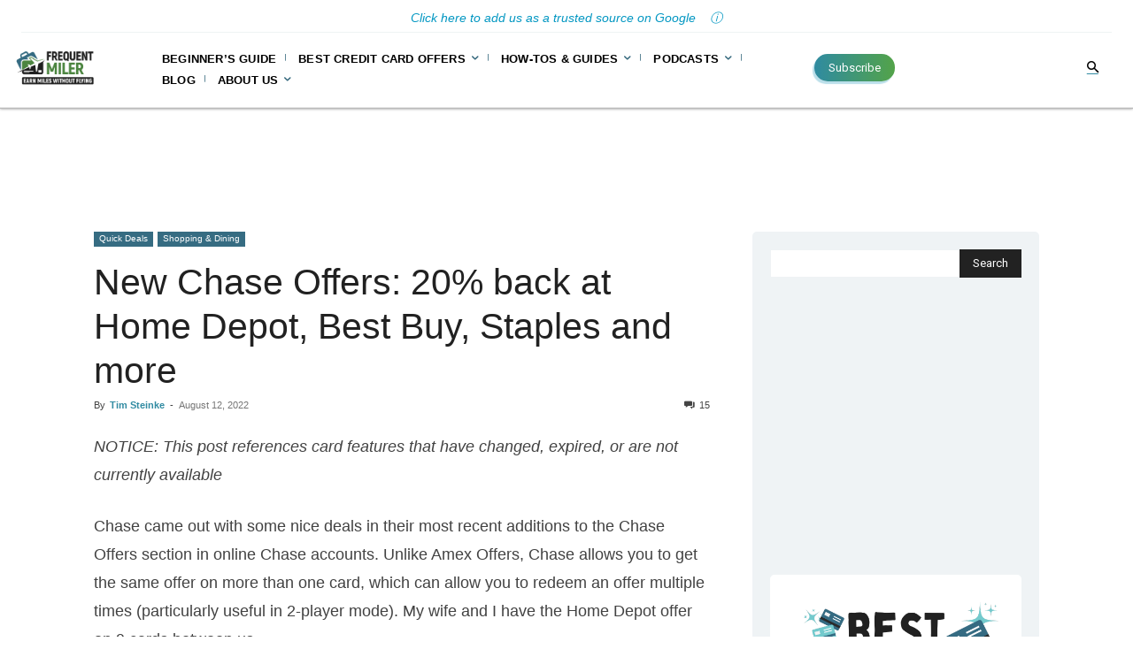

--- FILE ---
content_type: text/html; charset=UTF-8
request_url: https://frequentmiler.com/new-chase-offers-20-back-at-home-depot-best-buy-staples-and-more/
body_size: 69241
content:
<!doctype html >
<!--[if IE 8]>    <html class="ie8" lang="en"> <![endif]-->
<!--[if IE 9]>    <html class="ie9" lang="en"> <![endif]-->
<!--[if gt IE 8]><!--> <html lang="en-US"> <!--<![endif]-->
<head>
    <title>New Chase Offers: 20% back at Home Depot, Best Buy, Staples and more</title>
    <meta charset="UTF-8" />
    <meta name="viewport" content="width=device-width, initial-scale=1.0">
    <link rel="pingback" href="https://frequentmiler.com/xmlrpc.php" />
    <meta name='robots' content='index, follow, max-image-preview:large, max-snippet:-1, max-video-preview:-1' />
<link rel="icon" type="image/png" href="https://frequentmiler.com/wp-content/uploads/2020/07/favicon.png">
	<!-- This site is optimized with the Yoast SEO plugin v26.5 - https://yoast.com/wordpress/plugins/seo/ -->
	<meta name="description" content="New Chase Offers are out and include 20% back at Best Buy, 20% back at Home Depot and 20% back at Staples." />
	<link rel="canonical" href="https://frequentmiler.com/new-chase-offers-20-back-at-home-depot-best-buy-staples-and-more/" />
	<meta property="og:locale" content="en_US" />
	<meta property="og:type" content="article" />
	<meta property="og:title" content="New Chase Offers: 20% back at Home Depot, Best Buy, Staples and more" />
	<meta property="og:description" content="New Chase Offers are out and include 20% back at Best Buy, 20% back at Home Depot and 20% back at Staples." />
	<meta property="og:url" content="https://frequentmiler.com/new-chase-offers-20-back-at-home-depot-best-buy-staples-and-more/" />
	<meta property="og:site_name" content="Frequent Miler" />
	<meta property="article:publisher" content="https://www.facebook.com/FrequentMiler" />
	<meta property="article:published_time" content="2022-08-12T23:45:46+00:00" />
	<meta property="article:modified_time" content="2023-12-29T22:40:51+00:00" />
	<meta property="og:image" content="https://frequentmiler.com/wp-content/uploads/2022/08/Untitled-design-2022-08-12T193344.315.jpg" />
	<meta property="og:image:width" content="1600" />
	<meta property="og:image:height" content="900" />
	<meta property="og:image:type" content="image/jpeg" />
	<meta name="author" content="Tim Steinke" />
	<meta name="twitter:card" content="summary_large_image" />
	<meta name="twitter:creator" content="@FrequentMiler" />
	<meta name="twitter:site" content="@FrequentMiler" />
	<meta name="twitter:label1" content="Written by" />
	<meta name="twitter:data1" content="Tim Steinke" />
	<meta name="twitter:label2" content="Est. reading time" />
	<meta name="twitter:data2" content="2 minutes" />
	<script type="application/ld+json" class="yoast-schema-graph">{"@context":"https://schema.org","@graph":[{"@type":"Article","@id":"https://frequentmiler.com/new-chase-offers-20-back-at-home-depot-best-buy-staples-and-more/#article","isPartOf":{"@id":"https://frequentmiler.com/new-chase-offers-20-back-at-home-depot-best-buy-staples-and-more/"},"author":{"name":"Tim Steinke","@id":"https://frequentmiler.com/#/schema/person/f1fe05dd187b4b5f6340f3a7ed5f8cb8"},"headline":"New Chase Offers: 20% back at Home Depot, Best Buy, Staples and more","datePublished":"2022-08-12T23:45:46+00:00","dateModified":"2023-12-29T22:40:51+00:00","mainEntityOfPage":{"@id":"https://frequentmiler.com/new-chase-offers-20-back-at-home-depot-best-buy-staples-and-more/"},"wordCount":242,"commentCount":15,"publisher":{"@id":"https://frequentmiler.com/#organization"},"image":{"@id":"https://frequentmiler.com/new-chase-offers-20-back-at-home-depot-best-buy-staples-and-more/#primaryimage"},"thumbnailUrl":"https://frequentmiler.com/wp-content/uploads/2022/08/Untitled-design-2022-08-12T193344.315.jpg","keywords":["Best Buy","Chase Offers","Home Depot","Staples"],"articleSection":["Quick Deals","Shopping &amp; Dining"],"inLanguage":"en-US","potentialAction":[{"@type":"CommentAction","name":"Comment","target":["https://frequentmiler.com/new-chase-offers-20-back-at-home-depot-best-buy-staples-and-more/#respond"]}]},{"@type":"WebPage","@id":"https://frequentmiler.com/new-chase-offers-20-back-at-home-depot-best-buy-staples-and-more/","url":"https://frequentmiler.com/new-chase-offers-20-back-at-home-depot-best-buy-staples-and-more/","name":"New Chase Offers: 20% back at Home Depot, Best Buy, Staples and more","isPartOf":{"@id":"https://frequentmiler.com/#website"},"primaryImageOfPage":{"@id":"https://frequentmiler.com/new-chase-offers-20-back-at-home-depot-best-buy-staples-and-more/#primaryimage"},"image":{"@id":"https://frequentmiler.com/new-chase-offers-20-back-at-home-depot-best-buy-staples-and-more/#primaryimage"},"thumbnailUrl":"https://frequentmiler.com/wp-content/uploads/2022/08/Untitled-design-2022-08-12T193344.315.jpg","datePublished":"2022-08-12T23:45:46+00:00","dateModified":"2023-12-29T22:40:51+00:00","description":"New Chase Offers are out and include 20% back at Best Buy, 20% back at Home Depot and 20% back at Staples.","breadcrumb":{"@id":"https://frequentmiler.com/new-chase-offers-20-back-at-home-depot-best-buy-staples-and-more/#breadcrumb"},"inLanguage":"en-US","potentialAction":[{"@type":"ReadAction","target":["https://frequentmiler.com/new-chase-offers-20-back-at-home-depot-best-buy-staples-and-more/"]}]},{"@type":"ImageObject","inLanguage":"en-US","@id":"https://frequentmiler.com/new-chase-offers-20-back-at-home-depot-best-buy-staples-and-more/#primaryimage","url":"https://frequentmiler.com/wp-content/uploads/2022/08/Untitled-design-2022-08-12T193344.315.jpg","contentUrl":"https://frequentmiler.com/wp-content/uploads/2022/08/Untitled-design-2022-08-12T193344.315.jpg","width":1600,"height":900,"caption":"a neon sign with text"},{"@type":"BreadcrumbList","@id":"https://frequentmiler.com/new-chase-offers-20-back-at-home-depot-best-buy-staples-and-more/#breadcrumb","itemListElement":[{"@type":"ListItem","position":1,"name":"Home","item":"https://frequentmiler.com/"},{"@type":"ListItem","position":2,"name":"New Chase Offers: 20% back at Home Depot, Best Buy, Staples and more"}]},{"@type":"WebSite","@id":"https://frequentmiler.com/#website","url":"https://frequentmiler.com/","name":"Frequent Miler","description":"Earn Miles Without Flying","publisher":{"@id":"https://frequentmiler.com/#organization"},"potentialAction":[{"@type":"SearchAction","target":{"@type":"EntryPoint","urlTemplate":"https://frequentmiler.com/?s={search_term_string}"},"query-input":{"@type":"PropertyValueSpecification","valueRequired":true,"valueName":"search_term_string"}}],"inLanguage":"en-US"},{"@type":"Organization","@id":"https://frequentmiler.com/#organization","name":"Frequent Miler","url":"https://frequentmiler.com/","logo":{"@type":"ImageObject","inLanguage":"en-US","@id":"https://frequentmiler.com/#/schema/logo/image/","url":"https://frequentmiler.com/wp-content/uploads/2023/05/@LOGO_FREQUENT_MILLERRGB-01new-colors.png","contentUrl":"https://frequentmiler.com/wp-content/uploads/2023/05/@LOGO_FREQUENT_MILLERRGB-01new-colors.png","width":2000,"height":2000,"caption":"Frequent Miler"},"image":{"@id":"https://frequentmiler.com/#/schema/logo/image/"},"sameAs":["https://www.facebook.com/FrequentMiler","https://x.com/FrequentMiler","https://www.instagram.com/frequent_miler/","https://www.youtube.com/channel/UCtaZ_9VeGs9WwAEgL7WcVFA"]},{"@type":"Person","@id":"https://frequentmiler.com/#/schema/person/f1fe05dd187b4b5f6340f3a7ed5f8cb8","name":"Tim Steinke","image":{"@type":"ImageObject","inLanguage":"en-US","@id":"https://frequentmiler.com/#/schema/person/image/","url":"https://secure.gravatar.com/avatar/279a117df05b8923cafa8dad3e61e0351968dc8512f7465966e39dc9d3c332f2?s=96&d=mm&r=pg","contentUrl":"https://secure.gravatar.com/avatar/279a117df05b8923cafa8dad3e61e0351968dc8512f7465966e39dc9d3c332f2?s=96&d=mm&r=pg","caption":"Tim Steinke"},"description":"My wife Erin and my first big journey together went around the world in 100 days for our honeymoon, a trip in which I had one car accident and got one speeding ticket in every country that we visited (I think that I may still have an arrest warrant in New Zealand for an unpaid ticket, but we’ll keep that between us). We currently live in Washington State; we own a winery, ski after work and hike as much as our elderly knees will let us.","url":"https://frequentmiler.com/author/timsteinke/"}]}</script>
	<!-- / Yoast SEO plugin. -->


<link rel='dns-prefetch' href='//platform-api.sharethis.com' />
<link rel='dns-prefetch' href='//fonts.googleapis.com' />
<link rel="alternate" type="application/rss+xml" title="Frequent Miler &raquo; Feed" href="https://frequentmiler.com/feed/" />
<link rel="alternate" type="application/rss+xml" title="Frequent Miler &raquo; Comments Feed" href="https://frequentmiler.com/comments/feed/" />
<link rel="alternate" type="application/rss+xml" title="Frequent Miler &raquo; New Chase Offers: 20% back at Home Depot, Best Buy, Staples and more Comments Feed" href="https://frequentmiler.com/new-chase-offers-20-back-at-home-depot-best-buy-staples-and-more/feed/" />
<link rel="alternate" title="oEmbed (JSON)" type="application/json+oembed" href="https://frequentmiler.com/wp-json/oembed/1.0/embed?url=https%3A%2F%2Ffrequentmiler.com%2Fnew-chase-offers-20-back-at-home-depot-best-buy-staples-and-more%2F" />
<link rel="alternate" title="oEmbed (XML)" type="text/xml+oembed" href="https://frequentmiler.com/wp-json/oembed/1.0/embed?url=https%3A%2F%2Ffrequentmiler.com%2Fnew-chase-offers-20-back-at-home-depot-best-buy-staples-and-more%2F&#038;format=xml" />
<style id='wp-img-auto-sizes-contain-inline-css' type='text/css'>
img:is([sizes=auto i],[sizes^="auto," i]){contain-intrinsic-size:3000px 1500px}
/*# sourceURL=wp-img-auto-sizes-contain-inline-css */
</style>
<style id='wp-emoji-styles-inline-css' type='text/css'>

	img.wp-smiley, img.emoji {
		display: inline !important;
		border: none !important;
		box-shadow: none !important;
		height: 1em !important;
		width: 1em !important;
		margin: 0 0.07em !important;
		vertical-align: -0.1em !important;
		background: none !important;
		padding: 0 !important;
	}
/*# sourceURL=wp-emoji-styles-inline-css */
</style>
<style id='wp-block-library-inline-css' type='text/css'>
:root{--wp-block-synced-color:#7a00df;--wp-block-synced-color--rgb:122,0,223;--wp-bound-block-color:var(--wp-block-synced-color);--wp-editor-canvas-background:#ddd;--wp-admin-theme-color:#007cba;--wp-admin-theme-color--rgb:0,124,186;--wp-admin-theme-color-darker-10:#006ba1;--wp-admin-theme-color-darker-10--rgb:0,107,160.5;--wp-admin-theme-color-darker-20:#005a87;--wp-admin-theme-color-darker-20--rgb:0,90,135;--wp-admin-border-width-focus:2px}@media (min-resolution:192dpi){:root{--wp-admin-border-width-focus:1.5px}}.wp-element-button{cursor:pointer}:root .has-very-light-gray-background-color{background-color:#eee}:root .has-very-dark-gray-background-color{background-color:#313131}:root .has-very-light-gray-color{color:#eee}:root .has-very-dark-gray-color{color:#313131}:root .has-vivid-green-cyan-to-vivid-cyan-blue-gradient-background{background:linear-gradient(135deg,#00d084,#0693e3)}:root .has-purple-crush-gradient-background{background:linear-gradient(135deg,#34e2e4,#4721fb 50%,#ab1dfe)}:root .has-hazy-dawn-gradient-background{background:linear-gradient(135deg,#faaca8,#dad0ec)}:root .has-subdued-olive-gradient-background{background:linear-gradient(135deg,#fafae1,#67a671)}:root .has-atomic-cream-gradient-background{background:linear-gradient(135deg,#fdd79a,#004a59)}:root .has-nightshade-gradient-background{background:linear-gradient(135deg,#330968,#31cdcf)}:root .has-midnight-gradient-background{background:linear-gradient(135deg,#020381,#2874fc)}:root{--wp--preset--font-size--normal:16px;--wp--preset--font-size--huge:42px}.has-regular-font-size{font-size:1em}.has-larger-font-size{font-size:2.625em}.has-normal-font-size{font-size:var(--wp--preset--font-size--normal)}.has-huge-font-size{font-size:var(--wp--preset--font-size--huge)}.has-text-align-center{text-align:center}.has-text-align-left{text-align:left}.has-text-align-right{text-align:right}.has-fit-text{white-space:nowrap!important}#end-resizable-editor-section{display:none}.aligncenter{clear:both}.items-justified-left{justify-content:flex-start}.items-justified-center{justify-content:center}.items-justified-right{justify-content:flex-end}.items-justified-space-between{justify-content:space-between}.screen-reader-text{border:0;clip-path:inset(50%);height:1px;margin:-1px;overflow:hidden;padding:0;position:absolute;width:1px;word-wrap:normal!important}.screen-reader-text:focus{background-color:#ddd;clip-path:none;color:#444;display:block;font-size:1em;height:auto;left:5px;line-height:normal;padding:15px 23px 14px;text-decoration:none;top:5px;width:auto;z-index:100000}html :where(.has-border-color){border-style:solid}html :where([style*=border-top-color]){border-top-style:solid}html :where([style*=border-right-color]){border-right-style:solid}html :where([style*=border-bottom-color]){border-bottom-style:solid}html :where([style*=border-left-color]){border-left-style:solid}html :where([style*=border-width]){border-style:solid}html :where([style*=border-top-width]){border-top-style:solid}html :where([style*=border-right-width]){border-right-style:solid}html :where([style*=border-bottom-width]){border-bottom-style:solid}html :where([style*=border-left-width]){border-left-style:solid}html :where(img[class*=wp-image-]){height:auto;max-width:100%}:where(figure){margin:0 0 1em}html :where(.is-position-sticky){--wp-admin--admin-bar--position-offset:var(--wp-admin--admin-bar--height,0px)}@media screen and (max-width:600px){html :where(.is-position-sticky){--wp-admin--admin-bar--position-offset:0px}}

/*# sourceURL=wp-block-library-inline-css */
</style><style id='global-styles-inline-css' type='text/css'>
:root{--wp--preset--aspect-ratio--square: 1;--wp--preset--aspect-ratio--4-3: 4/3;--wp--preset--aspect-ratio--3-4: 3/4;--wp--preset--aspect-ratio--3-2: 3/2;--wp--preset--aspect-ratio--2-3: 2/3;--wp--preset--aspect-ratio--16-9: 16/9;--wp--preset--aspect-ratio--9-16: 9/16;--wp--preset--color--black: #000000;--wp--preset--color--cyan-bluish-gray: #abb8c3;--wp--preset--color--white: #ffffff;--wp--preset--color--pale-pink: #f78da7;--wp--preset--color--vivid-red: #cf2e2e;--wp--preset--color--luminous-vivid-orange: #ff6900;--wp--preset--color--luminous-vivid-amber: #fcb900;--wp--preset--color--light-green-cyan: #7bdcb5;--wp--preset--color--vivid-green-cyan: #00d084;--wp--preset--color--pale-cyan-blue: #8ed1fc;--wp--preset--color--vivid-cyan-blue: #0693e3;--wp--preset--color--vivid-purple: #9b51e0;--wp--preset--gradient--vivid-cyan-blue-to-vivid-purple: linear-gradient(135deg,rgb(6,147,227) 0%,rgb(155,81,224) 100%);--wp--preset--gradient--light-green-cyan-to-vivid-green-cyan: linear-gradient(135deg,rgb(122,220,180) 0%,rgb(0,208,130) 100%);--wp--preset--gradient--luminous-vivid-amber-to-luminous-vivid-orange: linear-gradient(135deg,rgb(252,185,0) 0%,rgb(255,105,0) 100%);--wp--preset--gradient--luminous-vivid-orange-to-vivid-red: linear-gradient(135deg,rgb(255,105,0) 0%,rgb(207,46,46) 100%);--wp--preset--gradient--very-light-gray-to-cyan-bluish-gray: linear-gradient(135deg,rgb(238,238,238) 0%,rgb(169,184,195) 100%);--wp--preset--gradient--cool-to-warm-spectrum: linear-gradient(135deg,rgb(74,234,220) 0%,rgb(151,120,209) 20%,rgb(207,42,186) 40%,rgb(238,44,130) 60%,rgb(251,105,98) 80%,rgb(254,248,76) 100%);--wp--preset--gradient--blush-light-purple: linear-gradient(135deg,rgb(255,206,236) 0%,rgb(152,150,240) 100%);--wp--preset--gradient--blush-bordeaux: linear-gradient(135deg,rgb(254,205,165) 0%,rgb(254,45,45) 50%,rgb(107,0,62) 100%);--wp--preset--gradient--luminous-dusk: linear-gradient(135deg,rgb(255,203,112) 0%,rgb(199,81,192) 50%,rgb(65,88,208) 100%);--wp--preset--gradient--pale-ocean: linear-gradient(135deg,rgb(255,245,203) 0%,rgb(182,227,212) 50%,rgb(51,167,181) 100%);--wp--preset--gradient--electric-grass: linear-gradient(135deg,rgb(202,248,128) 0%,rgb(113,206,126) 100%);--wp--preset--gradient--midnight: linear-gradient(135deg,rgb(2,3,129) 0%,rgb(40,116,252) 100%);--wp--preset--font-size--small: 11px;--wp--preset--font-size--medium: 20px;--wp--preset--font-size--large: 32px;--wp--preset--font-size--x-large: 42px;--wp--preset--font-size--regular: 15px;--wp--preset--font-size--larger: 50px;--wp--preset--spacing--20: 0.44rem;--wp--preset--spacing--30: 0.67rem;--wp--preset--spacing--40: 1rem;--wp--preset--spacing--50: 1.5rem;--wp--preset--spacing--60: 2.25rem;--wp--preset--spacing--70: 3.38rem;--wp--preset--spacing--80: 5.06rem;--wp--preset--shadow--natural: 6px 6px 9px rgba(0, 0, 0, 0.2);--wp--preset--shadow--deep: 12px 12px 50px rgba(0, 0, 0, 0.4);--wp--preset--shadow--sharp: 6px 6px 0px rgba(0, 0, 0, 0.2);--wp--preset--shadow--outlined: 6px 6px 0px -3px rgb(255, 255, 255), 6px 6px rgb(0, 0, 0);--wp--preset--shadow--crisp: 6px 6px 0px rgb(0, 0, 0);}:where(.is-layout-flex){gap: 0.5em;}:where(.is-layout-grid){gap: 0.5em;}body .is-layout-flex{display: flex;}.is-layout-flex{flex-wrap: wrap;align-items: center;}.is-layout-flex > :is(*, div){margin: 0;}body .is-layout-grid{display: grid;}.is-layout-grid > :is(*, div){margin: 0;}:where(.wp-block-columns.is-layout-flex){gap: 2em;}:where(.wp-block-columns.is-layout-grid){gap: 2em;}:where(.wp-block-post-template.is-layout-flex){gap: 1.25em;}:where(.wp-block-post-template.is-layout-grid){gap: 1.25em;}.has-black-color{color: var(--wp--preset--color--black) !important;}.has-cyan-bluish-gray-color{color: var(--wp--preset--color--cyan-bluish-gray) !important;}.has-white-color{color: var(--wp--preset--color--white) !important;}.has-pale-pink-color{color: var(--wp--preset--color--pale-pink) !important;}.has-vivid-red-color{color: var(--wp--preset--color--vivid-red) !important;}.has-luminous-vivid-orange-color{color: var(--wp--preset--color--luminous-vivid-orange) !important;}.has-luminous-vivid-amber-color{color: var(--wp--preset--color--luminous-vivid-amber) !important;}.has-light-green-cyan-color{color: var(--wp--preset--color--light-green-cyan) !important;}.has-vivid-green-cyan-color{color: var(--wp--preset--color--vivid-green-cyan) !important;}.has-pale-cyan-blue-color{color: var(--wp--preset--color--pale-cyan-blue) !important;}.has-vivid-cyan-blue-color{color: var(--wp--preset--color--vivid-cyan-blue) !important;}.has-vivid-purple-color{color: var(--wp--preset--color--vivid-purple) !important;}.has-black-background-color{background-color: var(--wp--preset--color--black) !important;}.has-cyan-bluish-gray-background-color{background-color: var(--wp--preset--color--cyan-bluish-gray) !important;}.has-white-background-color{background-color: var(--wp--preset--color--white) !important;}.has-pale-pink-background-color{background-color: var(--wp--preset--color--pale-pink) !important;}.has-vivid-red-background-color{background-color: var(--wp--preset--color--vivid-red) !important;}.has-luminous-vivid-orange-background-color{background-color: var(--wp--preset--color--luminous-vivid-orange) !important;}.has-luminous-vivid-amber-background-color{background-color: var(--wp--preset--color--luminous-vivid-amber) !important;}.has-light-green-cyan-background-color{background-color: var(--wp--preset--color--light-green-cyan) !important;}.has-vivid-green-cyan-background-color{background-color: var(--wp--preset--color--vivid-green-cyan) !important;}.has-pale-cyan-blue-background-color{background-color: var(--wp--preset--color--pale-cyan-blue) !important;}.has-vivid-cyan-blue-background-color{background-color: var(--wp--preset--color--vivid-cyan-blue) !important;}.has-vivid-purple-background-color{background-color: var(--wp--preset--color--vivid-purple) !important;}.has-black-border-color{border-color: var(--wp--preset--color--black) !important;}.has-cyan-bluish-gray-border-color{border-color: var(--wp--preset--color--cyan-bluish-gray) !important;}.has-white-border-color{border-color: var(--wp--preset--color--white) !important;}.has-pale-pink-border-color{border-color: var(--wp--preset--color--pale-pink) !important;}.has-vivid-red-border-color{border-color: var(--wp--preset--color--vivid-red) !important;}.has-luminous-vivid-orange-border-color{border-color: var(--wp--preset--color--luminous-vivid-orange) !important;}.has-luminous-vivid-amber-border-color{border-color: var(--wp--preset--color--luminous-vivid-amber) !important;}.has-light-green-cyan-border-color{border-color: var(--wp--preset--color--light-green-cyan) !important;}.has-vivid-green-cyan-border-color{border-color: var(--wp--preset--color--vivid-green-cyan) !important;}.has-pale-cyan-blue-border-color{border-color: var(--wp--preset--color--pale-cyan-blue) !important;}.has-vivid-cyan-blue-border-color{border-color: var(--wp--preset--color--vivid-cyan-blue) !important;}.has-vivid-purple-border-color{border-color: var(--wp--preset--color--vivid-purple) !important;}.has-vivid-cyan-blue-to-vivid-purple-gradient-background{background: var(--wp--preset--gradient--vivid-cyan-blue-to-vivid-purple) !important;}.has-light-green-cyan-to-vivid-green-cyan-gradient-background{background: var(--wp--preset--gradient--light-green-cyan-to-vivid-green-cyan) !important;}.has-luminous-vivid-amber-to-luminous-vivid-orange-gradient-background{background: var(--wp--preset--gradient--luminous-vivid-amber-to-luminous-vivid-orange) !important;}.has-luminous-vivid-orange-to-vivid-red-gradient-background{background: var(--wp--preset--gradient--luminous-vivid-orange-to-vivid-red) !important;}.has-very-light-gray-to-cyan-bluish-gray-gradient-background{background: var(--wp--preset--gradient--very-light-gray-to-cyan-bluish-gray) !important;}.has-cool-to-warm-spectrum-gradient-background{background: var(--wp--preset--gradient--cool-to-warm-spectrum) !important;}.has-blush-light-purple-gradient-background{background: var(--wp--preset--gradient--blush-light-purple) !important;}.has-blush-bordeaux-gradient-background{background: var(--wp--preset--gradient--blush-bordeaux) !important;}.has-luminous-dusk-gradient-background{background: var(--wp--preset--gradient--luminous-dusk) !important;}.has-pale-ocean-gradient-background{background: var(--wp--preset--gradient--pale-ocean) !important;}.has-electric-grass-gradient-background{background: var(--wp--preset--gradient--electric-grass) !important;}.has-midnight-gradient-background{background: var(--wp--preset--gradient--midnight) !important;}.has-small-font-size{font-size: var(--wp--preset--font-size--small) !important;}.has-medium-font-size{font-size: var(--wp--preset--font-size--medium) !important;}.has-large-font-size{font-size: var(--wp--preset--font-size--large) !important;}.has-x-large-font-size{font-size: var(--wp--preset--font-size--x-large) !important;}
/*# sourceURL=global-styles-inline-css */
</style>

<style id='classic-theme-styles-inline-css' type='text/css'>
/*! This file is auto-generated */
.wp-block-button__link{color:#fff;background-color:#32373c;border-radius:9999px;box-shadow:none;text-decoration:none;padding:calc(.667em + 2px) calc(1.333em + 2px);font-size:1.125em}.wp-block-file__button{background:#32373c;color:#fff;text-decoration:none}
/*# sourceURL=/wp-includes/css/classic-themes.min.css */
</style>
<link rel='stylesheet' id='share-this-share-buttons-sticky-css' href='https://frequentmiler.com/wp-content/plugins/sharethis-share-buttons/css/mu-style.css?ver=1754731016' type='text/css' media='all' />
<link rel='stylesheet' id='tablepress-datatables-custom-filtering-css-css' href='https://frequentmiler.com/wp-content/plugins/tablepress-datatables-custom-filtering/css/datatables-custom-filtering.css?ver=1.6' type='text/css' media='all' />
<link rel='stylesheet' id='wp-polls-css' href='https://frequentmiler.com/wp-content/plugins/wp-polls/polls-css.css?ver=2.77.3' type='text/css' media='all' />
<style id='wp-polls-inline-css' type='text/css'>
.wp-polls .pollbar {
	margin: 1px;
	font-size: 18px;
	line-height: 20px;
	height: 20px;
	background: #6b7635;
	border: 1px solid #;
}

/*# sourceURL=wp-polls-inline-css */
</style>
<link rel='stylesheet' id='ez-toc-css' href='https://frequentmiler.com/wp-content/plugins/easy-table-of-contents/assets/css/screen.min.css?ver=2.0.79.2' type='text/css' media='all' />
<style id='ez-toc-inline-css' type='text/css'>
div#ez-toc-container .ez-toc-title {font-size: 80%;}div#ez-toc-container .ez-toc-title {font-weight: 500;}div#ez-toc-container ul li , div#ez-toc-container ul li a {font-size: 95%;}div#ez-toc-container ul li , div#ez-toc-container ul li a {font-weight: 500;}div#ez-toc-container nav ul ul li {font-size: 90%;}div#ez-toc-container {background: #eef7fa;border: 1px solid #bbdfea;}div#ez-toc-container p.ez-toc-title , #ez-toc-container .ez_toc_custom_title_icon , #ez-toc-container .ez_toc_custom_toc_icon {color: #424242;}div#ez-toc-container ul.ez-toc-list a {color: #366c82;}div#ez-toc-container ul.ez-toc-list a:hover {color: #0397c2;}div#ez-toc-container ul.ez-toc-list a:visited {color: #366c82;}.ez-toc-counter nav ul li a::before {color: ;}.ez-toc-box-title {font-weight: bold; margin-bottom: 10px; text-align: center; text-transform: uppercase; letter-spacing: 1px; color: #666; padding-bottom: 5px;position:absolute;top:-4%;left:5%;background-color: inherit;transition: top 0.3s ease;}.ez-toc-box-title.toc-closed {top:-25%;}
.ez-toc-container-direction {direction: ltr;}.ez-toc-counter ul {direction: ltr;counter-reset: item ;}.ez-toc-counter nav ul li a::before {content: counter(item, disc) '  ';margin-right: .2em; counter-increment: item;flex-grow: 0;flex-shrink: 0;float: left; }.ez-toc-widget-direction {direction: ltr;}.ez-toc-widget-container ul {direction: ltr;counter-reset: item ;}.ez-toc-widget-container nav ul li a::before {content: counter(item, disc) '  ';margin-right: .2em; counter-increment: item;flex-grow: 0;flex-shrink: 0;float: left; }
/*# sourceURL=ez-toc-inline-css */
</style>
<link rel='stylesheet' id='td-plugin-multi-purpose-css' href='https://frequentmiler.com/wp-content/plugins/td-composer/td-multi-purpose/style.css?ver=7cd248d7ca13c255207c3f8b916c3f00' type='text/css' media='all' />
<link rel='stylesheet' id='google-fonts-style-css' href='https://fonts.googleapis.com/css?family=Comfortaa%3A400%2C700%2C900%7CRoboto%3A400%2C600%2C700%2C900%7CHeebo%3A400%2C700%2C900%7COutfit%3A400%2C700%2C900%7CHeebo%3A400%2C500%2C700%7COutfit%3A400&#038;display=swap&#038;ver=12.7.3' type='text/css' media='all' />
<link rel='stylesheet' id='simple-social-icons-font-css' href='https://frequentmiler.com/wp-content/plugins/simple-social-icons/css/style.css?ver=3.0.2' type='text/css' media='all' />
<link rel='stylesheet' id='tablepress-default-css' href='https://frequentmiler.com/wp-content/tablepress-combined.min.css?ver=214' type='text/css' media='all' />
<link rel='stylesheet' id='tablepress-datatables-buttons-css' href='https://frequentmiler.com/wp-content/plugins/tablepress-premium/modules/css/build/datatables.buttons.css?ver=3.2.5' type='text/css' media='all' />
<link rel='stylesheet' id='tablepress-datatables-fixedheader-css' href='https://frequentmiler.com/wp-content/plugins/tablepress-premium/modules/css/build/datatables.fixedheader.css?ver=3.2.5' type='text/css' media='all' />
<link rel='stylesheet' id='tablepress-datatables-fixedcolumns-css' href='https://frequentmiler.com/wp-content/plugins/tablepress-premium/modules/css/build/datatables.fixedcolumns.css?ver=3.2.5' type='text/css' media='all' />
<link rel='stylesheet' id='tablepress-datatables-scroll-buttons-css' href='https://frequentmiler.com/wp-content/plugins/tablepress-premium/modules/css/build/datatables.scroll-buttons.css?ver=3.2.5' type='text/css' media='all' />
<link rel='stylesheet' id='tablepress-datatables-rowgroup-css' href='https://frequentmiler.com/wp-content/plugins/tablepress-premium/modules/css/build/datatables.rowgroup.css?ver=3.2.5' type='text/css' media='all' />
<link rel='stylesheet' id='tablepress-responsive-tables-css' href='https://frequentmiler.com/wp-content/plugins/tablepress-premium/modules/css/build/responsive-tables.css?ver=3.2.5' type='text/css' media='all' />
<link rel='stylesheet' id='tablepress-datatables-columnfilterwidgets-css' href='https://frequentmiler.com/wp-content/plugins/tablepress-premium/modules/css/build/datatables.columnfilterwidgets.css?ver=3.2.5' type='text/css' media='all' />
<link rel='stylesheet' id='tablepress-datatables-column-filter-css' href='https://frequentmiler.com/wp-content/plugins/tablepress-premium/modules/css/build/datatables.column-filter.css?ver=3.2.5' type='text/css' media='all' />
<link rel='stylesheet' id='tablepress-datatables-datetime-css' href='https://frequentmiler.com/wp-content/plugins/tablepress-premium/modules/css/build/datatables.datetime.css?ver=3.2.5' type='text/css' media='all' />
<link rel='stylesheet' id='tablepress-datatables-searchbuilder-css' href='https://frequentmiler.com/wp-content/plugins/tablepress-premium/modules/css/build/datatables.searchbuilder.css?ver=3.2.5' type='text/css' media='all' />
<link rel='stylesheet' id='tablepress-datatables-serverside-processing-css' href='https://frequentmiler.com/wp-content/plugins/tablepress-premium/modules/css/build/datatables.serverside-processing.css?ver=3.2.5' type='text/css' media='all' />
<link rel='stylesheet' id='wpdiscuz-frontend-css-css' href='https://frequentmiler.com/wp-content/plugins/wpdiscuz/themes/default/style.css?ver=7.6.42' type='text/css' media='all' />
<style id='wpdiscuz-frontend-css-inline-css' type='text/css'>
 #wpdcom .wpd-blog-administrator .wpd-comment-label{color:#ffffff;background-color:#318ba2;border:none}#wpdcom .wpd-blog-administrator .wpd-comment-author, #wpdcom .wpd-blog-administrator .wpd-comment-author a{color:#318ba2}#wpdcom.wpd-layout-1 .wpd-comment .wpd-blog-administrator .wpd-avatar img{border-color:#318ba2}#wpdcom.wpd-layout-2 .wpd-comment.wpd-reply .wpd-comment-wrap.wpd-blog-administrator{border-left:3px solid #318ba2}#wpdcom.wpd-layout-2 .wpd-comment .wpd-blog-administrator .wpd-avatar img{border-bottom-color:#318ba2}#wpdcom.wpd-layout-3 .wpd-blog-administrator .wpd-comment-subheader{border-top:1px dashed #318ba2}#wpdcom.wpd-layout-3 .wpd-reply .wpd-blog-administrator .wpd-comment-right{border-left:1px solid #318ba2}#wpdcom .wpd-blog-author .wpd-comment-label{color:#ffffff;background-color:#318ba2;border:none}#wpdcom .wpd-blog-author .wpd-comment-author, #wpdcom .wpd-blog-author .wpd-comment-author a{color:#318ba2}#wpdcom.wpd-layout-1 .wpd-comment .wpd-blog-author .wpd-avatar img{border-color:#318ba2}#wpdcom.wpd-layout-2 .wpd-comment .wpd-blog-author .wpd-avatar img{border-bottom-color:#318ba2}#wpdcom.wpd-layout-3 .wpd-blog-author .wpd-comment-subheader{border-top:1px dashed #318ba2}#wpdcom.wpd-layout-3 .wpd-reply .wpd-blog-author .wpd-comment-right{border-left:1px solid #318ba2}#wpdcom .wpd-blog-contributor .wpd-comment-label{color:#ffffff;background-color:#318ba2;border:none}#wpdcom .wpd-blog-contributor .wpd-comment-author, #wpdcom .wpd-blog-contributor .wpd-comment-author a{color:#318ba2}#wpdcom.wpd-layout-1 .wpd-comment .wpd-blog-contributor .wpd-avatar img{border-color:#318ba2}#wpdcom.wpd-layout-2 .wpd-comment .wpd-blog-contributor .wpd-avatar img{border-bottom-color:#318ba2}#wpdcom.wpd-layout-3 .wpd-blog-contributor .wpd-comment-subheader{border-top:1px dashed #318ba2}#wpdcom.wpd-layout-3 .wpd-reply .wpd-blog-contributor .wpd-comment-right{border-left:1px solid #318ba2}#wpdcom .wpd-blog-editor .wpd-comment-label{color:#ffffff;background-color:#318ba2;border:none}#wpdcom .wpd-blog-editor .wpd-comment-author, #wpdcom .wpd-blog-editor .wpd-comment-author a{color:#318ba2}#wpdcom.wpd-layout-1 .wpd-comment .wpd-blog-editor .wpd-avatar img{border-color:#318ba2}#wpdcom.wpd-layout-2 .wpd-comment.wpd-reply .wpd-comment-wrap.wpd-blog-editor{border-left:3px solid #318ba2}#wpdcom.wpd-layout-2 .wpd-comment .wpd-blog-editor .wpd-avatar img{border-bottom-color:#318ba2}#wpdcom.wpd-layout-3 .wpd-blog-editor .wpd-comment-subheader{border-top:1px dashed #318ba2}#wpdcom.wpd-layout-3 .wpd-reply .wpd-blog-editor .wpd-comment-right{border-left:1px solid #318ba2}#wpdcom .wpd-blog-wpseo_editor .wpd-comment-label{color:#ffffff;background-color:#318ba2;border:none}#wpdcom .wpd-blog-wpseo_editor .wpd-comment-author, #wpdcom .wpd-blog-wpseo_editor .wpd-comment-author a{color:#318ba2}#wpdcom.wpd-layout-1 .wpd-comment .wpd-blog-wpseo_editor .wpd-avatar img{border-color:#318ba2}#wpdcom.wpd-layout-2 .wpd-comment .wpd-blog-wpseo_editor .wpd-avatar img{border-bottom-color:#318ba2}#wpdcom.wpd-layout-3 .wpd-blog-wpseo_editor .wpd-comment-subheader{border-top:1px dashed #318ba2}#wpdcom.wpd-layout-3 .wpd-reply .wpd-blog-wpseo_editor .wpd-comment-right{border-left:1px solid #318ba2}#wpdcom .wpd-blog-wpseo_manager .wpd-comment-label{color:#ffffff;background-color:#318ba2;border:none}#wpdcom .wpd-blog-wpseo_manager .wpd-comment-author, #wpdcom .wpd-blog-wpseo_manager .wpd-comment-author a{color:#318ba2}#wpdcom.wpd-layout-1 .wpd-comment .wpd-blog-wpseo_manager .wpd-avatar img{border-color:#318ba2}#wpdcom.wpd-layout-2 .wpd-comment .wpd-blog-wpseo_manager .wpd-avatar img{border-bottom-color:#318ba2}#wpdcom.wpd-layout-3 .wpd-blog-wpseo_manager .wpd-comment-subheader{border-top:1px dashed #318ba2}#wpdcom.wpd-layout-3 .wpd-reply .wpd-blog-wpseo_manager .wpd-comment-right{border-left:1px solid #318ba2}#wpdcom .wpd-blog-subscriber .wpd-comment-label{color:#ffffff;background-color:#318ba2;border:none}#wpdcom .wpd-blog-subscriber .wpd-comment-author, #wpdcom .wpd-blog-subscriber .wpd-comment-author a{color:#318ba2}#wpdcom.wpd-layout-2 .wpd-comment .wpd-blog-subscriber .wpd-avatar img{border-bottom-color:#318ba2}#wpdcom.wpd-layout-3 .wpd-blog-subscriber .wpd-comment-subheader{border-top:1px dashed #318ba2}#wpdcom .wpd-blog-revisor .wpd-comment-label{color:#ffffff;background-color:#00B38F;border:none}#wpdcom .wpd-blog-revisor .wpd-comment-author, #wpdcom .wpd-blog-revisor .wpd-comment-author a{color:#00B38F}#wpdcom.wpd-layout-1 .wpd-comment .wpd-blog-revisor .wpd-avatar img{border-color:#00B38F}#wpdcom.wpd-layout-2 .wpd-comment .wpd-blog-revisor .wpd-avatar img{border-bottom-color:#00B38F}#wpdcom.wpd-layout-3 .wpd-blog-revisor .wpd-comment-subheader{border-top:1px dashed #00B38F}#wpdcom.wpd-layout-3 .wpd-reply .wpd-blog-revisor .wpd-comment-right{border-left:1px solid #00B38F}#wpdcom .wpd-blog-post_author .wpd-comment-label{color:#ffffff;background-color:#318ba2;border:none}#wpdcom .wpd-blog-post_author .wpd-comment-author, #wpdcom .wpd-blog-post_author .wpd-comment-author a{color:#318ba2}#wpdcom .wpd-blog-post_author .wpd-avatar img{border-color:#318ba2}#wpdcom.wpd-layout-1 .wpd-comment .wpd-blog-post_author .wpd-avatar img{border-color:#318ba2}#wpdcom.wpd-layout-2 .wpd-comment.wpd-reply .wpd-comment-wrap.wpd-blog-post_author{border-left:3px solid #318ba2}#wpdcom.wpd-layout-2 .wpd-comment .wpd-blog-post_author .wpd-avatar img{border-bottom-color:#318ba2}#wpdcom.wpd-layout-3 .wpd-blog-post_author .wpd-comment-subheader{border-top:1px dashed #318ba2}#wpdcom.wpd-layout-3 .wpd-reply .wpd-blog-post_author .wpd-comment-right{border-left:1px solid #318ba2}#wpdcom .wpd-blog-guest .wpd-comment-label{color:#ffffff;background-color:#318ba2;border:none}#wpdcom .wpd-blog-guest .wpd-comment-author, #wpdcom .wpd-blog-guest .wpd-comment-author a{color:#318ba2}#wpdcom.wpd-layout-3 .wpd-blog-guest .wpd-comment-subheader{border-top:1px dashed #318ba2}#comments, #respond, .comments-area, #wpdcom{}#wpdcom .ql-editor > *{color:#777777}#wpdcom .ql-editor::before{}#wpdcom .ql-toolbar{border:1px solid #DDDDDD;border-top:none}#wpdcom .ql-container{border:1px solid #DDDDDD;border-bottom:none}#wpdcom .wpd-form-row .wpdiscuz-item input[type="text"], #wpdcom .wpd-form-row .wpdiscuz-item input[type="email"], #wpdcom .wpd-form-row .wpdiscuz-item input[type="url"], #wpdcom .wpd-form-row .wpdiscuz-item input[type="color"], #wpdcom .wpd-form-row .wpdiscuz-item input[type="date"], #wpdcom .wpd-form-row .wpdiscuz-item input[type="datetime"], #wpdcom .wpd-form-row .wpdiscuz-item input[type="datetime-local"], #wpdcom .wpd-form-row .wpdiscuz-item input[type="month"], #wpdcom .wpd-form-row .wpdiscuz-item input[type="number"], #wpdcom .wpd-form-row .wpdiscuz-item input[type="time"], #wpdcom textarea, #wpdcom select{border:1px solid #DDDDDD;color:#777777}#wpdcom .wpd-form-row .wpdiscuz-item textarea{border:1px solid #DDDDDD}#wpdcom input::placeholder, #wpdcom textarea::placeholder, #wpdcom input::-moz-placeholder, #wpdcom textarea::-webkit-input-placeholder{}#wpdcom .wpd-comment-text{color:#777777}#wpdcom .wpd-thread-head .wpd-thread-info{border-bottom:2px solid #318ba2}#wpdcom .wpd-thread-head .wpd-thread-info.wpd-reviews-tab svg{fill:#318ba2}#wpdcom .wpd-thread-head .wpdiscuz-user-settings{border-bottom:2px solid #318ba2}#wpdcom .wpd-thread-head .wpdiscuz-user-settings:hover{color:#318ba2}#wpdcom .wpd-comment .wpd-follow-link:hover{color:#318ba2}#wpdcom .wpd-comment-status .wpd-sticky{color:#318ba2}#wpdcom .wpd-thread-filter .wpdf-active{color:#318ba2;border-bottom-color:#318ba2}#wpdcom .wpd-comment-info-bar{border:1px dashed #5ba3b5;background:#ebf4f6}#wpdcom .wpd-comment-info-bar .wpd-current-view i{color:#318ba2}#wpdcom .wpd-filter-view-all:hover{background:#318ba2}#wpdcom .wpdiscuz-item .wpdiscuz-rating > label{color:#DDDDDD}#wpdcom .wpdiscuz-item .wpdiscuz-rating:not(:checked) > label:hover, .wpdiscuz-rating:not(:checked) > label:hover ~ label{}#wpdcom .wpdiscuz-item .wpdiscuz-rating > input ~ label:hover, #wpdcom .wpdiscuz-item .wpdiscuz-rating > input:not(:checked) ~ label:hover ~ label, #wpdcom .wpdiscuz-item .wpdiscuz-rating > input:not(:checked) ~ label:hover ~ label{color:#FFED85}#wpdcom .wpdiscuz-item .wpdiscuz-rating > input:checked ~ label:hover, #wpdcom .wpdiscuz-item .wpdiscuz-rating > input:checked ~ label:hover, #wpdcom .wpdiscuz-item .wpdiscuz-rating > label:hover ~ input:checked ~ label, #wpdcom .wpdiscuz-item .wpdiscuz-rating > input:checked + label:hover ~ label, #wpdcom .wpdiscuz-item .wpdiscuz-rating > input:checked ~ label:hover ~ label, .wpd-custom-field .wcf-active-star, #wpdcom .wpdiscuz-item .wpdiscuz-rating > input:checked ~ label{color:#FFD700}#wpd-post-rating .wpd-rating-wrap .wpd-rating-stars svg .wpd-star{fill:#DDDDDD}#wpd-post-rating .wpd-rating-wrap .wpd-rating-stars svg .wpd-active{fill:#FFD700}#wpd-post-rating .wpd-rating-wrap .wpd-rate-starts svg .wpd-star{fill:#DDDDDD}#wpd-post-rating .wpd-rating-wrap .wpd-rate-starts:hover svg .wpd-star{fill:#FFED85}#wpd-post-rating.wpd-not-rated .wpd-rating-wrap .wpd-rate-starts svg:hover ~ svg .wpd-star{fill:#DDDDDD}.wpdiscuz-post-rating-wrap .wpd-rating .wpd-rating-wrap .wpd-rating-stars svg .wpd-star{fill:#DDDDDD}.wpdiscuz-post-rating-wrap .wpd-rating .wpd-rating-wrap .wpd-rating-stars svg .wpd-active{fill:#FFD700}#wpdcom .wpd-comment .wpd-follow-active{color:#ff7a00}#wpdcom .page-numbers{color:#555;border:#555 1px solid}#wpdcom span.current{background:#555}#wpdcom.wpd-layout-1 .wpd-new-loaded-comment > .wpd-comment-wrap > .wpd-comment-right{background:#FFFAD6}#wpdcom.wpd-layout-2 .wpd-new-loaded-comment.wpd-comment > .wpd-comment-wrap > .wpd-comment-right{background:#FFFAD6}#wpdcom.wpd-layout-2 .wpd-new-loaded-comment.wpd-comment.wpd-reply > .wpd-comment-wrap > .wpd-comment-right{background:transparent}#wpdcom.wpd-layout-2 .wpd-new-loaded-comment.wpd-comment.wpd-reply > .wpd-comment-wrap{background:#FFFAD6}#wpdcom.wpd-layout-3 .wpd-new-loaded-comment.wpd-comment > .wpd-comment-wrap > .wpd-comment-right{background:#FFFAD6}#wpdcom .wpd-follow:hover i, #wpdcom .wpd-unfollow:hover i, #wpdcom .wpd-comment .wpd-follow-active:hover i{color:#318ba2}#wpdcom .wpdiscuz-readmore{cursor:pointer;color:#318ba2}.wpd-custom-field .wcf-pasiv-star, #wpcomm .wpdiscuz-item .wpdiscuz-rating > label{color:#DDDDDD}.wpd-wrapper .wpd-list-item.wpd-active{border-top:3px solid #318ba2}#wpdcom.wpd-layout-2 .wpd-comment.wpd-reply.wpd-unapproved-comment .wpd-comment-wrap{border-left:3px solid #FFFAD6}#wpdcom.wpd-layout-3 .wpd-comment.wpd-reply.wpd-unapproved-comment .wpd-comment-right{border-left:1px solid #FFFAD6}#wpdcom .wpd-prim-button{background-color:#3E3E3D;color:#FFFFFF}#wpdcom .wpd_label__check i.wpdicon-on{color:#3E3E3D;border:1px solid #9f9f9e}#wpd-bubble-wrapper #wpd-bubble-all-comments-count{color:#1DB99A}#wpd-bubble-wrapper > div{background-color:#1DB99A}#wpd-bubble-wrapper > #wpd-bubble #wpd-bubble-add-message{background-color:#1DB99A}#wpd-bubble-wrapper > #wpd-bubble #wpd-bubble-add-message::before{border-left-color:#1DB99A;border-right-color:#1DB99A}#wpd-bubble-wrapper.wpd-right-corner > #wpd-bubble #wpd-bubble-add-message::before{border-left-color:#1DB99A;border-right-color:#1DB99A}.wpd-inline-icon-wrapper path.wpd-inline-icon-first{fill:#1DB99A}.wpd-inline-icon-count{background-color:#1DB99A}.wpd-inline-icon-count::before{border-right-color:#1DB99A}.wpd-inline-form-wrapper::before{border-bottom-color:#1DB99A}.wpd-inline-form-question{background-color:#1DB99A}.wpd-inline-form{background-color:#1DB99A}.wpd-last-inline-comments-wrapper{border-color:#1DB99A}.wpd-last-inline-comments-wrapper::before{border-bottom-color:#1DB99A}.wpd-last-inline-comments-wrapper .wpd-view-all-inline-comments{background:#1DB99A}.wpd-last-inline-comments-wrapper .wpd-view-all-inline-comments:hover,.wpd-last-inline-comments-wrapper .wpd-view-all-inline-comments:active,.wpd-last-inline-comments-wrapper .wpd-view-all-inline-comments:focus{background-color:#1DB99A}#wpdcom .ql-snow .ql-tooltip[data-mode="link"]::before{content:"Enter link:"}#wpdcom .ql-snow .ql-tooltip.ql-editing a.ql-action::after{content:"Save"}.comments-area{width:auto}
/*# sourceURL=wpdiscuz-frontend-css-inline-css */
</style>
<link rel='stylesheet' id='wpdiscuz-fa-css' href='https://frequentmiler.com/wp-content/plugins/wpdiscuz/assets/third-party/font-awesome-5.13.0/css/fa.min.css?ver=7.6.42' type='text/css' media='all' />
<link rel='stylesheet' id='wpdiscuz-combo-css-css' href='https://frequentmiler.com/wp-content/plugins/wpdiscuz/assets/css/wpdiscuz-combo.min.css?ver=6.9' type='text/css' media='all' />
<link rel='stylesheet' id='td-theme-css' href='https://frequentmiler.com/wp-content/themes/Newspaper/style.css?ver=12.7.3' type='text/css' media='all' />
<style id='td-theme-inline-css' type='text/css'>@media (max-width:767px){.td-header-desktop-wrap{display:none}}@media (min-width:767px){.td-header-mobile-wrap{display:none}}</style>
<link rel='stylesheet' id='td-theme-child-css' href='https://frequentmiler.com/wp-content/themes/Newspaper-child/style.css?ver=12.7.3c' type='text/css' media='all' />
<link rel='stylesheet' id='open_iconic-css' href='https://frequentmiler.com/wp-content/plugins/td-composer/assets/fonts/open-iconic/open-iconic.css?ver=7cd248d7ca13c255207c3f8b916c3f00' type='text/css' media='all' />
<link rel='stylesheet' id='font_awesome-css' href='https://frequentmiler.com/wp-content/plugins/td-composer/assets/fonts/font-awesome/font-awesome.css?ver=7cd248d7ca13c255207c3f8b916c3f00' type='text/css' media='all' />
<link rel='stylesheet' id='td-legacy-framework-front-style-css' href='https://frequentmiler.com/wp-content/plugins/td-composer/legacy/Newspaper/assets/css/td_legacy_main.css?ver=7cd248d7ca13c255207c3f8b916c3f00' type='text/css' media='all' />
<link rel='stylesheet' id='td-standard-pack-framework-front-style-css' href='https://frequentmiler.com/wp-content/plugins/td-standard-pack/Newspaper/assets/css/td_standard_pack_main.css?ver=c12e6da63ed2f212e87e44e5e9b9a302' type='text/css' media='all' />
<link rel='stylesheet' id='tdb_style_cloud_templates_front-css' href='https://frequentmiler.com/wp-content/plugins/td-cloud-library/assets/css/tdb_main.css?ver=6127d3b6131f900b2e62bb855b13dc3b' type='text/css' media='all' />
<script type="text/javascript" src="https://frequentmiler.com/wp-includes/js/jquery/jquery.min.js?ver=3.7.1" id="jquery-core-js"></script>
<script type="text/javascript" src="https://frequentmiler.com/wp-includes/js/jquery/jquery-migrate.min.js?ver=3.4.1" id="jquery-migrate-js"></script>
<script type="text/javascript" src="//platform-api.sharethis.com/js/sharethis.js?ver=2.3.6#property=5b71bcc704b9a500117b101c&amp;product=inline-buttons&amp;source=sharethis-share-buttons-wordpress" id="share-this-share-buttons-mu-js"></script>
<link rel="https://api.w.org/" href="https://frequentmiler.com/wp-json/" /><link rel="alternate" title="JSON" type="application/json" href="https://frequentmiler.com/wp-json/wp/v2/posts/198968" /><link rel="EditURI" type="application/rsd+xml" title="RSD" href="https://frequentmiler.com/xmlrpc.php?rsd" />
<link rel='shortlink' href='https://frequentmiler.com/?p=198968' />
<meta name="msvalidate.01" content="169AEA3F4B15663F355396D1217B6E5F" />
<meta property="fb:pages" content="286887364659510" />

<script src="https://www.cardratings.com/js/qs_sesref.js" defer></script>

<style type="text/css">
/* WP Polls Style Changes */
.wp-polls .Buttons { background-color: #333333; }
.wp-polls input[type="radio"] { -webkit-appearance: radio; }

/* Logo @2X fix */
.title-area img { max-width: 282px !important; height: auto;  }
</style>

<style type="text/css">
/* BoardingPack Ad Manager */
.div-gpt-ad-above-content { text-align: center!important; margin-top: 20px !important; margin-bottom: 20px!important; }
.div-gpt-ad-below-content { text-align: center!important; margin-bottom: 20px!important; }
.div-gpt-ad-dynamic-content { margin-bottom: 20px !important; }

.div-gpt-ad-adhesion-leaderboard-close { background: #fff; position: relative; z-index: 2147483647; }

.pbs[data-pbs-position="sticky"][data-pbs-device="mobile"][data-pbs-sticky="upper-misty"][id="22627c87-1b54-4513-a9f7-5d2ebd08c32a"] .pbs__player { bottom: initial !important; }
.pbs[data-pbs-position="sticky"][data-pbs-device="mobile"][data-pbs-sticky="upper-misty"][id="22627c87-1b54-4513-a9f7-5d2ebd08c32a"] .pbs__player .pb-stream { border-radius: 0 !important; box-shadow: none !important; }
</style>

<script type="text/javascript">
    var quidget_srcs = {'cc':664076};
    // Additional tracking parameters such as var2 and trn_id may be passed back to the server in the below variable.
    var quidget_tracking_query = {'var2':'', 'trn_id':''};
</script> 

<script src='https://www.nextinsure.com/listingdisplay/loader/qdgt' async></script>

<!-- Begin ASC Dynamic Floor Pricing -->
<script async type="text/javascript" src="https://s3.us-east-2.amazonaws.com/telemetry.bydata/boardingarea/bydataAnalytics.js?cId=asc161253"></script>
<!-- End ASC Dynamic Floor Pricing -->

<!-- Begin The Media Trust -->
<!--
<script type="application/javascript" src="https://scripts.webcontentassessor.com/scripts/723c964f167c356db9a095a075e34a8a3497fab74e3173fc17a6bd03ba1dd77c"></script>
-->
<!-- End The Media Trust -->

<!-- Begin HUMAN Security -->
<script type="text/javascript" src="https://cadmus.script.ac/d29n0g3xsdoxvn/script.js"></script>
<!-- End HUMAN Security -->

<!--Carries BO Page CSS -->
<style type="text/css">
.BObox{
    border: 1px solid gray; padding-bottom: 10px; color: #424242; 
    min-height:60px;
    border-radius: 5px;
}
.BObox hr{
    margin: 0px; border: none;
}
.BOhd{
    background-color: #366c82; padding: 5px; color: white; font-weight: bold; 
    text-align: center; font-size: 16px;
    border-radius: 5px 5px 0px 0px;
    margin-bottom:5px;
}
.BOhd a{
    color:white;
}
.BOright{
    float: right; width: 30%; padding: 8px; font-size: 12px; 
    text-align: center; line-height: 1.2; color: #366c82; height: auto;
}
@media (min-width: 1080px) {
.BOright{
   width:20%; 
}
}
.BOright img.aligncenter{
    margin:auto;
}
.BOfyv{margin-left: auto; margin-right: auto; 
margin-top:5px;}
.BOfyv a{font-size:12px;}
.BOinfo{
    padding: 5px 10px 18px 10px; text-align: left; min-width: 70%;
}
.BObon{
    text-align: left; font-weight: bold; font-size: 18px; line-height: 1.2; 
    color: #366c82; margin: 8px;
}
.BOmo{
    margin-left: 8px; font-size: 12px; line-height: 16px; min-height: 35px;
}
.BOtmo{
    margin-left: 8px; font-size: 12px; line-height: 16px; min-height: 35px; 
    margin-top:5px;
    margin-bottom:-15px;
}
.BOline{
    padding: 8px; background-color: white; font-size: 12px; line-height: 1.25; 
    text-align: left; border-top: solid 1px #BBDFEB; margin: 0px 8px 0px 8px;
}
.BOtbl{
    padding: 8px; background-color: #eef7fa; font-size: 12px; line-height: 1.25; 
    text-align: left; border: solid 0px white; margin: 0px 8px 5px 8px;
}
.BOcta{
    color: white; font-size: 12px; font-weight: 400; font-style: italic; text-align: center; background-color: #29abe2; margin: auto; margin-bottom: 15px; margin-top: -10px; width: 150px; border-radius: 5px; padding-top: 7px; padding-bottom: 7px;
}
.BOcta a{
color:white; text-decoration:none;
}
.BOtc{
    padding:4px; margin:4px;
}

.BOebc{
   padding-left:5px;
   padding-right:5px;
}

.BOern{
    background-color: #bbdfeb; border-radius: 3px; color: #424242; padding: 0.5%; 
    font-size: 12px; font-weight: 400; margin:0px 0px 5px 5px; 
    display: inline-block; width: 24.5%; 
    text-align:center;
    font-family: 'Open Sans', sans-serif;
}
@media (max-width: 600px) {
.BOern{
   padding: 0.5%; width: 48%; 
}
}
.BOapp{
    background-color: #3cba6a; max-width:350px; 
    text-align:center; color:white; font-weight:700;
    margin:auto; padding:7px; border-radius:5px; margin-top:-10px;
    font-size:12px; margin-bottom:5px;
}
.BOapp:hover{
    box-shadow: 3px 3px 3px #b1b1b1; 
}
.BOapp a{
    color:white;
    text-align:center;
    font-size:12px;
}
.BOapp2{
    max-width:350px; 
    text-align:center; color:#0397c2; font-size:16; font-weight:700;
    margin:auto; padding:5px; border-radius:30px; margin-top:-10px;
    font-size:12px; margin-bottom:5px;
}
.BOapp2 a{
    color:#0397c2;
    text-align:center;
    font-size:12px;
}
.BOapp2 a:hover{
    color:#32667b;
}
.BOapp3{
    background-image: linear-gradient(to right, #169DB6, #553178); max-width:350px; 
    text-align:center; color:white; font-size:16; font-weight:700;
    margin:auto; padding:5px; border-radius:30px; margin-top:-10px;
    font-size:12px; margin-bottom:5px;
}
.BOapp3:hover{
    box-shadow: 3px 3px 3px #b1b1b1; 
}
.BOapp3 a{
    color:white;
    text-align:center;
    font-size:12px;
}
.BOcur{
    background-color: #3cba6a; max-width:350px; 
    text-align:center; color:white; font-weight:700;
    margin:auto; padding:7px; border-radius:5px; margin-top:-10px;
    font-size:12px; margin-bottom:5px;
}
.BOcur:hover{
    box-shadow: 3px 3px 3px #b1b1b1; 
}
.BOcur a{
    color:white;
    text-align:center;
    font-size:12px;
}
.BOsapp{
    border:solid 3px #f14976; width:100%; 
    text-align:center; color:#f14976; font-size:16; font-weight:700;
    padding:8px; border-radius:30px; margin-top:5px;display:inline-block;
}
.BOsapp:hover{
    box-shadow: 3px 3px 3px #b1b1b1; 
    background-color:#f14976;
    color:white;
}
.BOsapp a{
    color:#f14976;
    text-align:center;
}
.BOnm{
    background-color: #366c82; padding: 5px 5px 5px 10px; color: white; 
    text-align: left; font-weight:bold; font-size: 14px; border-radius:5px; 
    margin-bottom:5px;
}
.BOfo{
    margin:8px 8px 0px 16px; font-size: 12px; line-height: 1.25; text-align: 
    left; font-weight:bold;
}
.BOsml{
    border: 1px solid gray; margin-bottom: 10px; color: #424242;
}
.BOtline{
    padding: 8px; background-color: white; font-size: 12px; line-height: 1.25; 
    text-align: left; margin: 8px;
}
.BOtinfo{
    margin: 0px 5px 0px 5px; color: #424242; border-radius:5px;
    padding-bottom:5px; box-shadow: 0px 0px 5px lightgray;
}
.BOlft{
    float: left; width: 25%; padding:12px 8px 8px 8px; font-size: 12px; 
    text-align: center; line-height: 1.2; color: #366c82; max-height: 70px;
}
@media (max-width: 600px) {
.BOlft{
   float: left; width: 25%; padding:12px 8px 8px 8px; font-size: 12px; 
    text-align: center; line-height: 1.2; color: #366c82; max-height: 75px;
}
}
.BOstxt{
    max-width:350px; 
    text-align:center; font-size:10px; line-height:1.2;
    margin:auto; 
}
.BOstxt2{
    max-width:500px; 
    text-align:center; font-size:10px; line-height:1.2;
    margin:auto; 
    padding-bottom:15px;
    color:red;
}
.BOlegacy{ max-height: 340px; overflow: auto; padding-right: 3px; 
margin-bottom: 20px; width: 50%; float: left;  
text-align: center; 
border-image:  linear-gradient(to bottom, rgba(0,0,0,0.5) 0%, rgba(0,0,0,0.5) 10%, rgba(0,0,0,0) 100%) 0 0 100 0 repeat;
    border-image-outset: 0px 0px 0px 0px;
    border-width: 0px 0px 10px 0px;
    border-style: solid; }
@media (max-width: 600px) {
    .BOlegacy{ max-height: 340px; overflow: auto; padding-right: 3px; 
margin-bottom: 20px; width: 100%; float: left;  
text-align: center;}}
.BOban{ background-color:lightgray; margin-bottom:-8px;border-radius:12px;
font-size:10px;padding:3px; line-height:1.3;color:white;display:inline-block;
margin-left:3px;vertical-align:top;}
.BOban a{ color:#737373; text-decoration:none;}
.FMtipR {
  visibility: hidden;
  position: absolute;
  z-index: 1;
  width:auto;
  color: white;
  font-size: 12px;
  line-height:1.4;
  background-color: #192733;
  border-radius: 10px;
  padding: 10px 15px 10px 15px;
  top: -8px;
  left: 120%;
}
.FMtipL {
  visibility: hidden;
  position: absolute;
  z-index: 1;
  width:auto;
  color: white;
  font-size: 12px;
  line-height:1.4;
  background-color: #192733;
  border-radius: 10px;
  padding: 10px 15px 10px 15px;
   top: -8px;
  right: 120%;
}
</style>
<!-- End Carries BO Style Code-->

<script type="text/javascript">
    (function(c,l,a,r,i,t,y){
        c[a]=c[a]||function(){(c[a].q=c[a].q||[]).push(arguments)};
        t=l.createElement(r);t.async=1;t.src="https://www.clarity.ms/tag/"+i;
        y=l.getElementsByTagName(r)[0];y.parentNode.insertBefore(t,y);
    })(window, document, "clarity", "script", "uccemyrfaj");
</script>
	<!-- Google Publisher Tag -->
	<script type="text/javascript" async src='https://securepubads.g.doubleclick.net/tag/js/gpt.js'></script>
		<script>
				// bidder appnexus
var placement_id = 24005181;
// bidder shemedia
var shemedia_account_id = 10278;
var shemedia_site_id = 210096;
var shemedia_zone_id = 2538664;
// bidder triplelift
// var triplelift_placement_id = "frequentmiler_com_ROS";
var sitename_160x600 = "frequentmiler_com_ROS_160x600_pb";
var sitename_300x250 = "frequentmiler_com_ROS_300x250_pb";
var sitename_300x600 = "frequentmiler_com_ROS_300x600_pb";
var sitename_320x50 = "frequentmiler_com_ROS_320x50_pb";
var sitename_320x100 = "frequentmiler_com_ROS_320x100_pb";
var sitename_468x60 = "frequentmiler_com_ROS_468x60_pb";
var sitename_728x90 = "frequentmiler_com_ROS_728x90_pb";
var sitename_970x90 = "frequentmiler_com_ROS_970x90_pb";
var sitename_970x250 = "frequentmiler_com_ROS_970x250_pb";
// bidder magnite
var magnite_account_id = 21950;
var magnite_site_id = 450822;
var magnite_zone_id = 2629276;
// bidder pubmatic
var pubmatic_slotname_160x600 = "frequentmiler_160x600";
var pubmatic_slotname_300x250 = "frequentmiler_300x250";
var pubmatic_slotname_300x600 = "frequentmiler_300x600";
var pubmatic_slotname_320x50  = "frequentmiler_320x50";
var pubmatic_slotname_320x100 = "frequentmiler_320x100";
var pubmatic_slotname_468x60  = "frequentmiler_468x60";
var pubmatic_slotname_728x90  = "frequentmiler_728x90";
var pubmatic_slotname_970x90  = "frequentmiler_970x90";
var pubmatic_slotname_970x250 = "frequentmiler_970x250";
// bidder openx
var openx_placement_id = 558245513;
// bidder nativo
var nativo_placement_300x250 = 1191704;
var nativo_placement_300x600 = 1191703;
var nativo_placement_970x250 = 1191705;
// bidder mediagrid
var mediagrid_rectangle = 373795;
var mediagrid_leaderboard = 373793;
var mediagrid_skyscraper = 373794;
// bidder index exchange 
var ix_placement_id = 1182262;	</script>
			<script>
		var googletag = googletag || {};
		googletag.cmd = googletag.cmd || [];
	</script>

	<script>
		var gptadslots = [];
		var gptdynamicadslots = [];
		var gptadhesionadslots = [];
		var gptrichmediaadslots = [];
		googletag.cmd.push(function() {
			var width = window.innerWidth;
			var gptmappings = [];
			gptmappings['AboveContent'] = (function () {
				if (typeof gptabovecontentsizes !== 'undefined') {
					return gptabovecontentsizes;
				}

				if (width >= 1024) {
					return [[728, 90], [970, 90]];
				} else if (width >= 768) {
					return [728, 90];
				} else {
					return [300, 250];
				}
			})();
			gptmappings['SidebarTop'] = (function () {
				if (typeof gptsidebartopsizes !== 'undefined') {
					return gptsidebartopsizes;
				}

				if (width >= 1024) {
					return [[160, 600], [300, 250], [300, 600]];
				} else if (width >= 768) {
					return [[160, 600], [300, 250], [300, 600]];
				} else {
					return [[300, 250], [320, 50], [320, 100]];
				}
			})();
			gptmappings['SidebarMiddle'] = (function () {
				if (typeof gptsidebarmiddlesizes !== 'undefined') {
					return gptsidebarmiddlesizes;
				}

				if (width >= 1024) {
					return [[160, 600], [300, 250], [300, 600]];
				} else if (width >= 768) {
					return [[160, 600], [300, 250], [300, 600]];
				} else {
					return [[300, 250], [320, 50], [320, 100]];
				}
			})();
			gptmappings['SidebarBottom'] = (function () {
				if (typeof gptsidebarbottomsizes !== 'undefined') {
					return gptsidebarbottomsizes;
				}

				if (width >= 1024) {
					return [[160, 600], [300, 250], [300, 600]];
				} else if (width >= 768) {
					return [[160, 600], [300, 250], [300, 600]];
				} else {
					return [[300, 250], [320, 50], [320, 100]];
				}
			})();
			gptmappings['InContent'] = (function () {
				if (typeof gptincontentsizes !== 'undefined') {
					return gptincontentsizes;
				}

				if (width >= 1024) {
					return [300, 250];
				} else if (width >= 768) {
					return [300, 250];
				} else {
					return [[300, 250], [320, 50], [320, 100]];
				}
			})();
			gptmappings['BelowContent'] = (function () {
				if (typeof gptbelowcontentsizes !== 'undefined') {
					return gptbelowcontentsizes;
				}

				if (width >= 1024) {
					return [[160, 600], [300, 250], [300, 600]];
				} else if (width >= 768) {
					return [[160, 600], [300, 250], [300, 600]];
				} else {
					return [[300, 250], [320, 50], [320, 100]];
				}
			})();

			var gptadhesionmappings = [];
			gptadhesionmappings['AdhesionLeaderboard'] = (function () {
				if (width >= 768) {
					return [728, 90];
				} else {
					return [320, 50];
				}
			})();

			gptadslots[0] = googletag.defineSlot('/1019006/BoardingArea_AboveContent', gptmappings['AboveContent'], 'div-gpt-ad-1556913755435-0').addService(googletag.pubads());
			gptadslots[1] = googletag.defineSlot('/1019006/BoardingArea_SidebarTop', gptmappings['SidebarTop'], 'div-gpt-ad-1556913755435-1').addService(googletag.pubads());
			gptadslots[2] = googletag.defineSlot('/1019006/BoardingArea_SidebarMiddle', gptmappings['SidebarMiddle'], 'div-gpt-ad-1556913755435-2').addService(googletag.pubads());
			gptadslots[3] = googletag.defineSlot('/1019006/BoardingArea_SidebarBottom', gptmappings['SidebarBottom'], 'div-gpt-ad-1556913755435-3').addService(googletag.pubads());
			gptadslots[4] = googletag.defineSlot('/1019006/BoardingArea_InContent', gptmappings['InContent'], 'div-gpt-ad-1556913755435-4').addService(googletag.pubads());
			gptadslots[5] = googletag.defineSlot('/1019006/BoardingArea_BelowContent', gptmappings['BelowContent'], 'div-gpt-ad-1556913755435-5').addService(googletag.pubads());

			gptrichmediaadslots[0] = googletag.defineSlot('/1019006/BoardingArea_RichMedia', [1, 1], 'div-gpt-ad-1734093393123-0').addService(googletag.pubads());

			gptdynamicadslots[0] = googletag.defineSlot('/1019006/BoardingArea_DynamicContent', gptmappings['InContent'], 'div-gpt-ad-1565968070217-0').addService(googletag.pubads()).setCollapseEmptyDiv(true);
			gptadhesionadslots[0] = googletag.defineSlot('/1019006/BoardingArea_AdhesionLeaderboard', gptadhesionmappings['AdhesionLeaderboard'], 'div-gpt-ad-1569340738539-0').setTargeting('refresh', 'true').addService(googletag.pubads());

			googletag.pubads().setTargeting('blogname', ['frequentmiler']);
			googletag.pubads().setTargeting('author', ['frequentmiler-TimSteinke']);
			googletag.pubads().enableSingleRequest();
			googletag.pubads().disableInitialLoad();
			googletag.enableServices();
		});
			</script>

		<script type="text/javascript" defer src='https://frequentmiler.com/wp-content/plugins/boardingpack/public/js/asc_prebid.js?ver=2.2.16'></script>
	<script type="text/javascript" data-cfasync="false" crossorigin="anonymous" src="https://static.kueezrtb.com/latest.js" id="kueezrtb_latest"></script>
	
		<style type="text/css">
		.div-gpt-ad-above-content {
			min-height: 90px;
		}
		@media (max-width: 1023px) {
			.div-gpt-ad-above-content {
				min-height: 90px;
			}
		}
		@media (max-width: 767px) {
			.div-gpt-ad-above-content {
				min-height: 250px;
			}
		}

		.div-gpt-ad-sidebar-top {
			text-align: center;
			min-height: 250px;
		}
		@media (max-width: 1023px) {
			.div-gpt-ad-sidebar-top {
				min-height: 250px;
			}
		}
		@media (max-width: 767px) {
			.div-gpt-ad-sidebar-top {
				min-height: 50px;
			}
		}

		.div-gpt-ad-sidebar-middle {
			text-align: center;
			min-height: 250px;
		}
		@media (max-width: 1023px) {
			.div-gpt-ad-sidebar-middle {
				min-height: 250px;
			}
		}
		@media (max-width: 767px) {
			.div-gpt-ad-sidebar-middle {
				min-height: 50px;
			}
		}

		.div-gpt-ad-sidebar-bottom {
			text-align: center;
			min-height: 250px;
		}
		@media (max-width: 1023px) {
			.div-gpt-ad-sidebar-bottom {
				min-height: 250px;
			}
		}
		@media (max-width: 767px) {
			.div-gpt-ad-sidebar-bottom {
				min-height: 50px;
			}
		}

		.div-gpt-ad-in-content,
		.div-gpt-ad-dynamic-content {
			text-align: center;
			min-height: 250px;
		}
		@media (max-width: 1023px) {
			.div-gpt-ad-in-content,
			.div-gpt-ad-dynamic-content {
				min-height: 250px;
			}
		}
		@media (max-width: 767px) {
			.div-gpt-ad-in-content,
			.div-gpt-ad-dynamic-content {
				min-height: 50px;
			}
		}

		.div-gpt-ad-below-content {
			min-height: 250px;
		}
		@media (max-width: 1023px) {
			.div-gpt-ad-below-content {
				min-height: 250px;
			}
		}
		@media (max-width: 767px) {
			.div-gpt-ad-below-content {
				min-height: 50px;
			}
		}
	</style>
					<style type="text/css">
			body.adhesion { padding-bottom: 92px !important; }
			@media (max-width: 767px) {
				body.adhesion { padding-bottom: 52px !important; }
			}

			.div-gpt-ad-adhesion-leaderboard-wrap {
				background-color: rgba(255, 255, 255, 0.90);
				border-top: 1px solid #ffffff;
				border-bottom: 1px solid #ffffff;

				bottom: 0;
				left: 0;
				right: 0;
				position: fixed;
				text-align: center;
				width: 100% !important;
				z-index: 2147483647;

				display: flex;
				flex-direction: row;
				align-items: center;
				justify-content: center;

				-webkit-transition: background-color 150ms;
				-moz-transition:    background-color 150ms;
				-ms-transition:     background-color 150ms;
				-o-transition:      background-color 150ms;
				transition:         background-color 150ms;
			}
			.div-gpt-ad-adhesion-leaderboard-wrap { display: none; }
			.div-gpt-ad-adhesion-leaderboard-wrap div,
			.div-gpt-ad-adhesion-leaderboard-wrap iframe {
				margin: 0 !important;
				padding: 0 !important;
			}

			div.div-gpt-ad-adhesion-leaderboard-close {
				cursor: pointer;
				padding: 15px !important;

				display: flex;
				justify-content: center;
			}
			div.div-gpt-ad-adhesion-leaderboard-close svg {
				display: block;
				height: 20px;
				width: 20px;
			}
			div.div-gpt-ad-adhesion-leaderboard-close svg line {
				stroke: #999;
				stroke-width: 2px;
			}
		</style>
			<!-- END Google Publisher Tag -->
	<style type="text/css">.eafl-disclaimer-small{font-size:.8em}.eafl-disclaimer-smaller{font-size:.6em}</style>    <script>
        window.tdb_global_vars = {"wpRestUrl":"https:\/\/frequentmiler.com\/wp-json\/","permalinkStructure":"\/%postname%\/"};
        window.tdb_p_autoload_vars = {"isAjax":false,"isAdminBarShowing":false,"autoloadStatus":"off","origPostEditUrl":null};
    </script>
    
    <style id="tdb-global-colors">:root{--custom-accent-1:#34a86e;--custom-accent-2:#2fc48d;--custom-accent-3:#000000;--tt-accent-color:#E4A41E;--tt-hover:#504BDC;--tt-gray-dark:#777777;--tt-extra-color:#f4f4f4;--tt-primary-color:#000000;--eastcoastcheck-primary:#ffc03a;--eastcoastcheck-accent:#d2930b;--eastcoastcheck-black:#131d23;--eastcoastcheck-darkgrey:#4D5860;--eastcoastcheck-bluegrey:#abb8c0;--eastcoastcheck-grey:#e6eaed;--eastcoastcheck-lightgrey:#FBFBFB;--eastcoastcheck-white:#FFFFFF;--eastcoastcheck-bluegrey2:#5d7e93;--mm-custom-color-4:#C2A25D;--mm-custom-color-5:#F7F9F9;--mm-custom-color-1:#053426;--mm-custom-color-2:#B79259;--mm-custom-color-3:#79847E;--doc-custom-color-1:#3A454E;--doc-custom-color-2:#2CC8B3;--doc-custom-color-3:#9BA1A8;--doc-custom-color-4:#EFF3F4;--doc-custom-color-5:#F7F9F9}</style>

    
	            <style id="tdb-global-fonts">
                
:root{--global-1:Space Grotesk;--global-2:Red Hat Display;--tt-secondary:Merriweather;--tt-extra:Red Hat Display;--tt-primary-font:Epilogue;--eastcoast-global:Jost;--eastcoast-accent:Smooch;--global-3:Pinyon Script;--doc-global-font-1:Outfit;}
            </style>
            
<!-- Meta Pixel Code -->
<script type='text/javascript'>
!function(f,b,e,v,n,t,s){if(f.fbq)return;n=f.fbq=function(){n.callMethod?
n.callMethod.apply(n,arguments):n.queue.push(arguments)};if(!f._fbq)f._fbq=n;
n.push=n;n.loaded=!0;n.version='2.0';n.queue=[];t=b.createElement(e);t.async=!0;
t.src=v;s=b.getElementsByTagName(e)[0];s.parentNode.insertBefore(t,s)}(window,
document,'script','https://connect.facebook.net/en_US/fbevents.js');
</script>
<!-- End Meta Pixel Code -->
<script type='text/javascript'>var url = window.location.origin + '?ob=open-bridge';
            fbq('set', 'openbridge', '191928715020735', url);
fbq('init', '191928715020735', {}, {
    "agent": "wordpress-6.9-4.1.5"
})</script><script type='text/javascript'>
    fbq('track', 'PageView', []);
  </script>
<!-- JS generated by theme -->

<script type="text/javascript" id="td-generated-header-js">
    
    

	    var tdBlocksArray = []; //here we store all the items for the current page

	    // td_block class - each ajax block uses a object of this class for requests
	    function tdBlock() {
		    this.id = '';
		    this.block_type = 1; //block type id (1-234 etc)
		    this.atts = '';
		    this.td_column_number = '';
		    this.td_current_page = 1; //
		    this.post_count = 0; //from wp
		    this.found_posts = 0; //from wp
		    this.max_num_pages = 0; //from wp
		    this.td_filter_value = ''; //current live filter value
		    this.is_ajax_running = false;
		    this.td_user_action = ''; // load more or infinite loader (used by the animation)
		    this.header_color = '';
		    this.ajax_pagination_infinite_stop = ''; //show load more at page x
	    }

        // td_js_generator - mini detector
        ( function () {
            var htmlTag = document.getElementsByTagName("html")[0];

	        if ( navigator.userAgent.indexOf("MSIE 10.0") > -1 ) {
                htmlTag.className += ' ie10';
            }

            if ( !!navigator.userAgent.match(/Trident.*rv\:11\./) ) {
                htmlTag.className += ' ie11';
            }

	        if ( navigator.userAgent.indexOf("Edge") > -1 ) {
                htmlTag.className += ' ieEdge';
            }

            if ( /(iPad|iPhone|iPod)/g.test(navigator.userAgent) ) {
                htmlTag.className += ' td-md-is-ios';
            }

            var user_agent = navigator.userAgent.toLowerCase();
            if ( user_agent.indexOf("android") > -1 ) {
                htmlTag.className += ' td-md-is-android';
            }

            if ( -1 !== navigator.userAgent.indexOf('Mac OS X')  ) {
                htmlTag.className += ' td-md-is-os-x';
            }

            if ( /chrom(e|ium)/.test(navigator.userAgent.toLowerCase()) ) {
               htmlTag.className += ' td-md-is-chrome';
            }

            if ( -1 !== navigator.userAgent.indexOf('Firefox') ) {
                htmlTag.className += ' td-md-is-firefox';
            }

            if ( -1 !== navigator.userAgent.indexOf('Safari') && -1 === navigator.userAgent.indexOf('Chrome') ) {
                htmlTag.className += ' td-md-is-safari';
            }

            if( -1 !== navigator.userAgent.indexOf('IEMobile') ){
                htmlTag.className += ' td-md-is-iemobile';
            }

        })();

        var tdLocalCache = {};

        ( function () {
            "use strict";

            tdLocalCache = {
                data: {},
                remove: function (resource_id) {
                    delete tdLocalCache.data[resource_id];
                },
                exist: function (resource_id) {
                    return tdLocalCache.data.hasOwnProperty(resource_id) && tdLocalCache.data[resource_id] !== null;
                },
                get: function (resource_id) {
                    return tdLocalCache.data[resource_id];
                },
                set: function (resource_id, cachedData) {
                    tdLocalCache.remove(resource_id);
                    tdLocalCache.data[resource_id] = cachedData;
                }
            };
        })();

    
    
var td_viewport_interval_list=[{"limitBottom":767,"sidebarWidth":228},{"limitBottom":1018,"sidebarWidth":300},{"limitBottom":1140,"sidebarWidth":324}];
var tds_general_modal_image="yes";
var tdc_is_installed="yes";
var tdc_domain_active=false;
var td_ajax_url="https:\/\/frequentmiler.com\/wp-admin\/admin-ajax.php?td_theme_name=Newspaper&v=12.7.3";
var td_get_template_directory_uri="https:\/\/frequentmiler.com\/wp-content\/plugins\/td-composer\/legacy\/common";
var tds_snap_menu="snap";
var tds_logo_on_sticky="show_header_logo";
var tds_header_style="8";
var td_please_wait="Please wait...";
var td_email_user_pass_incorrect="User or password incorrect!";
var td_email_user_incorrect="Email or username incorrect!";
var td_email_incorrect="Email incorrect!";
var td_user_incorrect="Username incorrect!";
var td_email_user_empty="Email or username empty!";
var td_pass_empty="Pass empty!";
var td_pass_pattern_incorrect="Invalid Pass Pattern!";
var td_retype_pass_incorrect="Retyped Pass incorrect!";
var tds_more_articles_on_post_enable="";
var tds_more_articles_on_post_time_to_wait="";
var tds_more_articles_on_post_pages_distance_from_top=0;
var tds_captcha="";
var tds_theme_color_site_wide="#318ba2";
var tds_smart_sidebar="";
var tdThemeName="Newspaper";
var tdThemeNameWl="Newspaper";
var td_magnific_popup_translation_tPrev="Previous (Left arrow key)";
var td_magnific_popup_translation_tNext="Next (Right arrow key)";
var td_magnific_popup_translation_tCounter="%curr% of %total%";
var td_magnific_popup_translation_ajax_tError="The content from %url% could not be loaded.";
var td_magnific_popup_translation_image_tError="The image #%curr% could not be loaded.";
var tdBlockNonce="49f2b798d0";
var tdMobileMenu="enabled";
var tdMobileSearch="enabled";
var tdDateNamesI18n={"month_names":["January","February","March","April","May","June","July","August","September","October","November","December"],"month_names_short":["Jan","Feb","Mar","Apr","May","Jun","Jul","Aug","Sep","Oct","Nov","Dec"],"day_names":["Sunday","Monday","Tuesday","Wednesday","Thursday","Friday","Saturday"],"day_names_short":["Sun","Mon","Tue","Wed","Thu","Fri","Sat"]};
var tdb_modal_confirm="Save";
var tdb_modal_cancel="Cancel";
var tdb_modal_confirm_alt="Yes";
var tdb_modal_cancel_alt="No";
var td_deploy_mode="deploy";
var td_ad_background_click_link="";
var td_ad_background_click_target="";
</script>


<!-- Header style compiled by theme -->

<style>.td-page-title,.td-category-title-holder .td-page-title{font-weight:bold}.td-page-content p,.td-page-content li,.td-page-content .td_block_text_with_title,.wpb_text_column p{font-size:18px;line-height:28px;font-weight:200}.td-page-content h1,.wpb_text_column h1{font-weight:bold}.td-page-content h2,.wpb_text_column h2{font-weight:bold}.td-page-content h3,.wpb_text_column h3{font-weight:bold}.td-page-content h4,.wpb_text_column h4{font-size:20px;font-weight:bold}.td-page-content h5,.wpb_text_column h5{font-size:18px;font-weight:500}body,p{font-family:Verdana,Geneva,sans-serif;font-weight:normal}.td-loader-gif{background-color:rgba(0,0,0,0.01)}:root{--td_theme_color:#318ba2;--td_slider_text:rgba(49,139,162,0.7);--td_header_color:rgba(255,255,255,0.01);--td_mobile_menu_color:#ffffff;--td_mobile_icons_color:#33677d;--td_mobile_gradient_one_mob:#33677d;--td_mobile_gradient_two_mob:#33677d;--td_mobile_text_active_color:rgba(255,255,255,0.75);--td_mobile_button_background_mob:#33677d;--td_default_google_font_1:Verdana,Geneva,sans-serif}.td-header-style-12 .td-header-menu-wrap-full,.td-header-style-12 .td-affix,.td-grid-style-1.td-hover-1 .td-big-grid-post:hover .td-post-category,.td-grid-style-5.td-hover-1 .td-big-grid-post:hover .td-post-category,.td_category_template_3 .td-current-sub-category,.td_category_template_8 .td-category-header .td-category a.td-current-sub-category,.td_category_template_4 .td-category-siblings .td-category a:hover,.td_block_big_grid_9.td-grid-style-1 .td-post-category,.td_block_big_grid_9.td-grid-style-5 .td-post-category,.td-grid-style-6.td-hover-1 .td-module-thumb:after,.tdm-menu-active-style5 .td-header-menu-wrap .sf-menu>.current-menu-item>a,.tdm-menu-active-style5 .td-header-menu-wrap .sf-menu>.current-menu-ancestor>a,.tdm-menu-active-style5 .td-header-menu-wrap .sf-menu>.current-category-ancestor>a,.tdm-menu-active-style5 .td-header-menu-wrap .sf-menu>li>a:hover,.tdm-menu-active-style5 .td-header-menu-wrap .sf-menu>.sfHover>a{background-color:#318ba2}.td_mega_menu_sub_cats .cur-sub-cat,.td-mega-span h3 a:hover,.td_mod_mega_menu:hover .entry-title a,.header-search-wrap .result-msg a:hover,.td-header-top-menu .td-drop-down-search .td_module_wrap:hover .entry-title a,.td-header-top-menu .td-icon-search:hover,.td-header-wrap .result-msg a:hover,.top-header-menu li a:hover,.top-header-menu .current-menu-item>a,.top-header-menu .current-menu-ancestor>a,.top-header-menu .current-category-ancestor>a,.td-social-icon-wrap>a:hover,.td-header-sp-top-widget .td-social-icon-wrap a:hover,.td_mod_related_posts:hover h3>a,.td-post-template-11 .td-related-title .td-related-left:hover,.td-post-template-11 .td-related-title .td-related-right:hover,.td-post-template-11 .td-related-title .td-cur-simple-item,.td-post-template-11 .td_block_related_posts .td-next-prev-wrap a:hover,.td-category-header .td-pulldown-category-filter-link:hover,.td-category-siblings .td-subcat-dropdown a:hover,.td-category-siblings .td-subcat-dropdown a.td-current-sub-category,.footer-text-wrap .footer-email-wrap a,.footer-social-wrap a:hover,.td_module_17 .td-read-more a:hover,.td_module_18 .td-read-more a:hover,.td_module_19 .td-post-author-name a:hover,.td-pulldown-syle-2 .td-subcat-dropdown:hover .td-subcat-more span,.td-pulldown-syle-2 .td-subcat-dropdown:hover .td-subcat-more i,.td-pulldown-syle-3 .td-subcat-dropdown:hover .td-subcat-more span,.td-pulldown-syle-3 .td-subcat-dropdown:hover .td-subcat-more i,.tdm-menu-active-style3 .tdm-header.td-header-wrap .sf-menu>.current-category-ancestor>a,.tdm-menu-active-style3 .tdm-header.td-header-wrap .sf-menu>.current-menu-ancestor>a,.tdm-menu-active-style3 .tdm-header.td-header-wrap .sf-menu>.current-menu-item>a,.tdm-menu-active-style3 .tdm-header.td-header-wrap .sf-menu>.sfHover>a,.tdm-menu-active-style3 .tdm-header.td-header-wrap .sf-menu>li>a:hover{color:#318ba2}.td-mega-menu-page .wpb_content_element ul li a:hover,.td-theme-wrap .td-aj-search-results .td_module_wrap:hover .entry-title a,.td-theme-wrap .header-search-wrap .result-msg a:hover{color:#318ba2!important}.td_category_template_8 .td-category-header .td-category a.td-current-sub-category,.td_category_template_4 .td-category-siblings .td-category a:hover,.tdm-menu-active-style4 .tdm-header .sf-menu>.current-menu-item>a,.tdm-menu-active-style4 .tdm-header .sf-menu>.current-menu-ancestor>a,.tdm-menu-active-style4 .tdm-header .sf-menu>.current-category-ancestor>a,.tdm-menu-active-style4 .tdm-header .sf-menu>li>a:hover,.tdm-menu-active-style4 .tdm-header .sf-menu>.sfHover>a{border-color:#318ba2}.td-header-wrap .td-header-top-menu-full,.td-header-wrap .top-header-menu .sub-menu,.tdm-header-style-1.td-header-wrap .td-header-top-menu-full,.tdm-header-style-1.td-header-wrap .top-header-menu .sub-menu,.tdm-header-style-2.td-header-wrap .td-header-top-menu-full,.tdm-header-style-2.td-header-wrap .top-header-menu .sub-menu,.tdm-header-style-3.td-header-wrap .td-header-top-menu-full,.tdm-header-style-3.td-header-wrap .top-header-menu .sub-menu{background-color:rgba(0,0,0,0.01)}.td-header-style-8 .td-header-top-menu-full{background-color:transparent}.td-header-style-8 .td-header-top-menu-full .td-header-top-menu{background-color:rgba(0,0,0,0.01);padding-left:15px;padding-right:15px}.td-header-wrap .td-header-top-menu-full .td-header-top-menu,.td-header-wrap .td-header-top-menu-full{border-bottom:none}.td-header-wrap .td-header-menu-wrap-full,.td-header-menu-wrap.td-affix,.td-header-style-3 .td-header-main-menu,.td-header-style-3 .td-affix .td-header-main-menu,.td-header-style-4 .td-header-main-menu,.td-header-style-4 .td-affix .td-header-main-menu,.td-header-style-8 .td-header-menu-wrap.td-affix,.td-header-style-8 .td-header-top-menu-full{background-color:rgba(0,0,0,0.01)}.td-boxed-layout .td-header-style-3 .td-header-menu-wrap,.td-boxed-layout .td-header-style-4 .td-header-menu-wrap,.td-header-style-3 .td_stretch_content .td-header-menu-wrap,.td-header-style-4 .td_stretch_content .td-header-menu-wrap{background-color:rgba(0,0,0,0.01)!important}@media (min-width:1019px){.td-header-style-1 .td-header-sp-recs,.td-header-style-1 .td-header-sp-logo{margin-bottom:28px}}@media (min-width:768px) and (max-width:1018px){.td-header-style-1 .td-header-sp-recs,.td-header-style-1 .td-header-sp-logo{margin-bottom:14px}}.td-header-style-7 .td-header-top-menu{border-bottom:none}.td-header-menu-wrap.td-affix,.td-header-style-3 .td-affix .td-header-main-menu,.td-header-style-4 .td-affix .td-header-main-menu,.td-header-style-8 .td-header-menu-wrap.td-affix{background-color:rgba(0,0,0,0.01)}.td-theme-wrap .td_mod_mega_menu:hover .entry-title a,.td-theme-wrap .sf-menu .td_mega_menu_sub_cats .cur-sub-cat{color:#37a0c0}.td-theme-wrap .sf-menu .td-mega-menu .td-post-category:hover,.td-theme-wrap .td-mega-menu .td-next-prev-wrap a:hover{background-color:#37a0c0}.td-theme-wrap .td-mega-menu .td-next-prev-wrap a:hover{border-color:#37a0c0}.td-theme-wrap .header-search-wrap .td-drop-down-search .btn:hover,.td-theme-wrap .td-aj-search-results .td_module_wrap:hover .entry-title a,.td-theme-wrap .header-search-wrap .result-msg a:hover{color:#37a0c0!important}.td-banner-wrap-full,.td-header-style-11 .td-logo-wrap-full{background-color:rgba(255,255,255,0.01)}.td-header-style-11 .td-logo-wrap-full{border-bottom:0}@media (min-width:1019px){.td-header-style-2 .td-header-sp-recs,.td-header-style-5 .td-a-rec-id-header>div,.td-header-style-5 .td-g-rec-id-header>.adsbygoogle,.td-header-style-6 .td-a-rec-id-header>div,.td-header-style-6 .td-g-rec-id-header>.adsbygoogle,.td-header-style-7 .td-a-rec-id-header>div,.td-header-style-7 .td-g-rec-id-header>.adsbygoogle,.td-header-style-8 .td-a-rec-id-header>div,.td-header-style-8 .td-g-rec-id-header>.adsbygoogle,.td-header-style-12 .td-a-rec-id-header>div,.td-header-style-12 .td-g-rec-id-header>.adsbygoogle{margin-bottom:24px!important}}@media (min-width:768px) and (max-width:1018px){.td-header-style-2 .td-header-sp-recs,.td-header-style-5 .td-a-rec-id-header>div,.td-header-style-5 .td-g-rec-id-header>.adsbygoogle,.td-header-style-6 .td-a-rec-id-header>div,.td-header-style-6 .td-g-rec-id-header>.adsbygoogle,.td-header-style-7 .td-a-rec-id-header>div,.td-header-style-7 .td-g-rec-id-header>.adsbygoogle,.td-header-style-8 .td-a-rec-id-header>div,.td-header-style-8 .td-g-rec-id-header>.adsbygoogle,.td-header-style-12 .td-a-rec-id-header>div,.td-header-style-12 .td-g-rec-id-header>.adsbygoogle{margin-bottom:14px!important}}.td-footer-wrapper,.td-footer-wrapper a,.td-footer-wrapper .block-title a,.td-footer-wrapper .block-title span,.td-footer-wrapper .block-title label,.td-footer-wrapper .td-excerpt,.td-footer-wrapper .td-post-author-name span,.td-footer-wrapper .td-post-date,.td-footer-wrapper .td-social-style3 .td_social_type a,.td-footer-wrapper .td-social-style3,.td-footer-wrapper .td-social-style4 .td_social_type a,.td-footer-wrapper .td-social-style4,.td-footer-wrapper .td-social-style9,.td-footer-wrapper .td-social-style10,.td-footer-wrapper .td-social-style2 .td_social_type a,.td-footer-wrapper .td-social-style8 .td_social_type a,.td-footer-wrapper .td-social-style2 .td_social_type,.td-footer-wrapper .td-social-style8 .td_social_type,.td-footer-template-13 .td-social-name,.td-footer-wrapper .td_block_template_7 .td-block-title>*{color:#848484}.td-footer-wrapper .widget_calendar th,.td-footer-wrapper .widget_calendar td,.td-footer-wrapper .td-social-style2 .td_social_type .td-social-box,.td-footer-wrapper .td-social-style8 .td_social_type .td-social-box,.td-social-style-2 .td-icon-font:after{border-color:#848484}.td-footer-wrapper .td-module-comments a,.td-footer-wrapper .td-post-category,.td-footer-wrapper .td-slide-meta .td-post-author-name span,.td-footer-wrapper .td-slide-meta .td-post-date{color:#fff}.td-footer-bottom-full .td-container::before{background-color:rgba(132,132,132,0.1)}.td-footer-wrapper .block-title>span,.td-footer-wrapper .block-title>a,.td-footer-wrapper .widgettitle,.td-theme-wrap .td-footer-wrapper .td-container .td-block-title>*,.td-theme-wrap .td-footer-wrapper .td_block_template_6 .td-block-title:before{color:#33677d}.post .td-post-header .entry-title{color:#212121}.td_module_15 .entry-title a{color:#212121}.td-module-meta-info .td-post-author-name a{color:#318ba2}.td-post-content,.td-post-content p{color:#424242}.td-post-content h1,.td-post-content h2,.td-post-content h3,.td-post-content h4,.td-post-content h5,.td-post-content h6{color:#212121}.post blockquote p,.page blockquote p{color:#424242}.post .td_quote_box,.page .td_quote_box{border-color:#424242}.top-header-menu>li>a,.td-weather-top-widget .td-weather-now .td-big-degrees,.td-weather-top-widget .td-weather-header .td-weather-city,.td-header-sp-top-menu .td_data_time{font-family:GillSans,Calibri,Trebuchet,sans-serif;font-size:22px;line-height:26px;font-weight:bold}.top-header-menu>li,.td-header-sp-top-menu,#td-outer-wrap .td-header-sp-top-widget .td-search-btns-wrap,#td-outer-wrap .td-header-sp-top-widget .td-social-icon-wrap{line-height:26px}.post .td-post-header .entry-title{font-family:Verdana,Geneva,sans-serif}.td-post-content p,.td-post-content{font-family:Verdana,Geneva,sans-serif;font-size:18px;line-height:28px;font-weight:normal}.post blockquote p,.page blockquote p,.td-post-text-content blockquote p{font-size:18px;line-height:28px;text-transform:none}.post .td_quote_box p,.page .td_quote_box p{font-size:18px;line-height:28px}.post .td_pull_quote p,.page .td_pull_quote p,.post .wp-block-pullquote blockquote p,.page .wp-block-pullquote blockquote p{font-size:18px;line-height:28px}.td-post-content li{font-size:16px;line-height:24px}.td-post-content h1{font-weight:bold}.td-post-content h2{font-weight:bold}.td-post-content h3{font-weight:bold}.td-post-content h4{font-weight:bold}.td-post-content h5{font-weight:500}.footer-text-wrap{font-size:12px}.td-sub-footer-copy{font-size:12px}.td-sub-footer-menu ul li a{font-family:Comfortaa;font-size:12px}body{background-color:rgba(255,255,255,0.01)}.td-page-title,.td-category-title-holder .td-page-title{font-weight:bold}.td-page-content p,.td-page-content li,.td-page-content .td_block_text_with_title,.wpb_text_column p{font-size:18px;line-height:28px;font-weight:200}.td-page-content h1,.wpb_text_column h1{font-weight:bold}.td-page-content h2,.wpb_text_column h2{font-weight:bold}.td-page-content h3,.wpb_text_column h3{font-weight:bold}.td-page-content h4,.wpb_text_column h4{font-size:20px;font-weight:bold}.td-page-content h5,.wpb_text_column h5{font-size:18px;font-weight:500}body,p{font-family:Verdana,Geneva,sans-serif;font-weight:normal}.td-loader-gif{background-color:rgba(0,0,0,0.01)}:root{--td_theme_color:#318ba2;--td_slider_text:rgba(49,139,162,0.7);--td_header_color:rgba(255,255,255,0.01);--td_mobile_menu_color:#ffffff;--td_mobile_icons_color:#33677d;--td_mobile_gradient_one_mob:#33677d;--td_mobile_gradient_two_mob:#33677d;--td_mobile_text_active_color:rgba(255,255,255,0.75);--td_mobile_button_background_mob:#33677d;--td_default_google_font_1:Verdana,Geneva,sans-serif}.td-header-style-12 .td-header-menu-wrap-full,.td-header-style-12 .td-affix,.td-grid-style-1.td-hover-1 .td-big-grid-post:hover .td-post-category,.td-grid-style-5.td-hover-1 .td-big-grid-post:hover .td-post-category,.td_category_template_3 .td-current-sub-category,.td_category_template_8 .td-category-header .td-category a.td-current-sub-category,.td_category_template_4 .td-category-siblings .td-category a:hover,.td_block_big_grid_9.td-grid-style-1 .td-post-category,.td_block_big_grid_9.td-grid-style-5 .td-post-category,.td-grid-style-6.td-hover-1 .td-module-thumb:after,.tdm-menu-active-style5 .td-header-menu-wrap .sf-menu>.current-menu-item>a,.tdm-menu-active-style5 .td-header-menu-wrap .sf-menu>.current-menu-ancestor>a,.tdm-menu-active-style5 .td-header-menu-wrap .sf-menu>.current-category-ancestor>a,.tdm-menu-active-style5 .td-header-menu-wrap .sf-menu>li>a:hover,.tdm-menu-active-style5 .td-header-menu-wrap .sf-menu>.sfHover>a{background-color:#318ba2}.td_mega_menu_sub_cats .cur-sub-cat,.td-mega-span h3 a:hover,.td_mod_mega_menu:hover .entry-title a,.header-search-wrap .result-msg a:hover,.td-header-top-menu .td-drop-down-search .td_module_wrap:hover .entry-title a,.td-header-top-menu .td-icon-search:hover,.td-header-wrap .result-msg a:hover,.top-header-menu li a:hover,.top-header-menu .current-menu-item>a,.top-header-menu .current-menu-ancestor>a,.top-header-menu .current-category-ancestor>a,.td-social-icon-wrap>a:hover,.td-header-sp-top-widget .td-social-icon-wrap a:hover,.td_mod_related_posts:hover h3>a,.td-post-template-11 .td-related-title .td-related-left:hover,.td-post-template-11 .td-related-title .td-related-right:hover,.td-post-template-11 .td-related-title .td-cur-simple-item,.td-post-template-11 .td_block_related_posts .td-next-prev-wrap a:hover,.td-category-header .td-pulldown-category-filter-link:hover,.td-category-siblings .td-subcat-dropdown a:hover,.td-category-siblings .td-subcat-dropdown a.td-current-sub-category,.footer-text-wrap .footer-email-wrap a,.footer-social-wrap a:hover,.td_module_17 .td-read-more a:hover,.td_module_18 .td-read-more a:hover,.td_module_19 .td-post-author-name a:hover,.td-pulldown-syle-2 .td-subcat-dropdown:hover .td-subcat-more span,.td-pulldown-syle-2 .td-subcat-dropdown:hover .td-subcat-more i,.td-pulldown-syle-3 .td-subcat-dropdown:hover .td-subcat-more span,.td-pulldown-syle-3 .td-subcat-dropdown:hover .td-subcat-more i,.tdm-menu-active-style3 .tdm-header.td-header-wrap .sf-menu>.current-category-ancestor>a,.tdm-menu-active-style3 .tdm-header.td-header-wrap .sf-menu>.current-menu-ancestor>a,.tdm-menu-active-style3 .tdm-header.td-header-wrap .sf-menu>.current-menu-item>a,.tdm-menu-active-style3 .tdm-header.td-header-wrap .sf-menu>.sfHover>a,.tdm-menu-active-style3 .tdm-header.td-header-wrap .sf-menu>li>a:hover{color:#318ba2}.td-mega-menu-page .wpb_content_element ul li a:hover,.td-theme-wrap .td-aj-search-results .td_module_wrap:hover .entry-title a,.td-theme-wrap .header-search-wrap .result-msg a:hover{color:#318ba2!important}.td_category_template_8 .td-category-header .td-category a.td-current-sub-category,.td_category_template_4 .td-category-siblings .td-category a:hover,.tdm-menu-active-style4 .tdm-header .sf-menu>.current-menu-item>a,.tdm-menu-active-style4 .tdm-header .sf-menu>.current-menu-ancestor>a,.tdm-menu-active-style4 .tdm-header .sf-menu>.current-category-ancestor>a,.tdm-menu-active-style4 .tdm-header .sf-menu>li>a:hover,.tdm-menu-active-style4 .tdm-header .sf-menu>.sfHover>a{border-color:#318ba2}.td-header-wrap .td-header-top-menu-full,.td-header-wrap .top-header-menu .sub-menu,.tdm-header-style-1.td-header-wrap .td-header-top-menu-full,.tdm-header-style-1.td-header-wrap .top-header-menu .sub-menu,.tdm-header-style-2.td-header-wrap .td-header-top-menu-full,.tdm-header-style-2.td-header-wrap .top-header-menu .sub-menu,.tdm-header-style-3.td-header-wrap .td-header-top-menu-full,.tdm-header-style-3.td-header-wrap .top-header-menu .sub-menu{background-color:rgba(0,0,0,0.01)}.td-header-style-8 .td-header-top-menu-full{background-color:transparent}.td-header-style-8 .td-header-top-menu-full .td-header-top-menu{background-color:rgba(0,0,0,0.01);padding-left:15px;padding-right:15px}.td-header-wrap .td-header-top-menu-full .td-header-top-menu,.td-header-wrap .td-header-top-menu-full{border-bottom:none}.td-header-wrap .td-header-menu-wrap-full,.td-header-menu-wrap.td-affix,.td-header-style-3 .td-header-main-menu,.td-header-style-3 .td-affix .td-header-main-menu,.td-header-style-4 .td-header-main-menu,.td-header-style-4 .td-affix .td-header-main-menu,.td-header-style-8 .td-header-menu-wrap.td-affix,.td-header-style-8 .td-header-top-menu-full{background-color:rgba(0,0,0,0.01)}.td-boxed-layout .td-header-style-3 .td-header-menu-wrap,.td-boxed-layout .td-header-style-4 .td-header-menu-wrap,.td-header-style-3 .td_stretch_content .td-header-menu-wrap,.td-header-style-4 .td_stretch_content .td-header-menu-wrap{background-color:rgba(0,0,0,0.01)!important}@media (min-width:1019px){.td-header-style-1 .td-header-sp-recs,.td-header-style-1 .td-header-sp-logo{margin-bottom:28px}}@media (min-width:768px) and (max-width:1018px){.td-header-style-1 .td-header-sp-recs,.td-header-style-1 .td-header-sp-logo{margin-bottom:14px}}.td-header-style-7 .td-header-top-menu{border-bottom:none}.td-header-menu-wrap.td-affix,.td-header-style-3 .td-affix .td-header-main-menu,.td-header-style-4 .td-affix .td-header-main-menu,.td-header-style-8 .td-header-menu-wrap.td-affix{background-color:rgba(0,0,0,0.01)}.td-theme-wrap .td_mod_mega_menu:hover .entry-title a,.td-theme-wrap .sf-menu .td_mega_menu_sub_cats .cur-sub-cat{color:#37a0c0}.td-theme-wrap .sf-menu .td-mega-menu .td-post-category:hover,.td-theme-wrap .td-mega-menu .td-next-prev-wrap a:hover{background-color:#37a0c0}.td-theme-wrap .td-mega-menu .td-next-prev-wrap a:hover{border-color:#37a0c0}.td-theme-wrap .header-search-wrap .td-drop-down-search .btn:hover,.td-theme-wrap .td-aj-search-results .td_module_wrap:hover .entry-title a,.td-theme-wrap .header-search-wrap .result-msg a:hover{color:#37a0c0!important}.td-banner-wrap-full,.td-header-style-11 .td-logo-wrap-full{background-color:rgba(255,255,255,0.01)}.td-header-style-11 .td-logo-wrap-full{border-bottom:0}@media (min-width:1019px){.td-header-style-2 .td-header-sp-recs,.td-header-style-5 .td-a-rec-id-header>div,.td-header-style-5 .td-g-rec-id-header>.adsbygoogle,.td-header-style-6 .td-a-rec-id-header>div,.td-header-style-6 .td-g-rec-id-header>.adsbygoogle,.td-header-style-7 .td-a-rec-id-header>div,.td-header-style-7 .td-g-rec-id-header>.adsbygoogle,.td-header-style-8 .td-a-rec-id-header>div,.td-header-style-8 .td-g-rec-id-header>.adsbygoogle,.td-header-style-12 .td-a-rec-id-header>div,.td-header-style-12 .td-g-rec-id-header>.adsbygoogle{margin-bottom:24px!important}}@media (min-width:768px) and (max-width:1018px){.td-header-style-2 .td-header-sp-recs,.td-header-style-5 .td-a-rec-id-header>div,.td-header-style-5 .td-g-rec-id-header>.adsbygoogle,.td-header-style-6 .td-a-rec-id-header>div,.td-header-style-6 .td-g-rec-id-header>.adsbygoogle,.td-header-style-7 .td-a-rec-id-header>div,.td-header-style-7 .td-g-rec-id-header>.adsbygoogle,.td-header-style-8 .td-a-rec-id-header>div,.td-header-style-8 .td-g-rec-id-header>.adsbygoogle,.td-header-style-12 .td-a-rec-id-header>div,.td-header-style-12 .td-g-rec-id-header>.adsbygoogle{margin-bottom:14px!important}}.td-footer-wrapper,.td-footer-wrapper a,.td-footer-wrapper .block-title a,.td-footer-wrapper .block-title span,.td-footer-wrapper .block-title label,.td-footer-wrapper .td-excerpt,.td-footer-wrapper .td-post-author-name span,.td-footer-wrapper .td-post-date,.td-footer-wrapper .td-social-style3 .td_social_type a,.td-footer-wrapper .td-social-style3,.td-footer-wrapper .td-social-style4 .td_social_type a,.td-footer-wrapper .td-social-style4,.td-footer-wrapper .td-social-style9,.td-footer-wrapper .td-social-style10,.td-footer-wrapper .td-social-style2 .td_social_type a,.td-footer-wrapper .td-social-style8 .td_social_type a,.td-footer-wrapper .td-social-style2 .td_social_type,.td-footer-wrapper .td-social-style8 .td_social_type,.td-footer-template-13 .td-social-name,.td-footer-wrapper .td_block_template_7 .td-block-title>*{color:#848484}.td-footer-wrapper .widget_calendar th,.td-footer-wrapper .widget_calendar td,.td-footer-wrapper .td-social-style2 .td_social_type .td-social-box,.td-footer-wrapper .td-social-style8 .td_social_type .td-social-box,.td-social-style-2 .td-icon-font:after{border-color:#848484}.td-footer-wrapper .td-module-comments a,.td-footer-wrapper .td-post-category,.td-footer-wrapper .td-slide-meta .td-post-author-name span,.td-footer-wrapper .td-slide-meta .td-post-date{color:#fff}.td-footer-bottom-full .td-container::before{background-color:rgba(132,132,132,0.1)}.td-footer-wrapper .block-title>span,.td-footer-wrapper .block-title>a,.td-footer-wrapper .widgettitle,.td-theme-wrap .td-footer-wrapper .td-container .td-block-title>*,.td-theme-wrap .td-footer-wrapper .td_block_template_6 .td-block-title:before{color:#33677d}.post .td-post-header .entry-title{color:#212121}.td_module_15 .entry-title a{color:#212121}.td-module-meta-info .td-post-author-name a{color:#318ba2}.td-post-content,.td-post-content p{color:#424242}.td-post-content h1,.td-post-content h2,.td-post-content h3,.td-post-content h4,.td-post-content h5,.td-post-content h6{color:#212121}.post blockquote p,.page blockquote p{color:#424242}.post .td_quote_box,.page .td_quote_box{border-color:#424242}.top-header-menu>li>a,.td-weather-top-widget .td-weather-now .td-big-degrees,.td-weather-top-widget .td-weather-header .td-weather-city,.td-header-sp-top-menu .td_data_time{font-family:GillSans,Calibri,Trebuchet,sans-serif;font-size:22px;line-height:26px;font-weight:bold}.top-header-menu>li,.td-header-sp-top-menu,#td-outer-wrap .td-header-sp-top-widget .td-search-btns-wrap,#td-outer-wrap .td-header-sp-top-widget .td-social-icon-wrap{line-height:26px}.post .td-post-header .entry-title{font-family:Verdana,Geneva,sans-serif}.td-post-content p,.td-post-content{font-family:Verdana,Geneva,sans-serif;font-size:18px;line-height:28px;font-weight:normal}.post blockquote p,.page blockquote p,.td-post-text-content blockquote p{font-size:18px;line-height:28px;text-transform:none}.post .td_quote_box p,.page .td_quote_box p{font-size:18px;line-height:28px}.post .td_pull_quote p,.page .td_pull_quote p,.post .wp-block-pullquote blockquote p,.page .wp-block-pullquote blockquote p{font-size:18px;line-height:28px}.td-post-content li{font-size:16px;line-height:24px}.td-post-content h1{font-weight:bold}.td-post-content h2{font-weight:bold}.td-post-content h3{font-weight:bold}.td-post-content h4{font-weight:bold}.td-post-content h5{font-weight:500}.footer-text-wrap{font-size:12px}.td-sub-footer-copy{font-size:12px}.td-sub-footer-menu ul li a{font-family:Comfortaa;font-size:12px}</style>

<meta name="google-site-verification" content="2KSs3JOoXTz2dzRipVQCdUmIn1MMarxA0zZsjjQ6QBs" /><link rel="icon" href="https://frequentmiler.com/wp-content/uploads/2019/10/cropped-frequent-miler-site-icon-1-32x32.png" sizes="32x32" />
<link rel="icon" href="https://frequentmiler.com/wp-content/uploads/2019/10/cropped-frequent-miler-site-icon-1-192x192.png" sizes="192x192" />
<link rel="apple-touch-icon" href="https://frequentmiler.com/wp-content/uploads/2019/10/cropped-frequent-miler-site-icon-1-180x180.png" />
<meta name="msapplication-TileImage" content="https://frequentmiler.com/wp-content/uploads/2019/10/cropped-frequent-miler-site-icon-1-270x270.png" />
		<style type="text/css" id="wp-custom-css">
			@media (min-width: 768px) {
	.postid-258555 .td-ss-main-sidebar {
    width: 364px;
    position: fixed;
    top: 120px;
    bottom: auto;
}
}		</style>
		
<!-- Button style compiled by theme -->

<style>.tdm-btn-style1{background-color:#318ba2}.tdm-btn-style2:before{border-color:#318ba2}.tdm-btn-style2{color:#318ba2}.tdm-btn-style3{-webkit-box-shadow:0 2px 16px #318ba2;-moz-box-shadow:0 2px 16px #318ba2;box-shadow:0 2px 16px #318ba2}.tdm-btn-style3:hover{-webkit-box-shadow:0 4px 26px #318ba2;-moz-box-shadow:0 4px 26px #318ba2;box-shadow:0 4px 26px #318ba2}.tdm-btn,.tdm-btn:before{border-radius:100px}@media (min-width:1141px){#td-outer-wrap{margin:0px;position:relative}.td-boxed-layout .td-container-wrap{width:auto}.td-theme-wrap .td-header-menu-wrap.td-affix{width:calc(100% - 0px * 2)!important}}</style>

	<style id="tdw-css-placeholder"></style>	<!-- Google Analytics (UA) -->
	<script>
	(function(i,s,o,g,r,a,m){i['GoogleAnalyticsObject']=r;i[r]=i[r]||function(){
	(i[r].q=i[r].q||[]).push(arguments)},i[r].l=1*new Date();a=s.createElement(o),
	m=s.getElementsByTagName(o)[0];a.async=1;a.src=g;m.parentNode.insertBefore(a,m)
	})(window,document,'script','https://www.google-analytics.com/analytics.js','ga');

	ga('create', 'UA-317212-10', 'auto');

						ga('set', 'dimension1', 'TimSteinke');
											ga('set', 'dimension2', 'quick-deals, shopping');
												ga('set', 'dimension3', 'best-buy, chase-offers, home-depot, staples');
											ga('set', 'dimension4', '200-399');
										ga('set', 'dimension5', '11-15');
					
	ga('set', 'forceSSL', true);
	ga('require', 'displayfeatures');
	ga('send', 'pageview');
	</script>
	<!-- End Google Analytics (UA) -->
		<!-- Google Analytics (GA4) -->
	<script async src="https://www.googletagmanager.com/gtag/js?id=G-7C7Q3KJ6V2"></script>
	<script>
	window.dataLayer = window.dataLayer || [];
	function gtag(){dataLayer.push(arguments);}
	gtag('js', new Date());

	gtag('config', 'G-7C7Q3KJ6V2');
	</script>

	<script>
	gtag('event', 'boardingpack', {
			'author': 'TimSteinke',
					'category': 'quick-deals, shopping',
						'tag': 'best-buy, chase-offers, home-depot, staples',
					'word_count': '200-399',
				'comment_count': '11-15',
			});
	</script>
	<!-- END Google Analytics (GA4) -->
		<!-- Clicky Web Analytics -->
	<script>var clicky_site_ids = clicky_site_ids || []; clicky_site_ids.push(101023798);</script>
	<script async src="//static.getclicky.com/js"></script>
	<!-- End Clicky Web Analytics -->
		<!-- comScore Direct -->
	<script>
		var _comscore = _comscore || [];
		_comscore.push({ c1: "2", c2: "22518740" });
		(function() {
			var s = document.createElement("script"), el = document.getElementsByTagName("script")[0]; s.async = true;
			s.src = (document.location.protocol == "https:" ? "https://sb" : "http://b") + ".scorecardresearch.com/beacon.js";
			el.parentNode.insertBefore(s, el);
		})();
	</script>
	<noscript>
		<img src="https://sb.scorecardresearch.com/p?c1=2&c2=22518740&cv=2.0&cj=1" />
	</noscript>
	<!-- End comScore Direct -->
			<!-- Google Tag Manager -->
		<script>(function(w,d,s,l,i){w[l]=w[l]||[];w[l].push({'gtm.start':
		new Date().getTime(),event:'gtm.js'});var f=d.getElementsByTagName(s)[0],
		j=d.createElement(s),dl=l!='dataLayer'?'&l='+l:'';j.async=true;j.src=
		'https://www.googletagmanager.com/gtm.js?id='+i+dl;f.parentNode.insertBefore(j,f);
		})(window,document,'script','dataLayer','GTM-NDJDDP27');</script>
		<!-- End Google Tag Manager -->
		</head>

<body class="wp-singular post-template-default single single-post postid-198968 single-format-standard wp-theme-Newspaper wp-child-theme-Newspaper-child td-standard-pack new-chase-offers-20-back-at-home-depot-best-buy-staples-and-more global-block-template-6 single_template_5  tdc-header-template  tdc-footer-template td-boxed-layout" itemscope="itemscope" itemtype="https://schema.org/WebPage">

<div class="td-scroll-up" data-style="style2"><div class="td-scroll-up-tooltip"><span class="td-scroll-up-tt-txt">back to top</span><svg class="td-scroll-up-tt-arrow" xmlns="http://www.w3.org/2000/svg" width="19" height="5.339" viewBox="0 0 19 5.339"><path id="Path_1" data-name="Path 1" d="M57.778,5.982a8.963,8.963,0,0,0,1.97-.11,4.2,4.2,0,0,0,1.188-.478,8.966,8.966,0,0,0,1.5-1.286l1.156-1.116c1.359-1.3,2.038-1.956,2.81-2.19a3.358,3.358,0,0,1,2.076.041c.761.265,1.41.941,2.717,2.3l.741.772A9,9,0,0,0,73.46,5.332,4.2,4.2,0,0,0,74.7,5.86a9,9,0,0,0,2.079.122Z" transform="translate(76.778 5.997) rotate(180)" fill="%231a1a1a" fill-rule="evenodd"/></svg></div><svg class="td-scroll-up-arrow" xmlns="http://www.w3.org/2000/svg" data-name="Layer 1" viewBox="0 0 24 24"><path d="M17.71,11.29l-5-5a1,1,0,0,0-.33-.21,1,1,0,0,0-.76,0,1,1,0,0,0-.33.21l-5,5a1,1,0,0,0,1.42,1.42L11,9.41V17a1,1,0,0,0,2,0V9.41l3.29,3.3a1,1,0,0,0,1.42,0A1,1,0,0,0,17.71,11.29Z"/></svg><svg class="td-scroll-up-progress-circle" width="100%" height="100%" viewBox="-1 -1 102 102"><path d="M50,1 a49,49 0 0,1 0,98 a49,49 0 0,1 0,-98"/></svg></div>
    <div class="td-menu-background" style="visibility:hidden"></div>
<div id="td-mobile-nav" style="visibility:hidden">
    <div class="td-mobile-container">
        <!-- mobile menu top section -->
        <div class="td-menu-socials-wrap">
            <!-- socials -->
            <div class="td-menu-socials">
                
        <span class="td-social-icon-wrap">
            <a target="_blank" href="https://www.facebook.com/FrequentMiler" title="Facebook">
                <i class="td-icon-font td-icon-facebook"></i>
                <span style="display: none">Facebook</span>
            </a>
        </span>
        <span class="td-social-icon-wrap">
            <a target="_blank" href="https://www.instagram.com/frequent_miler/" title="Instagram">
                <i class="td-icon-font td-icon-instagram"></i>
                <span style="display: none">Instagram</span>
            </a>
        </span>
        <span class="td-social-icon-wrap">
            <a target="_blank" href="https://frequentmiler.com/feed/" title="RSS">
                <i class="td-icon-font td-icon-rss"></i>
                <span style="display: none">RSS</span>
            </a>
        </span>
        <span class="td-social-icon-wrap">
            <a target="_blank" href="https://twitter.com/Frequentmiler" title="Twitter">
                <i class="td-icon-font td-icon-twitter"></i>
                <span style="display: none">Twitter</span>
            </a>
        </span>            </div>
            <!-- close button -->
            <div class="td-mobile-close">
                <span><i class="td-icon-close-mobile"></i></span>
            </div>
        </div>

        <!-- login section -->
        
        <!-- menu section -->
        <div class="td-mobile-content">
            <div class="menu-simple-menu-container"><ul id="menu-simple-menu-1" class="td-mobile-main-menu"><li class="menu-item menu-item-type-post_type menu-item-object-page menu-item-first menu-item-18904"><a href="https://frequentmiler.com/start-here/">Beginner&#8217;s Guide</a></li>
<li class="menu-item menu-item-type-post_type menu-item-object-post menu-item-has-children menu-item-258683"><a href="https://frequentmiler.com/best-credit-card-offers/">Best Credit Card Offers<i class="td-icon-menu-right td-element-after"></i></a>
<ul class="sub-menu">
	<li class="menu-item menu-item-type-post_type menu-item-object-post menu-item-266361"><a href="https://frequentmiler.com/best-offers-card-exploration-tool-beta/">Best Offers Card Exploration Tool (Beta)</a></li>
	<li class="menu-item menu-item-type-post_type menu-item-object-page menu-item-154323"><a href="https://frequentmiler.com/best-credit-card-sign-up-offers/">All Credit Cards</a></li>
	<li class="menu-item menu-item-type-custom menu-item-object-custom menu-item-154324"><a href="https://frequentmiler.com/best-credit-card-offers/#AmexTop">American Express</a></li>
	<li class="menu-item menu-item-type-custom menu-item-object-custom menu-item-154325"><a href="https://frequentmiler.com/best-credit-card-offers/#BOA">Bank Of America</a></li>
	<li class="menu-item menu-item-type-custom menu-item-object-custom menu-item-154326"><a href="https://frequentmiler.com/best-credit-card-offers/#Barclays">Barclays</a></li>
	<li class="menu-item menu-item-type-custom menu-item-object-custom menu-item-154327"><a href="https://frequentmiler.com/best-credit-card-offers/#CapOne">Capital One</a></li>
	<li class="menu-item menu-item-type-custom menu-item-object-custom menu-item-154328"><a href="https://frequentmiler.com/best-credit-card-offers/#ChaseTop">Chase</a></li>
	<li class="menu-item menu-item-type-custom menu-item-object-custom menu-item-154329"><a href="https://frequentmiler.com/best-credit-card-offers/#CitiTop">Citibank</a></li>
	<li class="menu-item menu-item-type-custom menu-item-object-custom menu-item-154330"><a href="https://frequentmiler.com/best-credit-card-offers/#Discover">Discover</a></li>
	<li class="menu-item menu-item-type-custom menu-item-object-custom menu-item-154331"><a href="https://frequentmiler.com/best-credit-card-offers/#TD">TD Bank</a></li>
	<li class="menu-item menu-item-type-custom menu-item-object-custom menu-item-154332"><a href="https://frequentmiler.com/best-credit-card-offers/#USB">US Bank</a></li>
	<li class="menu-item menu-item-type-custom menu-item-object-custom menu-item-154333"><a href="https://frequentmiler.com/best-credit-card-offers/#Wells">Wells Fargo</a></li>
	<li class="menu-item menu-item-type-custom menu-item-object-custom menu-item-154334"><a href="https://frequentmiler.com/best-credit-card-offers/#Other">Other Cards</a></li>
</ul>
</li>
<li class="menu-item menu-item-type-custom menu-item-object-custom menu-item-49698"><a href="https://frequentmiler.com/resources/">How-Tos &#038; Guides</a></li>
<li class="menu-item menu-item-type-post_type menu-item-object-page menu-item-has-children menu-item-195091"><a href="https://frequentmiler.com/frequent-miler-on-the-air/">Podcasts<i class="td-icon-menu-right td-element-after"></i></a>
<ul class="sub-menu">
	<li class="menu-item menu-item-type-post_type menu-item-object-page menu-item-267019"><a href="https://frequentmiler.com/frequent-miler-on-the-air/">Frequent Miler On The Air</a></li>
	<li class="menu-item menu-item-type-post_type menu-item-object-page menu-item-267018"><a href="https://frequentmiler.com/frequent-miler-ask-us-anything/">Frequent Miler “Ask Us Anything”</a></li>
</ul>
</li>
<li class="menu-item menu-item-type-post_type menu-item-object-page menu-item-home menu-item-257472"><a href="https://frequentmiler.com/">Blog</a></li>
<li class="menu-item menu-item-type-post_type menu-item-object-page menu-item-has-children menu-item-150767"><a href="https://frequentmiler.com/about-frequent-miler/">About Us<i class="td-icon-menu-right td-element-after"></i></a>
<ul class="sub-menu">
	<li class="menu-item menu-item-type-post_type menu-item-object-page menu-item-266556"><a href="https://frequentmiler.com/annual-team-challenges/">Annual Team Challenges</a></li>
	<li class="menu-item menu-item-type-custom menu-item-object-custom menu-item-199784"><a href="https://frequentmiler.com/contact-frequent-miler/">Contact</a></li>
</ul>
</li>
</ul></div>        </div>
    </div>

    <!-- register/login section -->
    </div><div class="td-search-background" style="visibility:hidden"></div>
<div class="td-search-wrap-mob" style="visibility:hidden">
	<div class="td-drop-down-search">
		<form method="get" class="td-search-form" action="https://frequentmiler.com/">
			<!-- close button -->
			<div class="td-search-close">
				<span><i class="td-icon-close-mobile"></i></span>
			</div>
			<div role="search" class="td-search-input">
				<span>Search</span>
				<input id="td-header-search-mob" type="text" value="" name="s" autocomplete="off" />
			</div>
		</form>
		<div id="td-aj-search-mob" class="td-ajax-search-flex"></div>
	</div>
</div>

    <div id="td-outer-wrap" class="td-theme-wrap">
    
                    <div class="td-header-template-wrap" style="position: relative">
                                    <div class="td-header-mobile-wrap ">
                        <div id="tdi_1" class="tdc-zone"><div class="tdc_zone tdi_2  wpb_row td-pb-row"  >
<style scoped>.tdi_2{min-height:0}.td-header-mobile-wrap{position:fixed;width:100%;top:0;bottom:auto}.tdi_2{box-shadow:0 0 3px #888888!important}@media (max-width:767px){.tdi_2{box-shadow:0 0 0px #888888!important}}@media (min-width:768px) and (max-width:1018px){.tdi_2{box-shadow:0 0 3px #888888!important}}@media (min-width:1019px) and (max-width:1140px){.tdi_2{box-shadow:0 0 3px #888888!important}}</style><div id="tdi_3" class="tdc-row"><div class="vc_row tdi_4  wpb_row td-pb-row tdc-element-style" >
<style scoped>.tdi_4,.tdi_4 .tdc-columns{min-height:0}.tdi_4,.tdi_4 .tdc-columns{display:block}.tdi_4 .tdc-columns{width:100%}.tdi_4:before,.tdi_4:after{display:table}@media (max-width:767px){.tdi_4{position:relative}}</style>
<div class="tdi_3_rand_style td-element-style" ><style>@media (max-width:767px){.tdi_3_rand_style{background-color:rgba(49,139,162,0)!important}}@media (max-width:767px){.tdi_3_rand_style::after{content:''!important;width:100%!important;height:100%!important;position:absolute!important;top:0!important;left:0!important;z-index:0!important;display:block!important;background:linear-gradient(var(--custom-accent-1),#318ba2)!important}}</style></div><div class="vc_column tdi_6  wpb_column vc_column_container tdc-column td-pb-span12">
<style scoped>.tdi_6{vertical-align:baseline}.tdi_6>.wpb_wrapper,.tdi_6>.wpb_wrapper>.tdc-elements{display:block}.tdi_6>.wpb_wrapper>.tdc-elements{width:100%}.tdi_6>.wpb_wrapper>.vc_row_inner{width:auto}.tdi_6>.wpb_wrapper{width:auto;height:auto}</style><div class="wpb_wrapper" ><div class="td_block_wrap tdm_block_inline_text_simplified_2 tdi_7 td-pb-border-top td_block_template_6"  data-td-block-uid="tdi_7" >
<style>@media (max-width:767px){.tdi_7{margin-bottom:0px!important;padding-top:8px!important;padding-bottom:8px!important;border-color:#ffffff!important;border-style:solid!important;border-width:0px 0px 1px 0px!important}}</style>
<style>.tdm_block_inline_text_simplified_2{display:inline-block;margin-bottom:0;vertical-align:top;font-family:var(--td_default_google_font_1,'Open Sans','Open Sans Regular',sans-serif);font-size:16px;line-height:1.8;text-align:left!important;color:#666;transform:translateZ(0)}.tdm_block_inline_text_simplified_2 .td-element-style{z-index:-1}.tdi_7{display:block;color:#ffffff}.tdi_7 a{color:#ffffff}.tdi_7 a:hover{color:#000000}@media (max-width:767px){.tdi_7{text-align:center!important;font-size:13px!important;font-style:italic!important;font-weight:400!important}}</style><a href="https://www.google.com/preferences/source?q=frequentmiler.com" style="text-align:center; width:100px; margin:auto;">Click here to add us as a trusted source on Google</a></div><div class="td_block_wrap tdb_mobile_horiz_menu tdi_8 td-pb-border-top td_block_template_6 tdb-header-align"  data-td-block-uid="tdi_8"  style=" z-index: 999;">
<style>.tdb-header-align{vertical-align:middle}.tdb_mobile_horiz_menu{margin-bottom:0;clear:none}.tdb_mobile_horiz_menu.tdb-horiz-menu-singleline{width:100%}.tdb_mobile_horiz_menu.tdb-horiz-menu-singleline .tdb-horiz-menu{display:block;width:100%;overflow-x:auto;overflow-y:hidden;font-size:0;white-space:nowrap}.tdb_mobile_horiz_menu.tdb-horiz-menu-singleline .tdb-horiz-menu>li{position:static;display:inline-block;float:none}.tdb_mobile_horiz_menu.tdb-horiz-menu-singleline .tdb-horiz-menu ul{left:0;width:100%;z-index:-1}.tdb-horiz-menu{display:table;margin:0}.tdb-horiz-menu,.tdb-horiz-menu ul{list-style-type:none}.tdb-horiz-menu ul,.tdb-horiz-menu li{line-height:1}.tdb-horiz-menu li{margin:0;font-family:var(--td_default_google_font_1,'Open Sans','Open Sans Regular',sans-serif)}.tdb-horiz-menu li.current-menu-item>a,.tdb-horiz-menu li.current-menu-ancestor>a,.tdb-horiz-menu li.current-category-ancestor>a,.tdb-horiz-menu li.current-page-ancestor>a,.tdb-horiz-menu li:hover>a,.tdb-horiz-menu li.tdb-hover>a{color:var(--td_theme_color,#4db2ec)}.tdb-horiz-menu li.current-menu-item>a .tdb-sub-menu-icon-svg,.tdb-horiz-menu li.current-menu-ancestor>a .tdb-sub-menu-icon-svg,.tdb-horiz-menu li.current-category-ancestor>a .tdb-sub-menu-icon-svg,.tdb-horiz-menu li.current-page-ancestor>a .tdb-sub-menu-icon-svg,.tdb-horiz-menu li:hover>a .tdb-sub-menu-icon-svg,.tdb-horiz-menu li.tdb-hover>a .tdb-sub-menu-icon-svg,.tdb-horiz-menu li.current-menu-item>a .tdb-sub-menu-icon-svg *,.tdb-horiz-menu li.current-menu-ancestor>a .tdb-sub-menu-icon-svg *,.tdb-horiz-menu li.current-category-ancestor>a .tdb-sub-menu-icon-svg *,.tdb-horiz-menu li.current-page-ancestor>a .tdb-sub-menu-icon-svg *,.tdb-horiz-menu li:hover>a .tdb-sub-menu-icon-svg *,.tdb-horiz-menu li.tdb-hover>a .tdb-sub-menu-icon-svg *{fill:var(--td_theme_color,#4db2ec)}.tdb-horiz-menu>li{position:relative;float:left;font-size:0}.tdb-horiz-menu>li:hover ul{visibility:visible;opacity:1}.tdb-horiz-menu>li>a{display:inline-block;padding:0 9px;font-weight:700;font-size:13px;line-height:41px;vertical-align:middle;-webkit-backface-visibility:hidden;color:#000}.tdb-horiz-menu>li>a>.tdb-menu-item-text{display:inline-block}.tdb-horiz-menu>li>a .tdb-sub-menu-icon{margin:0 0 0 6px}.tdb-horiz-menu>li>a .tdb-sub-menu-icon-svg svg{position:relative;top:-1px;width:13px}.tdb-horiz-menu>li .tdb-menu-sep{position:relative}.tdb-horiz-menu>li:last-child .tdb-menu-sep{display:none}.tdb-horiz-menu .tdb-sub-menu-icon-svg,.tdb-horiz-menu .tdb-menu-sep-svg{line-height:0}.tdb-horiz-menu .tdb-sub-menu-icon-svg svg,.tdb-horiz-menu .tdb-menu-sep-svg svg{height:auto}.tdb-horiz-menu .tdb-sub-menu-icon-svg svg,.tdb-horiz-menu .tdb-menu-sep-svg svg,.tdb-horiz-menu .tdb-sub-menu-icon-svg svg *,.tdb-horiz-menu .tdb-menu-sep-svg svg *{fill:#000}.tdb-horiz-menu .tdb-sub-menu-icon{vertical-align:middle;position:relative;top:0;padding-left:0}.tdb-horiz-menu .tdb-menu-sep{vertical-align:middle;font-size:12px}.tdb-horiz-menu .tdb-menu-sep-svg svg{width:12px}.tdb-horiz-menu ul{position:absolute;top:auto;left:-7px;padding:8px 0;background-color:#fff;visibility:hidden;opacity:0}.tdb-horiz-menu ul li>a{white-space:nowrap;display:block;padding:5px 18px;font-size:11px;line-height:18px;color:#111}.tdb-horiz-menu ul li>a .tdb-sub-menu-icon{float:right;font-size:7px;line-height:20px}.tdb-horiz-menu ul li>a .tdb-sub-menu-icon-svg svg{width:7px}.tdc-dragged .tdb-horiz-menu ul{visibility:hidden!important;opacity:0!important;-webkit-transition:all 0.3s ease;transition:all 0.3s ease}.tdi_8 .tdb-horiz-menu{margin:0 auto}.tdi_8 .tdb-horiz-menu>li .tdb-menu-sep{top:0px}.tdi_8 .tdb-horiz-menu>li>a .tdb-sub-menu-icon{top:0px}.tdi_8 .tdb-horiz-menu>li>a{color:#ffffff}.tdi_8 .tdb-horiz-menu>li>a .tdb-sub-menu-icon-svg svg,.tdi_8 .tdb-horiz-menu>li>a .tdb-sub-menu-icon-svg svg *{fill:#ffffff}.tdi_8 .tdb-horiz-menu ul{box-shadow:1px 1px 4px 0px rgba(0,0,0,0.15)}</style><div id=tdi_8 class="td_block_inner td-fix-index"><div class="menu-mobile-homepage-menu-container"><ul id="menu-mobile-homepage-menu" class="tdb-horiz-menu"><li id="menu-item-250361" class="menu-item menu-item-type-post_type menu-item-object-page menu-item-250361"><a href="https://frequentmiler.com/best-credit-card-sign-up-offers/"><div class="tdb-menu-item-text">Best Offers</div></a></li>
<li id="menu-item-250362" class="menu-item menu-item-type-post_type menu-item-object-page menu-item-250362"><a href="https://frequentmiler.com/start-here/"><div class="tdb-menu-item-text">Beginners</div></a></li>
<li id="menu-item-250363" class="menu-item menu-item-type-post_type menu-item-object-page menu-item-250363"><a href="https://frequentmiler.com/subscribe/"><div class="tdb-menu-item-text">Subscribe</div></a></li>
</ul></div></div></div></div></div></div></div><div id="tdi_9" class="tdc-row"><div class="vc_row tdi_10  wpb_row td-pb-row tdc-element-style" >
<style scoped>.tdi_10,.tdi_10 .tdc-columns{min-height:0}.tdi_10,.tdi_10 .tdc-columns{display:block}.tdi_10 .tdc-columns{width:100%}.tdi_10:before,.tdi_10:after{display:table}@media (max-width:767px){.tdi_10,.tdi_10 .tdc-columns{display:flex;flex-direction:row;flex-wrap:nowrap;justify-content:flex-start;align-items:center}.tdi_10 .tdc-columns{width:100%}.tdi_10:before,.tdi_10:after{display:none}}@media (max-width:767px){.tdi_10{position:relative}}</style>
<div class="tdi_9_rand_style td-element-style" ><style>@media (max-width:767px){.tdi_9_rand_style{background-color:#ffffff!important}}</style></div><div class="vc_column tdi_12  wpb_column vc_column_container tdc-column td-pb-span4">
<style scoped>.tdi_12{vertical-align:baseline}.tdi_12>.wpb_wrapper,.tdi_12>.wpb_wrapper>.tdc-elements{display:block}.tdi_12>.wpb_wrapper>.tdc-elements{width:100%}.tdi_12>.wpb_wrapper>.vc_row_inner{width:auto}.tdi_12>.wpb_wrapper{width:auto;height:auto}@media (max-width:767px){.tdi_12>.wpb_wrapper,.tdi_12>.wpb_wrapper>.tdc-elements{display:flex;flex-direction:row;flex-wrap:nowrap;justify-content:flex-start;align-items:flex-start}.tdi_12>.wpb_wrapper>.tdc-elements{width:100%}.tdi_12>.wpb_wrapper>.vc_row_inner{width:auto}.tdi_12>.wpb_wrapper{width:100%;height:100%}}</style><div class="wpb_wrapper" ><div class="td_block_wrap tdb_mobile_menu tdi_13 td-pb-border-top td_block_template_6 tdb-header-align"  data-td-block-uid="tdi_13" >
<style>.tdb_mobile_menu{margin-bottom:0;clear:none}.tdb_mobile_menu a{display:inline-block!important;position:relative;text-align:center;color:var(--td_theme_color,#4db2ec)}.tdb_mobile_menu a>span{display:flex;align-items:center;justify-content:center}.tdb_mobile_menu svg{height:auto}.tdb_mobile_menu svg,.tdb_mobile_menu svg *{fill:var(--td_theme_color,#4db2ec)}#tdc-live-iframe .tdb_mobile_menu a{pointer-events:none}.td-menu-mob-open-menu{overflow:hidden}.td-menu-mob-open-menu #td-outer-wrap{position:static}.tdi_13{display:inline-block}.tdi_13 .tdb-mobile-menu-button i{font-size:27px;width:54px;height:54px;line-height:54px}.tdi_13 .tdb-mobile-menu-button svg{width:27px}.tdi_13 .tdb-mobile-menu-button .tdb-mobile-menu-icon-svg{width:54px;height:54px}.tdi_13 .tdb-mobile-menu-button{color:#000000}.tdi_13 .tdb-mobile-menu-button svg,.tdi_13 .tdb-mobile-menu-button svg *{fill:#000000}.tdi_13 .tdb-mobile-menu-button:hover{color:#6b4af9}.tdi_13 .tdb-mobile-menu-button:hover svg,.tdi_13 .tdb-mobile-menu-button:hover svg *{fill:#6b4af9}@media (max-width:767px){.tdi_13 .tdb-mobile-menu-button i{font-size:20px;width:40px;height:40px;line-height:40px}.tdi_13 .tdb-mobile-menu-button svg{width:20px}.tdi_13 .tdb-mobile-menu-button .tdb-mobile-menu-icon-svg{width:40px;height:40px}}</style><div class="tdb-block-inner td-fix-index"><span class="tdb-mobile-menu-button"><i class="tdb-mobile-menu-icon td-icon-mobile"></i></span></div></div> <!-- ./block --></div></div><div class="vc_column tdi_15  wpb_column vc_column_container tdc-column td-pb-span4">
<style scoped>.tdi_15{vertical-align:baseline}.tdi_15>.wpb_wrapper,.tdi_15>.wpb_wrapper>.tdc-elements{display:block}.tdi_15>.wpb_wrapper>.tdc-elements{width:100%}.tdi_15>.wpb_wrapper>.vc_row_inner{width:auto}.tdi_15>.wpb_wrapper{width:auto;height:auto}@media (max-width:767px){.tdi_15>.wpb_wrapper,.tdi_15>.wpb_wrapper>.tdc-elements{display:flex;flex-direction:row;flex-wrap:nowrap;justify-content:flex-end;align-items:center}.tdi_15>.wpb_wrapper>.tdc-elements{width:100%}.tdi_15>.wpb_wrapper>.vc_row_inner{width:auto}.tdi_15>.wpb_wrapper{width:100%;height:100%}}</style><div class="wpb_wrapper" ><div class="td_block_wrap tdb_header_logo tdi_16 td-pb-border-top td_block_template_6 tdb-header-align"  data-td-block-uid="tdi_16" >
<style>.tdi_16{margin-right:10px!important;margin-bottom:0px!important;padding-top:15px!important;padding-right:5px!important;padding-bottom:15px!important;padding-left:5px!important;border-color:#000000!important;border-style:solid!important;border-width:2px 2px 2px 2px!important}@media (max-width:767px){.tdi_16{margin-top:10px!important;margin-right:-!important;margin-bottom:10px!important;padding-top:0px!important;padding-bottom:0px!important;border-width:0px 0px 0px 0px!important}}</style>
<style>.tdb_header_logo{margin-bottom:0;clear:none}.tdb_header_logo .tdb-logo-a,.tdb_header_logo h1{display:flex;pointer-events:auto;align-items:flex-start}.tdb_header_logo h1{margin:0;line-height:0}.tdb_header_logo .tdb-logo-img-wrap img{display:block}.tdb_header_logo .tdb-logo-svg-wrap+.tdb-logo-img-wrap{display:none}.tdb_header_logo .tdb-logo-svg-wrap svg{width:50px;display:block;transition:fill .3s ease}.tdb_header_logo .tdb-logo-text-wrap{display:flex}.tdb_header_logo .tdb-logo-text-title,.tdb_header_logo .tdb-logo-text-tagline{-webkit-transition:all 0.2s ease;transition:all 0.2s ease}.tdb_header_logo .tdb-logo-text-title{background-size:cover;background-position:center center;font-size:75px;font-family:serif;line-height:1.1;color:#222;white-space:nowrap}.tdb_header_logo .tdb-logo-text-tagline{margin-top:2px;font-size:12px;font-family:serif;letter-spacing:1.8px;line-height:1;color:#767676}.tdb_header_logo .tdb-logo-icon{position:relative;font-size:46px;color:#000}.tdb_header_logo .tdb-logo-icon-svg{line-height:0}.tdb_header_logo .tdb-logo-icon-svg svg{width:46px;height:auto}.tdb_header_logo .tdb-logo-icon-svg svg,.tdb_header_logo .tdb-logo-icon-svg svg *{fill:#000}.tdi_16 .tdb-logo-a,.tdi_16 h1{flex-direction:row;align-items:center;justify-content:flex-start}.tdi_16 .tdb-logo-svg-wrap{display:block}.tdi_16 .tdb-logo-svg-wrap+.tdb-logo-img-wrap{display:none}.tdi_16 .tdb-logo-img-wrap{display:block}.tdi_16 .tdb-logo-text-tagline{margin-top:2px;margin-left:0;background-color:#000000;-webkit-background-clip:text;-webkit-text-fill-color:transparent;font-family:Heebo!important;font-size:11px!important;text-transform:lowercase!important;letter-spacing:2px!important;}.tdi_16 .tdb-logo-text-wrap{flex-direction:column;align-items:flex-start}.tdi_16 .tdb-logo-icon-svg svg{width:15px}.tdi_16 .tdb-logo-icon{margin-right:5px;top:0px}.tdi_16 .tdb-logo-icon:last-child{margin-right:0}.tdi_16 .tdb-logo-text-title{color:#000000;font-family:Heebo!important;font-size:11px!important;text-transform:lowercase!important;letter-spacing:2px!important;}.tdi_16 .tdb-logo-a:hover .tdb-logo-text-title{color:#6b4af9;background:none;-webkit-text-fill-color:initial;background-position:center center}html[class*='ie'] .tdi_16 .tdb-logo-text-tagline{background:none;color:#000000}.tdi_16 .tdb-logo-a:hover .tdb-logo-text-tagline{color:#6b4af9;background:none;-webkit-text-fill-color:initial;background-position:center center}.tdi_16 .tdb-logo-a:hover .tdb-logo-icon{color:#6b4af9;background:none;-webkit-text-fill-color:initial}.tdi_16 .tdb-logo-a:hover .tdb-logo-icon-svg svg,.tdi_16 .tdb-logo-a:hover .tdb-logo-icon-svg svg *{fill:#6b4af9}@media (max-width:767px){.tdb_header_logo .tdb-logo-text-title{font-size:36px}}@media (max-width:767px){.tdb_header_logo .tdb-logo-text-tagline{font-size:11px}}@media (max-width:767px){.tdi_16 .tdb-logo-img{max-width:150px}.tdi_16 .tdb-logo-text-title{display:none}.tdi_16 .tdb-logo-text-tagline{display:none}.tdi_16 .tdb-logo-icon{display:none}}</style><div class="tdb-block-inner td-fix-index"><a class="tdb-logo-a" href="https://frequentmiler.com/" title="Frequent Miler: Earn Miles Without Flying"><span class="tdb-logo-img-wrap"><img class="tdb-logo-img" src="https://frequentmiler.com/wp-content/uploads/2020/07/@LOGO_FREQUENT_MILLERRGB-01new-tagline-for-mobile.png" alt="Frequent Miler: Earn Miles Without Flying"  title="Frequent Miler: Earn Miles Without Flying"  width="2831" height="785" /></span></a></div></div> <!-- ./block --></div></div><div class="vc_column tdi_18  wpb_column vc_column_container tdc-column td-pb-span4">
<style scoped>.tdi_18{vertical-align:baseline}.tdi_18>.wpb_wrapper,.tdi_18>.wpb_wrapper>.tdc-elements{display:block}.tdi_18>.wpb_wrapper>.tdc-elements{width:100%}.tdi_18>.wpb_wrapper>.vc_row_inner{width:auto}.tdi_18>.wpb_wrapper{width:auto;height:auto}</style><div class="wpb_wrapper" ><div class="td_block_wrap tdb_mobile_search tdi_19 td-pb-border-top td_block_template_6 tdb-header-align"  data-td-block-uid="tdi_19" >
<style>@media (max-width:767px){.tdi_19{margin-right:-10px!important}}</style>
<style>.tdb_mobile_search{margin-bottom:0;clear:none}.tdb_mobile_search a{display:inline-block!important;position:relative;text-align:center;color:var(--td_theme_color,#4db2ec)}.tdb_mobile_search a>span{display:flex;align-items:center;justify-content:center}.tdb_mobile_search svg{height:auto}.tdb_mobile_search svg,.tdb_mobile_search svg *{fill:var(--td_theme_color,#4db2ec)}#tdc-live-iframe .tdb_mobile_search a{pointer-events:none}.td-search-opened{overflow:hidden}.td-search-opened #td-outer-wrap{position:static}.td-search-opened .td-search-wrap-mob{position:fixed;height:calc(100% + 1px)}.td-search-opened .td-drop-down-search{height:calc(100% + 1px);overflow-y:scroll;overflow-x:hidden}.tdi_19{float:right;clear:none}.tdi_19 .tdb-block-inner{text-align:right}.tdi_19 .tdb-header-search-button-mob i{font-size:22px;width:55px;height:55px;line-height:55px}.tdi_19 .tdb-header-search-button-mob svg{width:22px}.tdi_19 .tdb-header-search-button-mob .tdb-mobile-search-icon-svg{width:55px;height:55px;display:flex;justify-content:center}.tdi_19 .tdb-header-search-button-mob{color:#000000}.tdi_19 .tdb-header-search-button-mob svg,.tdi_19 .tdb-header-search-button-mob svg *{fill:#000000}.tdi_19 .tdb-header-search-button-mob:hover{color:#6b4af9}@media (max-width:767px){.tdi_19 .tdb-header-search-button-mob i{font-size:18px;width:37.8px;height:37.8px;line-height:37.8px}.tdi_19 .tdb-header-search-button-mob svg{width:18px}.tdi_19 .tdb-header-search-button-mob .tdb-mobile-search-icon-svg{width:37.8px;height:37.8px;display:flex;justify-content:center}}</style><div class="tdb-block-inner td-fix-index"><span class="tdb-header-search-button-mob dropdown-toggle" data-toggle="dropdown"><i class="tdb-mobile-search-icon td-icon-search"></i></span></div></div> <!-- ./block --></div></div></div></div><div id="tdi_20" class="tdc-row"><div class="vc_row tdi_21  wpb_row td-pb-row" >
<style scoped>.tdi_21,.tdi_21 .tdc-columns{min-height:0}.tdi_21,.tdi_21 .tdc-columns{display:block}.tdi_21 .tdc-columns{width:100%}.tdi_21:before,.tdi_21:after{display:table}</style><div class="vc_column tdi_23  wpb_column vc_column_container tdc-column td-pb-span12">
<style scoped>.tdi_23{vertical-align:baseline}.tdi_23>.wpb_wrapper,.tdi_23>.wpb_wrapper>.tdc-elements{display:block}.tdi_23>.wpb_wrapper>.tdc-elements{width:100%}.tdi_23>.wpb_wrapper>.vc_row_inner{width:auto}.tdi_23>.wpb_wrapper{width:auto;height:auto}</style><div class="wpb_wrapper" ><div class="wpb_wrapper td_block_empty_space td_block_wrap vc_empty_space tdi_25 "  style="height: 50px"></div></div></div></div></div></div></div>                    </div>
                
                    <div class="td-header-desktop-wrap ">
                        <div id="tdi_26" class="tdc-zone"><div class="tdc_zone tdi_27  wpb_row td-pb-row tdc-element-style"  >
<style scoped>.tdi_27{min-height:0}.td-header-desktop-wrap{position:fixed;top:0;bottom:auto}.tdi_27{border-color:rgba(0,0,0,0.27)!important;box-shadow:0 0 3px #888888!important;z-index:100!important;border-style:solid!important;border-width:0px 0px 1px 0px!important;position:relative}@media (min-width:1019px) and (max-width:1140px){.tdi_27{box-shadow:0 0 3px #888888!important;border-width:0px 0px 1px 0px!important}}@media (max-width:767px){.tdi_27{box-shadow:0 0 0px #888888!important;border-width:0px 0px 0px 0px!important}}</style>
<div class="tdi_26_rand_style td-element-style" ><style>.tdi_26_rand_style{background-color:rgba(255,255,255,0)!important}</style></div><div id="tdi_28" class="tdc-row stretch_row_content_no_space td-stretch-content"><div class="vc_row tdi_29  wpb_row td-pb-row tdc-element-style" >
<style scoped>.tdi_29,.tdi_29 .tdc-columns{min-height:0}.tdi_29,.tdi_29 .tdc-columns{display:block}.tdi_29 .tdc-columns{width:100%}.tdi_29:before,.tdi_29:after{display:table}.tdi_29{padding-top:5px!important;position:relative}.tdi_29 .td_block_wrap{text-align:left}</style>
<div class="tdi_28_rand_style td-element-style" ><style>.tdi_28_rand_style{background-color:#ffffff!important}</style></div><div class="vc_column tdi_31  wpb_column vc_column_container tdc-column td-pb-span12">
<style scoped>.tdi_31{vertical-align:baseline}.tdi_31>.wpb_wrapper,.tdi_31>.wpb_wrapper>.tdc-elements{display:block}.tdi_31>.wpb_wrapper>.tdc-elements{width:100%}.tdi_31>.wpb_wrapper>.vc_row_inner{width:auto}.tdi_31>.wpb_wrapper{width:auto;height:auto}</style><div class="wpb_wrapper" ><div class="td_block_wrap tdm_block_inline_text_simplified_2 tdi_32 td-pb-border-top td_block_template_6"  data-td-block-uid="tdi_32" >
<style>.tdi_32{padding-top:3px!important;padding-right:3px!important;padding-bottom:3px!important;padding-left:3px!important;border-color:var(--doc-custom-color-4)!important;border-style:solid!important;border-width:0px 0px 1px 0px!important}@media (min-width:768px) and (max-width:1018px){.tdi_32{border-color:var(--doc-custom-color-4)!important;border-width:1px 0px 0px 0px!important}}</style>
<style>.tdi_32{display:block;text-align:center!important;color:#0397c2;font-size:14px!important;font-style:italic!important;font-weight:400!important}.tdi_32 a{color:#0397c2}.tdi_32 a:hover{color:#346c7f}</style><a href="https://www.google.com/preferences/source?q=frequentmiler.com" style="text-align:center; width:100px; margin:auto;">Click here to add us as a trusted source on Google</a>

&nbsp;&nbsp;&nbsp;<a href="https://blog.google/products-and-platforms/products/search/preferred-sources/">ⓘ</a></div></div></div></div></div><div id="tdi_33" class="tdc-row stretch_row_content td-stretch-content"><div class="vc_row tdi_34  wpb_row td-pb-row tdc-element-style" >
<style scoped>.tdi_34,.tdi_34 .tdc-columns{min-height:0}.tdi_34,.tdi_34 .tdc-columns{display:flex;flex-direction:row;flex-wrap:nowrap;justify-content:center;align-items:center}.tdi_34 .tdc-columns{width:100%}.tdi_34:before,.tdi_34:after{display:none}.tdi_34{padding-top:0px!important;padding-bottom:5px!important;position:relative}.tdi_34 .td_block_wrap{text-align:left}</style>
<div class="tdi_33_rand_style td-element-style" ><div class="td-element-style-before"><style>.tdi_33_rand_style>.td-element-style-before{content:''!important;width:100%!important;height:100%!important;position:absolute!important;top:0!important;left:0!important;display:block!important;z-index:0!important;border-color:#e7e7e7!important;border-style:solid!important;border-width:0px 0px 1px 0px!important;background-size:cover!important;background-position:center top!important}</style></div><style>.tdi_33_rand_style{background-color:#ffffff!important}</style></div><div class="vc_column tdi_36  wpb_column vc_column_container tdc-column td-pb-span3">
<style scoped>.tdi_36{vertical-align:baseline}.tdi_36>.wpb_wrapper,.tdi_36>.wpb_wrapper>.tdc-elements{display:flex;flex-direction:row;flex-wrap:nowrap;justify-content:space-between;align-items:center}.tdi_36>.wpb_wrapper>.tdc-elements{width:100%}.tdi_36>.wpb_wrapper>.vc_row_inner{width:auto}.tdi_36>.wpb_wrapper{width:100%;height:100%}div.tdi_36{width:15%!important}</style><div class="wpb_wrapper" ><div class="td_block_wrap tdb_header_logo tdi_37 td-pb-border-top td_block_template_6 tdb-header-align"  data-td-block-uid="tdi_37" >
<style>.tdi_37{margin-top:10px!important;margin-right:10px!important;margin-bottom:10px!important;margin-left:10px!important;padding-top:5px!important;padding-right:5px!important;padding-bottom:5px!important;padding-left:5px!important;border-color:#000000!important;border-style:solid!important;border-width:0px 0px 0px 0px!important}</style>
<style>.tdi_37 .tdb-logo-a,.tdi_37 h1{flex-direction:row;align-items:center;justify-content:flex-start}.tdi_37 .tdb-logo-svg-wrap{display:none}.tdi_37 .tdb-logo-svg-wrap+.tdb-logo-img-wrap{display:block}.tdi_37 .tdb-logo-img{max-width:100px}.tdi_37 .tdb-logo-img-wrap{display:block}.tdi_37 .tdb-logo-text-tagline{margin-top:2px;margin-left:0;display:block;background-color:#000000;-webkit-background-clip:text;-webkit-text-fill-color:transparent;font-family:Heebo!important;font-size:13px!important;text-transform:lowercase!important;letter-spacing:2px!important;}.tdi_37 .tdb-logo-text-title{display:none;color:#000000;font-family:Heebo!important;font-size:13px!important;text-transform:lowercase!important;letter-spacing:2px!important;}.tdi_37 .tdb-logo-text-wrap{flex-direction:column;align-items:flex-start}.tdi_37 .tdb-logo-icon-svg svg{width:20px}.tdi_37 .tdb-logo-icon{margin-right:5px;top:0px;display:none;background-color:#000000;;-webkit-background-clip:text;-webkit-text-fill-color:transparent}.tdi_37 .tdb-logo-icon:last-child{margin-right:0}.tdi_37 .tdb-logo-a:hover .tdb-logo-text-title{color:#6b4af9;background:none;-webkit-text-fill-color:initial;background-position:center center}html[class*='ie'] .tdi_37 .tdb-logo-text-tagline{background:none;color:#000000}.tdi_37 .tdb-logo-a:hover .tdb-logo-text-tagline{color:#6b4af9;background:none;-webkit-text-fill-color:initial;background-position:center center}.tdi_37 .tdb-logo-icon-svg svg,.tdi_37 .tdb-logo-icon-svg svg *{fill:#000000}.tdi_37 .tdb-logo-a:hover .tdb-logo-icon{color:#6b4af9;background:none;-webkit-text-fill-color:initial}.tdi_37 .tdb-logo-a:hover .tdb-logo-icon-svg svg,.tdi_37 .tdb-logo-a:hover .tdb-logo-icon-svg svg *{fill:#6b4af9}</style><div class="tdb-block-inner td-fix-index"><a class="tdb-logo-a" href="https://frequentmiler.com/" title="Frequent Miler: Earn Miles Without Flying"><span class="tdb-logo-img-wrap"><img class="tdb-logo-img" src="https://frequentmiler.com/wp-content/uploads/2020/07/@LOGO_FREQUENT_MILLERRGB-01-with-tagline-and-new-colors-1024x508.png" alt="Frequent Miler: Earn Miles Without Flying"  title="Frequent Miler: Earn Miles Without Flying"  /></span></a></div></div> <!-- ./block --></div></div><div class="vc_column tdi_39  wpb_column vc_column_container tdc-column td-pb-span6">
<style scoped>.tdi_39{vertical-align:baseline;flex-grow:1}.tdi_39>.wpb_wrapper,.tdi_39>.wpb_wrapper>.tdc-elements{display:flex;flex-direction:row;flex-wrap:nowrap;justify-content:center;align-items:center}.tdi_39>.wpb_wrapper>.tdc-elements{width:100%}.tdi_39>.wpb_wrapper>.vc_row_inner{width:auto}.tdi_39>.wpb_wrapper{width:100%;height:100%}div.tdi_39{width:100%!important}</style><div class="wpb_wrapper" ><div class="td_block_wrap td_block_raw_css tdi_40 td-pb-border-top td_block_template_6"  data-td-block-uid="tdi_40" ><div id=tdi_40 class="td_block_inner td-fix-index"><style>.td-search-wrap-mob {
  position: inherit;
}
.td-search-wrap-mob .td-search-form {
  margin-bottom: -80px;
  padding-bottom: 0px;
}
.td-mega-menu-subcatgs .block-mega-child-cats a {
  margin-bottom: 0!important;
}
.td-mega-menu-subcatgs .tdb-mega-modules-wrap {
  border: 1px solid black!important;
}
.td-mega-menu-subcatgs .block-mega-child-cats {
  padding: 5px 10px!important;
}
.td-mega-menu-subcatgs .td-next-prev-wrap {
  padding: 0 0 5px 5px!important;
}
.td-add-to-cart-colors-stuf .woocommerce-mini-cart__buttons {
  text-decoration: underline!important;
}
.td-add-to-cart-colors-stuf .woocommerce-mini-cart__total {
  background-color: #fff!important;
}
.td-login-account-woo .tdw-wml-menu-inner {
  text-align: right!important;
}
.td-login-account-woo .tdw-wml-menu-footer a {
  justify-content: flex-end !important;
}
.td-login-account-woo .tdw-wml-menu-content a {
  text-decoration: underline!important;
}
.td-login-account-woo .tdw-wml-menu-content {
  justify-content: flex-end !important;
}
.td-woo-search-und a,
.td-woo-search-und a:focus,
.td-woo-search-und a:hover {
  text-decoration: underline!important;
}
.td-woo-search-und .tdw-aj-search {
  border: 1px solid black!important;
}
.td-woo-search-und .tdb-aj-search {
  border: 1px solid black!important;
}
</style></div></div><div class="td_block_wrap tdb_header_menu tdi_41 tds_menu_active3 tds_menu_sub_active2 tdb-mm-align-screen td-pb-border-top td-mega-menu-subcatgs td_block_template_6 tdb-header-align"  data-td-block-uid="tdi_41"  style=" z-index: 999;">
<style>.tdi_41{border-color:#000000!important;border-style:solid!important;border-width:0px 0px 0px 0px!important}@media (min-width:768px) and (max-width:1018px){.tdi_41{border-width:0px 0px 0px 0px!important}}@media (min-width:1019px) and (max-width:1140px){.tdi_41{border-width:0px 0px 0px 0px!important}}</style>
<style>.tdb_header_menu{margin-bottom:0;z-index:999;clear:none}.tdb_header_menu .tdb-main-sub-icon-fake,.tdb_header_menu .tdb-sub-icon-fake{display:none}.rtl .tdb_header_menu .tdb-menu{display:flex}.tdb_header_menu .tdb-menu{display:inline-block;vertical-align:middle;margin:0}.tdb_header_menu .tdb-menu .tdb-mega-menu-inactive,.tdb_header_menu .tdb-menu .tdb-menu-item-inactive{pointer-events:none}.tdb_header_menu .tdb-menu .tdb-mega-menu-inactive>ul,.tdb_header_menu .tdb-menu .tdb-menu-item-inactive>ul{visibility:hidden;opacity:0}.tdb_header_menu .tdb-menu .sub-menu{font-size:14px;position:absolute;top:-999em;background-color:#fff;z-index:99}.tdb_header_menu .tdb-menu .sub-menu>li{list-style-type:none;margin:0;font-family:var(--td_default_google_font_1,'Open Sans','Open Sans Regular',sans-serif)}.tdb_header_menu .tdb-menu>li{float:left;list-style-type:none;margin:0}.tdb_header_menu .tdb-menu>li>a{position:relative;display:inline-block;padding:0 14px;font-weight:700;font-size:14px;line-height:48px;vertical-align:middle;text-transform:uppercase;-webkit-backface-visibility:hidden;color:#000;font-family:var(--td_default_google_font_1,'Open Sans','Open Sans Regular',sans-serif)}.tdb_header_menu .tdb-menu>li>a:after{content:'';position:absolute;bottom:0;left:0;right:0;margin:0 auto;width:0;height:3px;background-color:var(--td_theme_color,#4db2ec);-webkit-transform:translate3d(0,0,0);transform:translate3d(0,0,0);-webkit-transition:width 0.2s ease;transition:width 0.2s ease}.tdb_header_menu .tdb-menu>li>a>.tdb-menu-item-text{display:inline-block}.tdb_header_menu .tdb-menu>li>a .tdb-menu-item-text,.tdb_header_menu .tdb-menu>li>a span{vertical-align:middle;float:left}.tdb_header_menu .tdb-menu>li>a .tdb-sub-menu-icon{margin:0 0 0 7px}.tdb_header_menu .tdb-menu>li>a .tdb-sub-menu-icon-svg{float:none;line-height:0}.tdb_header_menu .tdb-menu>li>a .tdb-sub-menu-icon-svg svg{width:14px;height:auto}.tdb_header_menu .tdb-menu>li>a .tdb-sub-menu-icon-svg svg,.tdb_header_menu .tdb-menu>li>a .tdb-sub-menu-icon-svg svg *{fill:#000}.tdb_header_menu .tdb-menu>li.current-menu-item>a:after,.tdb_header_menu .tdb-menu>li.current-menu-ancestor>a:after,.tdb_header_menu .tdb-menu>li.current-category-ancestor>a:after,.tdb_header_menu .tdb-menu>li.current-page-ancestor>a:after,.tdb_header_menu .tdb-menu>li:hover>a:after,.tdb_header_menu .tdb-menu>li.tdb-hover>a:after{width:100%}.tdb_header_menu .tdb-menu>li:hover>ul,.tdb_header_menu .tdb-menu>li.tdb-hover>ul{top:auto;display:block!important}.tdb_header_menu .tdb-menu>li.td-normal-menu>ul.sub-menu{top:auto;left:0;z-index:99}.tdb_header_menu .tdb-menu>li .tdb-menu-sep{position:relative;vertical-align:middle;font-size:14px}.tdb_header_menu .tdb-menu>li .tdb-menu-sep-svg{line-height:0}.tdb_header_menu .tdb-menu>li .tdb-menu-sep-svg svg{width:14px;height:auto}.tdb_header_menu .tdb-menu>li:last-child .tdb-menu-sep{display:none}.tdb_header_menu .tdb-menu-item-text{word-wrap:break-word}.tdb_header_menu .tdb-menu-item-text,.tdb_header_menu .tdb-sub-menu-icon,.tdb_header_menu .tdb-menu-more-subicon{vertical-align:middle}.tdb_header_menu .tdb-sub-menu-icon,.tdb_header_menu .tdb-menu-more-subicon{position:relative;top:0;padding-left:0}.tdb_header_menu .tdb-normal-menu{position:relative}.tdb_header_menu .tdb-normal-menu ul{left:0;padding:15px 0;text-align:left}.tdb_header_menu .tdb-normal-menu ul ul{margin-top:-15px}.tdb_header_menu .tdb-normal-menu ul .tdb-menu-item{position:relative;list-style-type:none}.tdb_header_menu .tdb-normal-menu ul .tdb-menu-item>a{position:relative;display:block;padding:7px 30px;font-size:12px;line-height:20px;color:#111}.tdb_header_menu .tdb-normal-menu ul .tdb-menu-item>a .tdb-sub-menu-icon,.tdb_header_menu .td-pulldown-filter-list .tdb-menu-item>a .tdb-sub-menu-icon{position:absolute;top:50%;-webkit-transform:translateY(-50%);transform:translateY(-50%);right:0;padding-right:inherit;font-size:7px;line-height:20px}.tdb_header_menu .tdb-normal-menu ul .tdb-menu-item>a .tdb-sub-menu-icon-svg,.tdb_header_menu .td-pulldown-filter-list .tdb-menu-item>a .tdb-sub-menu-icon-svg{line-height:0}.tdb_header_menu .tdb-normal-menu ul .tdb-menu-item>a .tdb-sub-menu-icon-svg svg,.tdb_header_menu .td-pulldown-filter-list .tdb-menu-item>a .tdb-sub-menu-icon-svg svg{width:7px;height:auto}.tdb_header_menu .tdb-normal-menu ul .tdb-menu-item>a .tdb-sub-menu-icon-svg svg,.tdb_header_menu .tdb-normal-menu ul .tdb-menu-item>a .tdb-sub-menu-icon-svg svg *,.tdb_header_menu .td-pulldown-filter-list .tdb-menu-item>a .tdb-sub-menu-icon svg,.tdb_header_menu .td-pulldown-filter-list .tdb-menu-item>a .tdb-sub-menu-icon svg *{fill:#000}.tdb_header_menu .tdb-normal-menu ul .tdb-menu-item:hover>ul,.tdb_header_menu .tdb-normal-menu ul .tdb-menu-item.tdb-hover>ul{top:0;display:block!important}.tdb_header_menu .tdb-normal-menu ul .tdb-menu-item.current-menu-item>a,.tdb_header_menu .tdb-normal-menu ul .tdb-menu-item.current-menu-ancestor>a,.tdb_header_menu .tdb-normal-menu ul .tdb-menu-item.current-category-ancestor>a,.tdb_header_menu .tdb-normal-menu ul .tdb-menu-item.current-page-ancestor>a,.tdb_header_menu .tdb-normal-menu ul .tdb-menu-item.tdb-hover>a,.tdb_header_menu .tdb-normal-menu ul .tdb-menu-item:hover>a{color:var(--td_theme_color,#4db2ec)}.tdb_header_menu .tdb-normal-menu>ul{left:-15px}.tdb_header_menu.tdb-menu-sub-inline .tdb-normal-menu ul,.tdb_header_menu.tdb-menu-sub-inline .td-pulldown-filter-list{width:100%!important}.tdb_header_menu.tdb-menu-sub-inline .tdb-normal-menu ul li,.tdb_header_menu.tdb-menu-sub-inline .td-pulldown-filter-list li{display:inline-block;width:auto!important}.tdb_header_menu.tdb-menu-sub-inline .tdb-normal-menu,.tdb_header_menu.tdb-menu-sub-inline .tdb-normal-menu .tdb-menu-item{position:static}.tdb_header_menu.tdb-menu-sub-inline .tdb-normal-menu ul ul{margin-top:0!important}.tdb_header_menu.tdb-menu-sub-inline .tdb-normal-menu>ul{left:0!important}.tdb_header_menu.tdb-menu-sub-inline .tdb-normal-menu .tdb-menu-item>a .tdb-sub-menu-icon{float:none;line-height:1}.tdb_header_menu.tdb-menu-sub-inline .tdb-normal-menu .tdb-menu-item:hover>ul,.tdb_header_menu.tdb-menu-sub-inline .tdb-normal-menu .tdb-menu-item.tdb-hover>ul{top:100%}.tdb_header_menu.tdb-menu-sub-inline .tdb-menu-items-dropdown{position:static}.tdb_header_menu.tdb-menu-sub-inline .td-pulldown-filter-list{left:0!important}.tdb-menu .tdb-mega-menu .sub-menu{-webkit-transition:opacity 0.3s ease;transition:opacity 0.3s ease;width:1114px!important}.tdb-menu .tdb-mega-menu .sub-menu,.tdb-menu .tdb-mega-menu .sub-menu>li{position:absolute;left:50%;-webkit-transform:translateX(-50%);transform:translateX(-50%)}.tdb-menu .tdb-mega-menu .sub-menu>li{top:0;width:100%;max-width:1114px!important;height:auto;background-color:#fff;border:1px solid #eaeaea;overflow:hidden}.tdc-dragged .tdb-block-menu ul{visibility:hidden!important;opacity:0!important;-webkit-transition:all 0.3s ease;transition:all 0.3s ease}.tdb-mm-align-screen .tdb-menu .tdb-mega-menu .sub-menu{-webkit-transform:translateX(0);transform:translateX(0)}.tdb-mm-align-parent .tdb-menu .tdb-mega-menu{position:relative}.tdb-menu .tdb-mega-menu .tdc-row:not([class*='stretch_row_']),.tdb-menu .tdb-mega-menu .tdc-row-composer:not([class*='stretch_row_']){width:auto!important;max-width:1240px}.tdb-menu .tdb-mega-menu-page>.sub-menu>li .tdb-page-tpl-edit-btns{position:absolute;top:0;left:0;display:none;flex-wrap:wrap;gap:0 4px}.tdb-menu .tdb-mega-menu-page>.sub-menu>li:hover .tdb-page-tpl-edit-btns{display:flex}.tdb-menu .tdb-mega-menu-page>.sub-menu>li .tdb-page-tpl-edit-btn{background-color:#000;padding:1px 8px 2px;font-size:11px;color:#fff;z-index:100}.tdi_41 .td_block_inner{text-align:center}.tdi_41 .tdb-menu>li{margin-right:5px}.tdi_41 .tdb-menu>li:last-child{margin-right:0}.tdi_41 .tdb-menu-items-dropdown{margin-left:5px}.tdi_41 .tdb-menu-items-empty+.tdb-menu-items-dropdown{margin-left:0}.tdi_41 .tdb-menu>li>a,.tdi_41 .td-subcat-more{padding:0 5px;color:#000000}.tdi_41 .tdb-menu>li .tdb-menu-sep,.tdi_41 .tdb-menu-items-dropdown .tdb-menu-sep{font-size:10px;margin:0 0px;top:-1px;color:#32667b}.tdi_41 .tdb-menu>li>a .tdb-sub-menu-icon,.tdi_41 .td-subcat-more .tdb-menu-more-subicon{top:-1px;color:#32667b}.tdi_41 .td-subcat-more .tdb-menu-more-icon{top:0px;color:#000000}.tdi_41 .tdb-menu>li>a .tdb-sub-menu-icon-svg svg,.tdi_41 .tdb-menu>li>a .tdb-sub-menu-icon-svg svg *,.tdi_41 .td-subcat-more .tdb-menu-more-subicon-svg svg,.tdi_41 .td-subcat-more .tdb-menu-more-subicon-svg svg *,.tdi_41 .td-subcat-more .tdb-menu-more-icon-svg,.tdi_41 .td-subcat-more .tdb-menu-more-icon-svg *{fill:#000000}.tdi_41 .tdb-menu>li>a .tdb-sub-menu-icon-svg svg,.tdi_41 .tdb-menu>li>a .tdb-sub-menu-icon-svg svg *,.tdi_41 .td-subcat-more .tdb-menu-more-subicon-svg svg,.tdi_41 .td-subcat-more .tdb-menu-more-subicon-svg svg *{fill:#32667b}.tdi_41 .tdb-menu>li .tdb-menu-sep-svg svg,.tdi_41 .tdb-menu>li .tdb-menu-sep-svg svg *,.tdi_41 .tdb-menu-items-dropdown .tdb-menu-sep-svg svg,.tdi_41 .tdb-menu-items-dropdown .tdb-menu-sep-svg svg *{fill:#32667b}.tdi_41 .td-subcat-more .tdb-menu-more-icon-svg,.tdi_41 .td-subcat-more .tdb-menu-more-icon-svg *{fill:#000000}.tdi_41 .tdb-menu>li>a,.tdi_41 .td-subcat-more,.tdi_41 .td-subcat-more>.tdb-menu-item-text{font-family:GillSans,Calibri,Trebuchet,sans-serif!important;font-size:13px!important;line-height:1.5!important;font-weight:600!important;text-transform:uppercase!important;letter-spacing:0.2px!important}.tdi_41 .tdb-menu .tdb-normal-menu ul,.tdi_41 .td-pulldown-filter-list,.tdi_41 .td-pulldown-filter-list .sub-menu{padding:15px;background-color:#eef3f6;box-shadow:none}.tdi_41 .tdb-menu .tdb-normal-menu ul .tdb-menu-item>a,.tdi_41 .td-pulldown-filter-list li a{margin-bottom:15px;font-family:Heebo!important;font-size:11px!important;line-height:1.2!important;font-weight:500!important;letter-spacing:1.2px!important}.tdi_41 .tdb-menu .tdb-normal-menu ul .tdb-menu-item:last-child>a,.tdi_41 .td-pulldown-filter-list li:last-child a{margin-bottom:0}.tdi_41 .tdb-menu .tdb-normal-menu ul .tdb-menu-item>a,.tdi_41 .tdb-menu-items-dropdown .td-pulldown-filter-list li>a{padding:0px}.tdi_41 .tdb-normal-menu ul .tdb-menu-item>a .tdb-sub-menu-icon,.tdi_41 .td-pulldown-filter-list .tdb-menu-item>a .tdb-sub-menu-icon{right:0;margin-top:1px}.tdi_41 .tdb-menu .tdb-normal-menu ul .tdb-menu-item>a,.tdi_41 .tdb-menu-items-dropdown .td-pulldown-filter-list li a,.tdi_41 .tdb-menu-items-dropdown .td-pulldown-filter-list li a{color:#346c7f}.tdi_41 .tdb-menu .tdb-normal-menu ul .tdb-menu-item>a .tdb-sub-menu-icon-svg svg,.tdi_41 .tdb-menu .tdb-normal-menu ul .tdb-menu-item>a .tdb-sub-menu-icon-svg svg *,.tdi_41 .tdb-menu-items-dropdown .td-pulldown-filter-list li a .tdb-sub-menu-icon-svg svg,.tdi_41 .tdb-menu-items-dropdown .td-pulldown-filter-list li a .tdb-sub-menu-icon-svg svg *{fill:#346c7f}.tdi_41 .tdb-menu .tdb-normal-menu ul .tdb-menu-item>a .tdb-sub-menu-icon,.tdi_41 .tdb-menu-items-dropdown .td-pulldown-filter-list li a .tdb-sub-menu-icon{color:#ffffff}.tdi_41 .tdb-menu .tdb-normal-menu ul .tdb-menu-item>a .tdb-sub-menu-icon-svg svg,.tdi_41 .tdb-menu .tdb-normal-menu ul .tdb-menu-item>a .tdb-sub-menu-icon-svg svg *,.tdi_41 .tdb-menu-items-dropdown .td-pulldown-filter-list li a .tdb-sub-menu-icon-svg svg,.tdi_41 .tdb-menu-items-dropdown .td-pulldown-filter-list li a .tdb-sub-menu-icon-svg svg *{fill:#ffffff}.tdi_41:not(.tdb-mm-align-screen) .tdb-mega-menu .sub-menu,.tdi_41 .tdb-mega-menu .sub-menu>li{max-width:90%!important}.tdi_41 .tdb-mega-menu-page>.sub-menu>li{padding:0px}.tdi_41 .tdb-mega-menu .tdb_header_mega_menu{margin-right:0}.tdi_41 .tdb-menu .tdb-mega-menu .sub-menu>li{border-width:0px;box-shadow:none}.tdi_41 .tdb-menu>li>a{transition:all 0.5s ease}.tdi_41 .tdb-menu:hover>li>a{opacity:0.5}.tdi_41 .tdb-menu>li:hover>a{opacity:1}@media (max-width:1140px){.tdb-menu .tdb-mega-menu .sub-menu>li{width:100%!important}}@media (min-width:768px) and (max-width:1018px){.tdi_41:not(.tdb-mm-align-screen) .tdb-mega-menu .sub-menu,.tdi_41 .tdb-mega-menu .sub-menu>li{max-width:500px!important}}</style>
<style>.tds_menu_active3 .tdb-menu>li>a:after{opacity:0;-webkit-transition:opacity 0.2s ease;transition:opacity 0.2s ease;height:100%;z-index:-1}.tds_menu_active3 .tdb-menu>li.current-menu-item>a:after,.tds_menu_active3 .tdb-menu>li.current-menu-ancestor>a:after,.tds_menu_active3 .tdb-menu>li.current-category-ancestor>a:after,.tds_menu_active3 .tdb-menu>li.current-page-ancestor>a:after,.tds_menu_active3 .tdb-menu>li:hover>a:after,.tds_menu_active3 .tdb-menu>li.tdb-hover>a:after{opacity:1}.tds_menu_active3 .tdb-menu-items-dropdown .td-subcat-more:after{opacity:0;-webkit-transition:opacity 0.2s ease;transition:opacity 0.2s ease;height:100%;z-index:-1}.tds_menu_active3 .tdb-menu-items-dropdown:hover .td-subcat-more:after{opacity:1}.tdi_41 .tdb-menu>li>a:after,.tdi_41 .tdb-menu-items-dropdown .td-subcat-more:after{background-color:#ffffff}</style>
<style>.tds_menu_sub_active2 .tdb-menu ul .tdb-normal-menu>a .tdb-menu-item-text,.tds_menu_sub_active2 .td-pulldown-filter-list li>a .tdb-menu-item-text{position:relative}.tds_menu_sub_active2 .tdb-menu ul .tdb-normal-menu>a .tdb-menu-item-text:after,.tds_menu_sub_active2 .td-pulldown-filter-list li>a .tdb-menu-item-text:after{content:'';position:absolute;bottom:0;left:0;width:100%;height:2px;background-color:var(--td_theme_color,#4db2ec);opacity:0;-webkit-transition:all 0.3s ease-in-out;transition:all 0.3s ease-in-out}.tds_menu_sub_active2 .tdb-menu ul .tdb-normal-menu.current-menu-item>a .tdb-menu-item-text:after,.tds_menu_sub_active2 .td-pulldown-filter-list li.current-menu-item>a .tdb-menu-item-text:after,.tds_menu_sub_active2 .tdb-menu ul .tdb-normal-menu.current-menu-ancestor>a .tdb-menu-item-text:after,.tds_menu_sub_active2 .td-pulldown-filter-list li.current-menu-ancestor>a .tdb-menu-item-text:after,.tds_menu_sub_active2 .tdb-menu ul .tdb-normal-menu.current-category-ancestor>a .tdb-menu-item-text:after,.tds_menu_sub_active2 .td-pulldown-filter-list li.current-category-ancestor>a .tdb-menu-item-text:after,.tds_menu_sub_active2 .tdb-menu ul .tdb-normal-menu:hover>a .tdb-menu-item-text:after,.tds_menu_sub_active2 .td-pulldown-filter-list li:hover>a .tdb-menu-item-text:after,.tds_menu_sub_active2 .tdb-menu ul .tdb-normal-menu.tdb-hover>a .tdb-menu-item-text:after,.tds_menu_sub_active2 .td-pulldown-filter-list li.tdb-hover>a .tdb-menu-item-text:after{opacity:1}.tdi_41 .tdb-menu ul .tdb-normal-menu.current-menu-item>a,.tdi_41 .tdb-menu ul .tdb-normal-menu.current-menu-ancestor>a,.tdi_41 .tdb-menu ul .tdb-normal-menu.current-category-ancestor>a,.tdi_41 .tdb-menu ul .tdb-normal-menu.tdb-hover>a,.tdi_41 .tdb-menu ul .tdb-normal-menu:hover>a,.tdi_41 .td-pulldown-filter-list li:hover a{color:#0397c2}.tdi_41 .tdb-menu ul .tdb-normal-menu.current-menu-item>a .tdb-sub-menu-icon-svg svg,.tdi_41 .tdb-menu ul .tdb-normal-menu.current-menu-item>a .tdb-sub-menu-icon-svg svg *,.tdi_41 .tdb-menu ul .tdb-normal-menu.current-menu-ancestor>a .tdb-sub-menu-icon-svg svg,.tdi_41 .tdb-menu ul .tdb-normal-menu.current-menu-ancestor>a .tdb-sub-menu-icon-svg svg *,.tdi_41 .tdb-menu ul .tdb-normal-menu.current-category-ancestor>a .tdb-sub-menu-icon-svg svg,.tdi_41 .tdb-menu ul .tdb-normal-menu.current-category-ancestor>a .tdb-sub-menu-icon-svg svg *,.tdi_41 .tdb-menu ul .tdb-normal-menu.tdb-hover>a .tdb-sub-menu-icon-svg svg,.tdi_41 .tdb-menu ul .tdb-normal-menu.tdb-hover>a .tdb-sub-menu-icon-svg svg *,.tdi_41 .tdb-menu ul .tdb-normal-menu:hover>a .tdb-sub-menu-icon-svg svg,.tdi_41 .tdb-menu ul .tdb-normal-menu:hover>a .tdb-sub-menu-icon-svg svg *,.tdi_41 .td-pulldown-filter-list li:hover a .tdb-sub-menu-icon-svg svg,.tdi_41 .td-pulldown-filter-list li:hover a .tdb-sub-menu-icon-svg svg *{fill:#0397c2}.tdi_41 .tdb-menu ul .tdb-normal-menu>a .tdb-menu-item-text:after,.tdi_41 .td-pulldown-filter-list li>a .tdb-menu-item-text:after{width:50%;height:1px;bottom:-1px;background-color:#0397c2}</style><div id=tdi_41 class="td_block_inner td-fix-index"><div class="tdb-main-sub-icon-fake"><i class="tdb-sub-menu-icon td-icon-down tdb-main-sub-menu-icon"></i></div><div class="tdb-sub-icon-fake"><i class="tdb-sub-menu-icon td-icon-right-arrow"></i></div><ul id="menu-simple-menu-2" class="tdb-block-menu tdb-menu tdb-menu-items-visible"><li class="menu-item menu-item-type-post_type menu-item-object-page menu-item-first tdb-menu-item-button tdb-menu-item tdb-normal-menu menu-item-18904"><a href="https://frequentmiler.com/start-here/"><div class="tdb-menu-item-text">Beginner&#8217;s Guide</div></a><i class="tdb-menu-sep td-icon-vertical-line"></i></li>
<li class="menu-item menu-item-type-post_type menu-item-object-post menu-item-has-children tdb-menu-item-button tdb-menu-item tdb-normal-menu menu-item-258683 tdb-menu-item-inactive"><a href="https://frequentmiler.com/best-credit-card-offers/"><div class="tdb-menu-item-text">Best Credit Card Offers</div><i class="tdb-sub-menu-icon td-icon-down tdb-main-sub-menu-icon"></i></a><i class="tdb-menu-sep td-icon-vertical-line"></i>
<ul class="sub-menu">
	<li class="menu-item menu-item-type-post_type menu-item-object-post tdb-menu-item tdb-normal-menu menu-item-266361"><a href="https://frequentmiler.com/best-offers-card-exploration-tool-beta/"><div class="tdb-menu-item-text">Best Offers Card Exploration Tool (Beta)</div></a></li>
	<li class="menu-item menu-item-type-post_type menu-item-object-page tdb-menu-item tdb-normal-menu menu-item-154323"><a href="https://frequentmiler.com/best-credit-card-sign-up-offers/"><div class="tdb-menu-item-text">All Credit Cards</div></a></li>
	<li class="menu-item menu-item-type-custom menu-item-object-custom tdb-menu-item tdb-normal-menu menu-item-154324"><a href="https://frequentmiler.com/best-credit-card-offers/#AmexTop"><div class="tdb-menu-item-text">American Express</div></a></li>
	<li class="menu-item menu-item-type-custom menu-item-object-custom tdb-menu-item tdb-normal-menu menu-item-154325"><a href="https://frequentmiler.com/best-credit-card-offers/#BOA"><div class="tdb-menu-item-text">Bank Of America</div></a></li>
	<li class="menu-item menu-item-type-custom menu-item-object-custom tdb-menu-item tdb-normal-menu menu-item-154326"><a href="https://frequentmiler.com/best-credit-card-offers/#Barclays"><div class="tdb-menu-item-text">Barclays</div></a></li>
	<li class="menu-item menu-item-type-custom menu-item-object-custom tdb-menu-item tdb-normal-menu menu-item-154327"><a href="https://frequentmiler.com/best-credit-card-offers/#CapOne"><div class="tdb-menu-item-text">Capital One</div></a></li>
	<li class="menu-item menu-item-type-custom menu-item-object-custom tdb-menu-item tdb-normal-menu menu-item-154328"><a href="https://frequentmiler.com/best-credit-card-offers/#ChaseTop"><div class="tdb-menu-item-text">Chase</div></a></li>
	<li class="menu-item menu-item-type-custom menu-item-object-custom tdb-menu-item tdb-normal-menu menu-item-154329"><a href="https://frequentmiler.com/best-credit-card-offers/#CitiTop"><div class="tdb-menu-item-text">Citibank</div></a></li>
	<li class="menu-item menu-item-type-custom menu-item-object-custom tdb-menu-item tdb-normal-menu menu-item-154330"><a href="https://frequentmiler.com/best-credit-card-offers/#Discover"><div class="tdb-menu-item-text">Discover</div></a></li>
	<li class="menu-item menu-item-type-custom menu-item-object-custom tdb-menu-item tdb-normal-menu menu-item-154331"><a href="https://frequentmiler.com/best-credit-card-offers/#TD"><div class="tdb-menu-item-text">TD Bank</div></a></li>
	<li class="menu-item menu-item-type-custom menu-item-object-custom tdb-menu-item tdb-normal-menu menu-item-154332"><a href="https://frequentmiler.com/best-credit-card-offers/#USB"><div class="tdb-menu-item-text">US Bank</div></a></li>
	<li class="menu-item menu-item-type-custom menu-item-object-custom tdb-menu-item tdb-normal-menu menu-item-154333"><a href="https://frequentmiler.com/best-credit-card-offers/#Wells"><div class="tdb-menu-item-text">Wells Fargo</div></a></li>
	<li class="menu-item menu-item-type-custom menu-item-object-custom tdb-menu-item tdb-normal-menu menu-item-154334"><a href="https://frequentmiler.com/best-credit-card-offers/#Other"><div class="tdb-menu-item-text">Other Cards</div></a></li>
</ul>
</li>
<li class="menu-item menu-item-type-custom menu-item-object-custom tdb-menu-item-button tdb-menu-item tdb-mega-menu tdb-mega-menu-inactive tdb-mega-menu-page menu-item-49698"><a href="https://frequentmiler.com/resources/"><div class="tdb-menu-item-text">How-Tos &#038; Guides</div><i class="tdb-sub-menu-icon td-icon-down tdb-main-sub-menu-icon"></i></a><i class="tdb-menu-sep td-icon-vertical-line"></i>
<ul class="sub-menu">
	<li class="menu-item-0"data-p-mm-id="165366"><div class="tdb-menu-item-text"><p><em>NOTICE: This post references card features that have changed, expired, or are not currently available</em></p><div style="margin-top: 12px; margin-bottom: 20px;" class="sharethis-inline-share-buttons" ></div><div id="tdi_44" class="tdc-zone"><div class="tdc_zone tdi_45  wpb_row td-pb-row tdc-element-style"  >
<style scoped>.tdi_45{min-height:0}.tdi_45{position:relative}</style>
<div class="tdi_44_rand_style td-element-style" ><style>.tdi_44_rand_style{background-color:#eef3f6!important}</style></div><div id="tdi_46" class="tdc-row"><div class="vc_row tdi_47  wpb_row td-pb-row" >
<style scoped>.tdi_47,.tdi_47 .tdc-columns{min-height:0}.tdi_47,.tdi_47 .tdc-columns{display:block}.tdi_47 .tdc-columns{width:100%}.tdi_47:before,.tdi_47:after{display:table}</style><div class="vc_column tdi_49  wpb_column vc_column_container tdc-column td-pb-span12">
<style scoped>.tdi_49{vertical-align:baseline}.tdi_49>.wpb_wrapper,.tdi_49>.wpb_wrapper>.tdc-elements{display:block}.tdi_49>.wpb_wrapper>.tdc-elements{width:100%}.tdi_49>.wpb_wrapper>.vc_row_inner{width:auto}.tdi_49>.wpb_wrapper{width:auto;height:auto}@media(min-width:1141px){.tdi_49{display:none!important}}@media (min-width:1019px) and (max-width:1140px){.tdi_49{display:none!important}}@media (min-width:768px) and (max-width:1018px){.tdi_49{display:none!important}}@media (max-width:767px){.tdi_49{display:none!important}}</style><div class="wpb_wrapper" ></div></div></div></div><div id="tdi_50" class="tdc-row stretch_row_1400 td-stretch-content"><div class="vc_row tdi_51  wpb_row td-pb-row tdc-element-style" >
<style scoped>.tdi_51,.tdi_51 .tdc-columns{min-height:0}.tdi_51,.tdi_51 .tdc-columns{display:block}.tdi_51 .tdc-columns{width:100%}.tdi_51:before,.tdi_51:after{display:table}.tdi_51{margin-bottom:40px!important;position:relative}.tdi_51 .td_block_wrap{text-align:left}@media (min-width:1019px) and (max-width:1140px){.tdi_51{margin-top:60px!important;margin-bottom:20px!important}}@media (min-width:768px) and (max-width:1018px){.tdi_51{margin-top:50px!important;margin-bottom:20px!important}}@media (max-width:767px){.tdi_51{margin-top:50px!important;margin-bottom:30px!important}}</style>
<div class="tdi_50_rand_style td-element-style" ><style>.tdi_50_rand_style{background-color:#eef3f6!important}</style></div><div class="vc_column tdi_53  wpb_column vc_column_container tdc-column td-pb-span3">
<style scoped>.tdi_53{vertical-align:top}.tdi_53>.wpb_wrapper,.tdi_53>.wpb_wrapper>.tdc-elements{display:block}.tdi_53>.wpb_wrapper>.tdc-elements{width:100%}.tdi_53>.wpb_wrapper>.vc_row_inner{width:auto}.tdi_53>.wpb_wrapper{width:auto;height:auto}</style><div class="wpb_wrapper" ><div class="tdm_block td_block_wrap tdm_block_icon_box tdi_54 tdm-content-horiz-left tds_icon_box1_wrap td-pb-border-top td_block_template_6"  data-td-block-uid="tdi_54" >
<style>.tdi_54{margin-bottom:0px!important;position:relative}</style>
<div class="tdi_54_rand_style td-element-style"><style>
.tdi_54_rand_style{
background-color:rgba(65,163,73,0) !important;
}
 </style></div>
<style>.tds_icon_box1_wrap .icon_box_url_wrap{display:block;position:absolute;top:0;left:0;width:100%;height:100%}.tdi_55 .tds-title{margin-top:0px;margin-bottom:-25px}.tdi_55 .tdm-descr{margin-bottom:0px;color:#aaaaaa}.tdi_54 .tdm-descr{font-size:13px!important;line-height:1.8!important}@media (min-width:768px) and (max-width:1018px){.tdi_54 .tdm-descr{font-size:12px!important}}</style><div class="tds-icon-box tds-icon-box1 td-fix-index tdi_55">
<style>.tdc-row .tdi_56{-webkit-transition:all 0.2s ease;-moz-transition:all 0.2s ease;-o-transition:all 0.2s ease;transition:all 0.2s ease}.tdc-row .tdi_56:before{-webkit-transition:all 0.2s ease;-moz-transition:all 0.2s ease;-o-transition:all 0.2s ease;transition:all 0.2s ease;background:-webkit-linear-gradient(210deg,#39e5d4,#22a3d6);background:linear-gradient(210deg,#39e5d4,#22a3d6);-webkit-background-clip:text;-webkit-text-fill-color:transparent}html[class*='ie'] .tdc-row .tdi_56:before{background:none;color:#22a3d6}.tdc-row .tdi_56 svg{fill:#22a3d6}.tdc-row .tdi_56 svg *{fill:inherit}@media (min-width:1019px) and (max-width:1140px){}@media (min-width:768px) and (max-width:1018px){}@media (max-width:767px){}</style><i class="tds-icon  tdi_56 td-fix-index "></i>
<style>.tdc-row .tdi_57 .tdm-title-line{width:180px;height:49px}.tdc-row .tdi_57 .tdm-title-line:after{height:2px;bottom:40%}</style><div class="tds-title tds-title2 td-fix-index tdi_57 "><h4 class="tdm-title tdm-title-xsm">Airlines</h4><div class="tdm-title-line"></div></div><p class="tdm-descr td-fix-index"><ul>
<li style="color:#eef3f6;"></li>
<li><a href="https://frequentmiler.com/american-airlines-aadvantage-complete-guide/" style="color:black;">American Airlines</a></li>
<li><a href="https://frequentmiler.com/complete-guide-to-avios-british-airways-iberia-and-aer-lingus/" style="color:black;">British Airways</a></li>
<li><a href="https://frequentmiler.com/delta-skymiles-complete-guide/" style="color:black;">Delta</a></li>
<li><a href="https://frequentmiler.com/southwest-airlines-rapid-rewards-complete-guide/" style="color:black;">Southwest</a></li>
<li><a href="https://frequentmiler.com/united-mileageplus-complete-guide/" style="color:black;">United</a></li>
</ul></p></div><style>.tdm_block_icon_box .tds-icon-svg svg{
			        display: block;
			    }.tdm_block_icon_box .tdm-descr{
                  font-size: 14px;
                  line-height: 24px;
                  -webkit-transition: color 0.2s ease;
                  transition: color 0.2s ease;
                }.tdc-row .tdi_54 svg{
                    width: 10px;
                    height: auto;
                }.tdc-row .tdi_54 .tds-icon-svg-wrap{
				    width: 10px;
				    height: 10px;
				    display: flex;
                    align-items: center;
                    justify-content: center;
				}

/* landscape */
@media (min-width: 1019px) and (max-width: 1140px){
.tdc-row .tdi_54 svg{
                    width: 65px;
                    height: auto;
                }.tdc-row .tdi_54 .tds-icon-svg-wrap{
				    width: 65px;
				    height: 65px;
				    display: flex;
                    align-items: center;
                    justify-content: center;
				}
}

/* portrait */
@media (min-width: 768px) and (max-width: 1018px){
.tdc-row .tdi_54 svg{
                    width: 60px;
                    height: auto;
                }.tdc-row .tdi_54 .tds-icon-svg-wrap{
				    width: 60px;
				    height: 60px;
				    display: flex;
                    align-items: center;
                    justify-content: center;
				}
}</style></div><div class="tdm_block td_block_wrap tdm_block_icon_box tdi_58 tdm-content-horiz-left tds_icon_box1_wrap td-pb-border-top td_block_template_6"  data-td-block-uid="tdi_58" >
<style>.tdi_58{margin-bottom:0px!important;position:relative}</style>
<div class="tdi_58_rand_style td-element-style"><style>
.tdi_58_rand_style{
background-color:rgba(65,163,73,0) !important;
}
 </style></div>
<style>.tdi_59 .tds-title{margin-top:0px;margin-bottom:-25px}.tdi_59 .tdm-descr{margin-bottom:0px;color:#aaaaaa}.tdi_58 .tdm-descr{font-size:13px!important;line-height:1.8!important}@media (min-width:768px) and (max-width:1018px){.tdi_58 .tdm-descr{font-size:12px!important}}</style><div class="tds-icon-box tds-icon-box1 td-fix-index tdi_59">
<style>.tdc-row .tdi_60{-webkit-transition:all 0.2s ease;-moz-transition:all 0.2s ease;-o-transition:all 0.2s ease;transition:all 0.2s ease}.tdc-row .tdi_60:before{-webkit-transition:all 0.2s ease;-moz-transition:all 0.2s ease;-o-transition:all 0.2s ease;transition:all 0.2s ease;background:-webkit-linear-gradient(210deg,#39e5d4,#22a3d6);background:linear-gradient(210deg,#39e5d4,#22a3d6);-webkit-background-clip:text;-webkit-text-fill-color:transparent}html[class*='ie'] .tdc-row .tdi_60:before{background:none;color:#22a3d6}.tdc-row .tdi_60 svg{fill:#22a3d6}.tdc-row .tdi_60 svg *{fill:inherit}@media (min-width:1019px) and (max-width:1140px){}@media (min-width:768px) and (max-width:1018px){}@media (max-width:767px){}</style><i class="tds-icon  tdi_60 td-fix-index "></i>
<style>.tdc-row .tdi_61 .tdm-title{color:#000000}body .tdc-row .tdi_61 .tdm-title-line:after{background-color:#318ba2}.tdc-row .tdi_61 .tdm-title-line{width:180px;height:49px}.tdc-row .tdi_61 .tdm-title-line:after{height:2px;bottom:40%}</style><div class="tds-title tds-title2 td-fix-index tdi_61 "><h4 class="tdm-title tdm-title-xsm">Hotels</h4><div class="tdm-title-line"></div></div><p class="tdm-descr td-fix-index"><ul>
<li style="color:#eef3f6;"></li>
<li><a href="https://frequentmiler.com/tag/hotel-reviews/;;" style="color:black;">Hotel Reviews</a></li>
<li><a href="https://frequentmiler.com/marriott-bonvoy-complete-guide/" style="color:black;">Marriott</a></li>
<li><a href="https://frequentmiler.com/world-of-hyatt-complete-guide/" style="color:black;">Hyatt</a></li>
<li><a href="https://frequentmiler.com/hilton-honors-complete-guide/" style="color:black;">Hilton</a></li>
<li><a href="https://frequentmiler.com/ihg-rewards-complete-guide/" style="color:black;">IHG</a></li>
<li><a href="https://frequentmiler.com/best-rate-guarantee/" style="color:black;">Best Rate Guarantees</a></li>
</ul>
</p></div><style>.tdc-row .tdi_58 svg{
                    width: 10px;
                    height: auto;
                }.tdc-row .tdi_58 .tds-icon-svg-wrap{
				    width: 10px;
				    height: 10px;
				    display: flex;
                    align-items: center;
                    justify-content: center;
				}

/* landscape */
@media (min-width: 1019px) and (max-width: 1140px){
.tdc-row .tdi_58 svg{
                    width: 65px;
                    height: auto;
                }.tdc-row .tdi_58 .tds-icon-svg-wrap{
				    width: 65px;
				    height: 65px;
				    display: flex;
                    align-items: center;
                    justify-content: center;
				}
}

/* portrait */
@media (min-width: 768px) and (max-width: 1018px){
.tdc-row .tdi_58 svg{
                    width: 60px;
                    height: auto;
                }.tdc-row .tdi_58 .tds-icon-svg-wrap{
				    width: 60px;
				    height: 60px;
				    display: flex;
                    align-items: center;
                    justify-content: center;
				}
}</style></div></div></div><div class="vc_column tdi_63  wpb_column vc_column_container tdc-column td-pb-span3">
<style scoped>.tdi_63{vertical-align:top}.tdi_63>.wpb_wrapper,.tdi_63>.wpb_wrapper>.tdc-elements{display:block}.tdi_63>.wpb_wrapper>.tdc-elements{width:100%}.tdi_63>.wpb_wrapper>.vc_row_inner{width:auto}.tdi_63>.wpb_wrapper{width:auto;height:auto}</style><div class="wpb_wrapper" ><div class="tdm_block td_block_wrap tdm_block_icon_box tdi_64 tdm-content-horiz-left tds_icon_box1_wrap td-pb-border-top td_block_template_6"  data-td-block-uid="tdi_64" >
<style>.tdi_64{margin-bottom:0px!important;position:relative}</style>
<div class="tdi_64_rand_style td-element-style"><style>
.tdi_64_rand_style{
background-color:rgba(65,163,73,0) !important;
}
 </style></div>
<style>.tdi_65 .tds-title{margin-top:0px;margin-bottom:-25px}.tdi_65 .tdm-descr{margin-bottom:0px;color:#aaaaaa}.tdi_64 .tdm-descr{font-size:13px!important;line-height:1.8!important}@media (min-width:768px) and (max-width:1018px){.tdi_64 .tdm-descr{font-size:12px!important}}</style><div class="tds-icon-box tds-icon-box1 td-fix-index tdi_65">
<style>.tdc-row .tdi_66{-webkit-transition:all 0.2s ease;-moz-transition:all 0.2s ease;-o-transition:all 0.2s ease;transition:all 0.2s ease}.tdc-row .tdi_66:before{-webkit-transition:all 0.2s ease;-moz-transition:all 0.2s ease;-o-transition:all 0.2s ease;transition:all 0.2s ease;background:-webkit-linear-gradient(210deg,#39e5d4,#22a3d6);background:linear-gradient(210deg,#39e5d4,#22a3d6);-webkit-background-clip:text;-webkit-text-fill-color:transparent}html[class*='ie'] .tdc-row .tdi_66:before{background:none;color:#22a3d6}.tdc-row .tdi_66 svg{fill:#22a3d6}.tdc-row .tdi_66 svg *{fill:inherit}@media (min-width:1019px) and (max-width:1140px){}@media (min-width:768px) and (max-width:1018px){}@media (max-width:767px){}</style><i class="tds-icon  tdi_66 td-fix-index "></i>
<style>.tdc-row .tdi_67 .tdm-title-line{width:180px;height:49px}.tdc-row .tdi_67 .tdm-title-line:after{height:2px;bottom:40%}</style><div class="tds-title tds-title2 td-fix-index tdi_67 "><h4 class="tdm-title tdm-title-xsm">Points & Miles</h4><div class="tdm-title-line"></div></div><p class="tdm-descr td-fix-index"><ul>
<li style="color:#eef3f6;"></li>
<li><a href="https://frequentmiler.com/reasonable-redemption-values-rrvs/" style="color:black;">What Are Points Worth?</a></li>
<li><a href="https://frequentmiler.com/amex-membership-rewards/" style="color:black;">Amex Membership Rewards</a></li>
<li><a href="https://frequentmiler.com/capital-one-rewards-miles-complete-guide/" style="color:black;">Capital One “Miles”</a></li>
<li><a href="https://frequentmiler.com/chase-ultimate-rewards/" style="color:black;">Chase Ultimate Rewards</a></li>
<li><a href="https://frequentmiler.com/citi-thankyou-rewards/" style="color:black;">Citi ThankYou Rewards</a></li>
<li><a href="https://frequentmiler.com/bilt-rewards-complete-guide/" style="color:black;">Bilt Rewards</a></li>
<li><a href="https://frequentmiler.com/current-point-transfer-bonuses/" style="color:black;">Current Transfer Bonuses</a></li>
<li><a href="https://frequentmiler.com/transfer-partner-master-list/" style="color:black;">Transfer Partner Master List</a></li>
</ul>
</p></div><style>.tdc-row .tdi_64 svg{
                    width: 10px;
                    height: auto;
                }.tdc-row .tdi_64 .tds-icon-svg-wrap{
				    width: 10px;
				    height: 10px;
				    display: flex;
                    align-items: center;
                    justify-content: center;
				}

/* landscape */
@media (min-width: 1019px) and (max-width: 1140px){
.tdc-row .tdi_64 svg{
                    width: 65px;
                    height: auto;
                }.tdc-row .tdi_64 .tds-icon-svg-wrap{
				    width: 65px;
				    height: 65px;
				    display: flex;
                    align-items: center;
                    justify-content: center;
				}
}

/* portrait */
@media (min-width: 768px) and (max-width: 1018px){
.tdc-row .tdi_64 svg{
                    width: 60px;
                    height: auto;
                }.tdc-row .tdi_64 .tds-icon-svg-wrap{
				    width: 60px;
				    height: 60px;
				    display: flex;
                    align-items: center;
                    justify-content: center;
				}
}</style></div><div class="tdm_block td_block_wrap tdm_block_icon_box tdi_68 tdm-content-horiz-left tds_icon_box1_wrap td-pb-border-top td_block_template_6"  data-td-block-uid="tdi_68" >
<style>.tdi_68{margin-bottom:0px!important;position:relative}</style>
<div class="tdi_68_rand_style td-element-style"><style>
.tdi_68_rand_style{
background-color:rgba(65,163,73,0) !important;
}
 </style></div>
<style>.tdi_69 .tds-title{margin-top:0px;margin-bottom:-25px}.tdi_69 .tdm-descr{margin-bottom:0px;color:#aaaaaa}.tdi_68 .tdm-descr{font-size:13px!important;line-height:1.8!important}@media (min-width:768px) and (max-width:1018px){.tdi_68 .tdm-descr{font-size:12px!important}}</style><div class="tds-icon-box tds-icon-box1 td-fix-index tdi_69">
<style>.tdc-row .tdi_70{-webkit-transition:all 0.2s ease;-moz-transition:all 0.2s ease;-o-transition:all 0.2s ease;transition:all 0.2s ease}.tdc-row .tdi_70:before{-webkit-transition:all 0.2s ease;-moz-transition:all 0.2s ease;-o-transition:all 0.2s ease;transition:all 0.2s ease;background:-webkit-linear-gradient(210deg,#39e5d4,#22a3d6);background:linear-gradient(210deg,#39e5d4,#22a3d6);-webkit-background-clip:text;-webkit-text-fill-color:transparent}html[class*='ie'] .tdc-row .tdi_70:before{background:none;color:#22a3d6}.tdc-row .tdi_70 svg{fill:#22a3d6}.tdc-row .tdi_70 svg *{fill:inherit}@media (min-width:1019px) and (max-width:1140px){}@media (min-width:768px) and (max-width:1018px){}@media (max-width:767px){}</style><i class="tds-icon  tdi_70 td-fix-index "></i>
<style>.tdc-row .tdi_71 .tdm-title-line{width:180px;height:49px}.tdc-row .tdi_71 .tdm-title-line:after{height:2px;bottom:40%}</style><div class="tds-title tds-title2 td-fix-index tdi_71 "><h4 class="tdm-title tdm-title-xsm">Booking Awards</h4><div class="tdm-title-line"></div></div><p class="tdm-descr td-fix-index"><ul>
<li style="color:#eef3f6;"></li>
<li><a href="https://frequentmiler.com/which-award-search-tool-is-best/" style="color:black;">Which Award Booking Tools is Best</a></li>
<li><a href="https://frequentmiler.com/tag/best-ways-to-get-to/" style="color:black;">Best Awards by Destination</a></li>
<li><a href="https://frequentmiler.com/best-options-for-domestic-first-class-awards/" style="color:black;">Best Options for Domestic First Class</a></li>
<li><a href="https://frequentmiler.com/booking-partner-award-flights/" style="color:black;">Booking Partner Award Flights</a></li>
<li><a href="https://frequentmiler.com/airlines-eliminate-change-fees-aa-alaska-delta-united/" style="color:black;">Cancelation & Change Fees</a></li>
</ul>
</p></div><style>.tdc-row .tdi_68 svg{
                    width: 10px;
                    height: auto;
                }.tdc-row .tdi_68 .tds-icon-svg-wrap{
				    width: 10px;
				    height: 10px;
				    display: flex;
                    align-items: center;
                    justify-content: center;
				}

/* landscape */
@media (min-width: 1019px) and (max-width: 1140px){
.tdc-row .tdi_68 svg{
                    width: 65px;
                    height: auto;
                }.tdc-row .tdi_68 .tds-icon-svg-wrap{
				    width: 65px;
				    height: 65px;
				    display: flex;
                    align-items: center;
                    justify-content: center;
				}
}

/* portrait */
@media (min-width: 768px) and (max-width: 1018px){
.tdc-row .tdi_68 svg{
                    width: 60px;
                    height: auto;
                }.tdc-row .tdi_68 .tds-icon-svg-wrap{
				    width: 60px;
				    height: 60px;
				    display: flex;
                    align-items: center;
                    justify-content: center;
				}
}</style></div></div></div><div class="vc_column tdi_73  wpb_column vc_column_container tdc-column td-pb-span3">
<style scoped>.tdi_73{vertical-align:top}.tdi_73>.wpb_wrapper,.tdi_73>.wpb_wrapper>.tdc-elements{display:block}.tdi_73>.wpb_wrapper>.tdc-elements{width:100%}.tdi_73>.wpb_wrapper>.vc_row_inner{width:auto}.tdi_73>.wpb_wrapper{width:auto;height:auto}</style><div class="wpb_wrapper" ><div class="tdm_block td_block_wrap tdm_block_icon_box tdi_74 tdm-content-horiz-left tds_icon_box1_wrap td-pb-border-top td_block_template_6"  data-td-block-uid="tdi_74" >
<style>.tdi_74{margin-bottom:0px!important;position:relative}</style>
<div class="tdi_74_rand_style td-element-style"><style>
.tdi_74_rand_style{
background-color:rgba(0,0,0,0) !important;
}
 </style></div>
<style>.tdi_75 .tds-title{margin-top:0px;margin-bottom:-25px}.tdi_75 .tdm-descr{margin-bottom:0px;color:#aaaaaa}.tdi_74 .tdm-descr{font-size:13px!important;line-height:1.8!important}@media (min-width:768px) and (max-width:1018px){.tdi_74 .tdm-descr{font-size:12px!important}}</style><div class="tds-icon-box tds-icon-box1 td-fix-index tdi_75">
<style>.tdc-row .tdi_76{-webkit-transition:all 0.2s ease;-moz-transition:all 0.2s ease;-o-transition:all 0.2s ease;transition:all 0.2s ease}.tdc-row .tdi_76:before{-webkit-transition:all 0.2s ease;-moz-transition:all 0.2s ease;-o-transition:all 0.2s ease;transition:all 0.2s ease;background:-webkit-linear-gradient(210deg,#39e5d4,#22a3d6);background:linear-gradient(210deg,#39e5d4,#22a3d6);-webkit-background-clip:text;-webkit-text-fill-color:transparent}html[class*='ie'] .tdc-row .tdi_76:before{background:none;color:#22a3d6}.tdc-row .tdi_76 svg{fill:#22a3d6}.tdc-row .tdi_76 svg *{fill:inherit}@media (min-width:1019px) and (max-width:1140px){}@media (min-width:768px) and (max-width:1018px){}@media (max-width:767px){}</style><i class="tds-icon  tdi_76 td-fix-index "></i>
<style>.tdc-row .tdi_77 .tdm-title-line{width:180px;height:49px}.tdc-row .tdi_77 .tdm-title-line:after{height:2px;bottom:40%}</style><div class="tds-title tds-title2 td-fix-index tdi_77 "><h4 class="tdm-title tdm-title-xsm">CREDIT CARD SPEND</h4><div class="tdm-title-line"></div></div><p class="tdm-descr td-fix-index"><ul>
<li style="color:#eef3f6;"></li>
<li><a href="https://frequentmiler.com/manufactured-spending-complete-guide/" style="color:black;">Credit Card Spend Guide</a></li>
<li><a href="https://frequentmiler.com/go/bestrewardsforspend/" style="color:black;">Best Rewards for Everyday Spend</a></li>
<li><a href="https://frequentmiler.com/go/bestcategorybonuses/" style="color:black;">Best Category Bonuses</a></li>
<li><a href="https://frequentmiler.com/go/bestbigspendbonuses/" style="color:black;">Best Big Spend Bonuses</a></li>
<li><a href="https://frequentmiler.com/best-options-for-buying-visa-and-mastercard-gift-cards/" style="color:black;">Visa and MasterCard Gift Cards</a></li>
<li><a href="https://frequentmiler.com/go/pay-taxes/" style="color:black;">Pay Taxes via Credit Card</a></li>
<li><a href="https://frequentmiler.com/complete-guide-to-plastiq-credit-card-payments/" style="color:black;">Pay Bills via Credit Card with Plastiq</a></li>
<li><a href="https://frequentmiler.com/miles-for-college/" style="color:black;">Earn Miles for College</a></li>
</ul>
</p></div><style>.tdc-row .tdi_74 svg{
                    width: 10px;
                    height: auto;
                }.tdc-row .tdi_74 .tds-icon-svg-wrap{
				    width: 10px;
				    height: 10px;
				    display: flex;
                    align-items: center;
                    justify-content: center;
				}

/* landscape */
@media (min-width: 1019px) and (max-width: 1140px){
.tdc-row .tdi_74 svg{
                    width: 65px;
                    height: auto;
                }.tdc-row .tdi_74 .tds-icon-svg-wrap{
				    width: 65px;
				    height: 65px;
				    display: flex;
                    align-items: center;
                    justify-content: center;
				}
}

/* portrait */
@media (min-width: 768px) and (max-width: 1018px){
.tdc-row .tdi_74 svg{
                    width: 60px;
                    height: auto;
                }.tdc-row .tdi_74 .tds-icon-svg-wrap{
				    width: 60px;
				    height: 60px;
				    display: flex;
                    align-items: center;
                    justify-content: center;
				}
}</style></div><div class="tdm_block td_block_wrap tdm_block_icon_box tdi_78 tdm-content-horiz-left tds_icon_box1_wrap td-pb-border-top td_block_template_6"  data-td-block-uid="tdi_78" >
<style>.tdi_78{margin-bottom:0px!important;position:relative}</style>
<div class="tdi_78_rand_style td-element-style"><style>
.tdi_78_rand_style{
background-color:rgba(0,0,0,0) !important;
}
 </style></div>
<style>.tdi_79 .tds-title{margin-top:0px;margin-bottom:-25px}.tdi_79 .tdm-descr{margin-bottom:0px;color:#aaaaaa}.tdi_78 .tdm-descr{font-size:13px!important;line-height:1.8!important}@media (min-width:768px) and (max-width:1018px){.tdi_78 .tdm-descr{font-size:12px!important}}</style><div class="tds-icon-box tds-icon-box1 td-fix-index tdi_79">
<style>.tdc-row .tdi_80{-webkit-transition:all 0.2s ease;-moz-transition:all 0.2s ease;-o-transition:all 0.2s ease;transition:all 0.2s ease}.tdc-row .tdi_80:before{-webkit-transition:all 0.2s ease;-moz-transition:all 0.2s ease;-o-transition:all 0.2s ease;transition:all 0.2s ease;background:-webkit-linear-gradient(210deg,#39e5d4,#22a3d6);background:linear-gradient(210deg,#39e5d4,#22a3d6);-webkit-background-clip:text;-webkit-text-fill-color:transparent}html[class*='ie'] .tdc-row .tdi_80:before{background:none;color:#22a3d6}.tdc-row .tdi_80 svg{fill:#22a3d6}.tdc-row .tdi_80 svg *{fill:inherit}@media (min-width:1019px) and (max-width:1140px){}@media (min-width:768px) and (max-width:1018px){}@media (max-width:767px){}</style><i class="tds-icon  tdi_80 td-fix-index "></i>
<style>.tdc-row .tdi_81 .tdm-title-line{width:180px;height:49px}.tdc-row .tdi_81 .tdm-title-line:after{height:2px;bottom:40%}</style><div class="tds-title tds-title2 td-fix-index tdi_81 "><h4 class="tdm-title tdm-title-xsm">PODCAST & YOUTUBE</h4><div class="tdm-title-line"></div></div><p class="tdm-descr td-fix-index"><ul>
<li style="color:#eef3f6;"></li>
<li><a href="https://frequentmiler.com/frequent-miler-on-the-air/" style="color:black;">Frequent Miler on the Air</a></li>
<li><a href="https://frequentmiler.com/frequent-miler-ask-us-anything/" style="color:black;">Ask Us Anything, Live</a></li>
</ul></p></div><style>.tdc-row .tdi_78 svg{
                    width: 10px;
                    height: auto;
                }.tdc-row .tdi_78 .tds-icon-svg-wrap{
				    width: 10px;
				    height: 10px;
				    display: flex;
                    align-items: center;
                    justify-content: center;
				}

/* landscape */
@media (min-width: 1019px) and (max-width: 1140px){
.tdc-row .tdi_78 svg{
                    width: 65px;
                    height: auto;
                }.tdc-row .tdi_78 .tds-icon-svg-wrap{
				    width: 65px;
				    height: 65px;
				    display: flex;
                    align-items: center;
                    justify-content: center;
				}
}

/* portrait */
@media (min-width: 768px) and (max-width: 1018px){
.tdc-row .tdi_78 svg{
                    width: 60px;
                    height: auto;
                }.tdc-row .tdi_78 .tds-icon-svg-wrap{
				    width: 60px;
				    height: 60px;
				    display: flex;
                    align-items: center;
                    justify-content: center;
				}
}</style></div></div></div><div class="vc_column tdi_83  wpb_column vc_column_container tdc-column td-pb-span3">
<style scoped>.tdi_83{vertical-align:top}.tdi_83>.wpb_wrapper,.tdi_83>.wpb_wrapper>.tdc-elements{display:block}.tdi_83>.wpb_wrapper>.tdc-elements{width:100%}.tdi_83>.wpb_wrapper>.vc_row_inner{width:auto}.tdi_83>.wpb_wrapper{width:auto;height:auto}</style><div class="wpb_wrapper" ><div class="tdm_block td_block_wrap tdm_block_icon_box tdi_84 tdm-content-horiz-left tds_icon_box1_wrap td-pb-border-top td_block_template_6"  data-td-block-uid="tdi_84" >
<style>.tdi_84{margin-bottom:0px!important;position:relative}</style>
<div class="tdi_84_rand_style td-element-style"><style>
.tdi_84_rand_style{
background-color:rgba(0,0,0,0) !important;
}
 </style></div>
<style>.tdi_85 .tds-title{margin-top:0px;margin-bottom:-25px}.tdi_85 .tdm-descr{margin-bottom:0px;color:#aaaaaa}.tdi_84 .tdm-descr{font-size:13px!important;line-height:1.8!important}@media (min-width:768px) and (max-width:1018px){.tdi_84 .tdm-descr{font-size:12px!important}}</style><div class="tds-icon-box tds-icon-box1 td-fix-index tdi_85">
<style>.tdc-row .tdi_86{-webkit-transition:all 0.2s ease;-moz-transition:all 0.2s ease;-o-transition:all 0.2s ease;transition:all 0.2s ease}.tdc-row .tdi_86:before{-webkit-transition:all 0.2s ease;-moz-transition:all 0.2s ease;-o-transition:all 0.2s ease;transition:all 0.2s ease;background:-webkit-linear-gradient(210deg,#39e5d4,#22a3d6);background:linear-gradient(210deg,#39e5d4,#22a3d6);-webkit-background-clip:text;-webkit-text-fill-color:transparent}html[class*='ie'] .tdc-row .tdi_86:before{background:none;color:#22a3d6}.tdc-row .tdi_86 svg{fill:#22a3d6}.tdc-row .tdi_86 svg *{fill:inherit}@media (min-width:1019px) and (max-width:1140px){}@media (min-width:768px) and (max-width:1018px){}@media (max-width:767px){}</style><i class="tds-icon  tdi_86 td-fix-index "></i>
<style>.tdc-row .tdi_87 .tdm-title-line{width:180px;height:49px}.tdc-row .tdi_87 .tdm-title-line:after{height:2px;bottom:40%}</style><div class="tds-title tds-title2 td-fix-index tdi_87 "><h4 class="tdm-title tdm-title-xsm">MORE</h4><div class="tdm-title-line"></div></div><p class="tdm-descr td-fix-index"><ul>
<li style="color:#eef3f6;"></li>
<li><a href="https://frequentmiler.com/resources/#transferable-points" style="color:black;">Transferable Points</a></li>
<li><a href="https://frequentmiler.com/resources/#booking-awards" style="color:black;">Booking Awards</a></li>
<li><a href="https://frequentmiler.com/resources/#managing-miles" style="color:black;">Managing Miles</a></li>
<li><a href="https://frequentmiler.com/resources/#credit-card-bonuses" style="color:black;">Credit Card Bonuses</a></li>
<li><a href="https://frequentmiler.com/resources/#credit-card-spend" style="color:black;">Credit Card Spend</a></li>
<li><a href="https://frequentmiler.com/resources/#credit-card-benefits" style="color:black;">Credit Card Benefits</a></li>
<li><a href="https://frequentmiler.com/resources/#stacking-deals" style="color:black;">Stacking Deals</a></li>
<li><a href="https://frequentmiler.com/resources/#more-ways-to-save" style="color:black;">More Ways to Save</a></li>
</ul></p></div><style>.tdc-row .tdi_84 svg{
                    width: 10px;
                    height: auto;
                }.tdc-row .tdi_84 .tds-icon-svg-wrap{
				    width: 10px;
				    height: 10px;
				    display: flex;
                    align-items: center;
                    justify-content: center;
				}

/* landscape */
@media (min-width: 1019px) and (max-width: 1140px){
.tdc-row .tdi_84 svg{
                    width: 65px;
                    height: auto;
                }.tdc-row .tdi_84 .tds-icon-svg-wrap{
				    width: 65px;
				    height: 65px;
				    display: flex;
                    align-items: center;
                    justify-content: center;
				}
}

/* portrait */
@media (min-width: 768px) and (max-width: 1018px){
.tdc-row .tdi_84 svg{
                    width: 60px;
                    height: auto;
                }.tdc-row .tdi_84 .tds-icon-svg-wrap{
				    width: 60px;
				    height: 60px;
				    display: flex;
                    align-items: center;
                    justify-content: center;
				}
}</style></div><div class="tdm_block td_block_wrap tdm_block_icon_box tdi_88 tdm-content-horiz-left tds_icon_box4_wrap td-pb-border-top td_block_template_6"  data-td-block-uid="tdi_88" >
<style>.tdi_88{margin-top:50px!important}</style>
<style>.tds_icon_box4_wrap{height:300px;-webkit-transition:all 0.3s ease;transition:all 0.3s ease}.tds_icon_box4_wrap:after{content:'';position:absolute;width:100%;height:100%;top:0;left:0;-webkit-transition:all 0.3s ease;transition:all 0.3s ease}.tds_icon_box4_wrap .tds-icon-box4{position:absolute;display:block;top:50%;left:50%;width:80%;-webkit-transform:translate(-50%,-50%);transform:translate(-50%,-50%);z-index:1}.tds_icon_box4_wrap .icon_box_url_wrap{display:block;position:absolute;top:0;left:0;width:100%;height:100%}.tds_icon_box4_wrap:before{content:'';position:absolute;left:0;bottom:0;width:100%;z-index:1}.tds_icon_box4_wrap:hover{-webkit-transform:translateY(-10px);transform:translateY(-10px)}.tdi_88{height:220px}.tdi_89 .tds-title{margin-top:0px;margin-bottom:-10px}.tdi_89 .tdm-descr{margin-bottom:20px}.tdi_88:before{height:3px;background-color:#346c7f}.tdi_88:after{background-color:#bbdfea}.tdi_88:hover:after{background-color:#eef7fa}.tdi_88:hover:before{background-color:#346c7f}</style><div class="tds-icon-box tds-icon-box4 td-fix-index tdi_89">
<style>.tdc-row .tdi_90{-webkit-transition:all 0.2s ease;-moz-transition:all 0.2s ease;-o-transition:all 0.2s ease;transition:all 0.2s ease}.tdc-row .tdi_90:before{-webkit-transition:all 0.2s ease;-moz-transition:all 0.2s ease;-o-transition:all 0.2s ease;transition:all 0.2s ease;background-color:#346c7f;-webkit-background-clip:text;-webkit-text-fill-color:transparent}html[class*='ie'] .tdc-row .tdi_90:before{background:none;color:#346c7f}.tdc-row .tdi_90 svg{fill:#346c7f}.tdc-row .tdi_90 svg *{fill:inherit}body .tdi_88:hover .tdi_90:before{-webkit-text-fill-color:unset;background:transparent;transition:none}body .tdi_88:hover .tdi_90 svg{fill:@text_hover_color}body .tdi_88:hover .tdi_90 svg *{fill:inherit}.tdi_88:hover .tdi_90:before{color:[base64]}.tdi_88:hover .tdi_90 svg{fill:[base64]}.tdi_88:hover .tdi_90 svg *{fill:inherit}@media (min-width:1019px) and (max-width:1140px){}@media (min-width:768px) and (max-width:1018px){}@media (max-width:767px){}</style><i class="tds-icon  tdi_90 td-fix-index "></i>
<style>body .tdc-row .tdi_91 .tdm-title{background-color:#346c7f;-webkit-background-clip:text;-webkit-text-fill-color:transparent}html[class*='ie'] .tdc-row .tdi_91 .tdm-title{background:none;color:#346c7f}body .tdc-row .tdi_91:hover .tdm-title,body .tds_icon_box5_wrap:hover .tdc-row .tdi_91 .tdm-title{color:#346c7f;-webkit-text-fill-color:unset;background:transparent;transition:none}.tdc-row .tdi_91:hover .tdm-title{cursor:default}</style><div class="tds-title tds-title1 td-fix-index tdi_91 "><h3 class="tdm-title tdm-title-sm">Start Here</h3></div><p class="tdm-descr">Check out our Beginner's Guide if you're just getting started...</p><a href="https://frequentmiler.com/start-here/" aria-label="icon_box" class="icon_box_url_wrap" > </a>
<style>body .tdc-row .tdi_92{background:-webkit-linear-gradient(-90deg,#53a349,#2f8ba1);background:linear-gradient(-90deg,#53a349,#2f8ba1)}.tdc-row .tdi_92:before{background-color:#346c7f}.tdc-row .tdi_92:hover:before{opacity:1}.tdc-row .tdi_92 .tdm-btn-text,.tdc-row .tdi_92 i{color:#ffffff}.tdc-row .tdi_92 svg{fill:#ffffff}.tdc-row .tdi_92 svg *{fill:inherit}body .tdc-row .tdi_92:hover .tdm-btn-text,body .tdc-row .tdi_92:hover i{color:#ffffff;-webkit-text-fill-color:unset;background:transparent;transition:none}body .tdc-row .tdi_92:hover svg{fill:#ffffff}body .tdc-row .tdi_92:hover svg *{fill:inherit}body .tdc-row .tdi_92 .tdm-btn-icon:last-child{margin-left:14px}.tdc-row .tdi_92{box-shadow:-2px 3px 1px 0px #bbdfea}.tdc-row .tdi_92:hover{box-shadow:0px 2px 26px 0px rgba(0,0,0,0.1)}</style><div class="tds-button td-fix-index"><a href="https://frequentmiler.com/start-here/"  title="Read more" class="tds-button3 tdm-btn tdm-btn-md tdi_92 " ><span class="tdm-btn-text">Read more</span><i class="tdm-btn-icon tdc-font-fa tdc-font-fa-long-arrow-right"></i></a></div></div><style>.tdc-row .tdi_88 svg{
                    width: 50px;
                    height: auto;
                }.tdc-row .tdi_88 .tds-icon-svg-wrap{
				    width: 50px;
				    height: 50px;
				    display: flex;
                    align-items: center;
                    justify-content: center;
				}</style></div></div></div></div></div></div></div>
</div></li>
</ul>
</li>
<li class="menu-item menu-item-type-post_type menu-item-object-page menu-item-has-children tdb-menu-item-button tdb-menu-item tdb-normal-menu menu-item-195091 tdb-menu-item-inactive"><a href="https://frequentmiler.com/frequent-miler-on-the-air/"><div class="tdb-menu-item-text">Podcasts</div><i class="tdb-sub-menu-icon td-icon-down tdb-main-sub-menu-icon"></i></a><i class="tdb-menu-sep td-icon-vertical-line"></i>
<ul class="sub-menu">
	<li class="menu-item menu-item-type-post_type menu-item-object-page tdb-menu-item tdb-normal-menu menu-item-267019"><a href="https://frequentmiler.com/frequent-miler-on-the-air/"><div class="tdb-menu-item-text">Frequent Miler On The Air</div></a></li>
	<li class="menu-item menu-item-type-post_type menu-item-object-page tdb-menu-item tdb-normal-menu menu-item-267018"><a href="https://frequentmiler.com/frequent-miler-ask-us-anything/"><div class="tdb-menu-item-text">Frequent Miler “Ask Us Anything”</div></a></li>
</ul>
</li>
<li class="menu-item menu-item-type-post_type menu-item-object-page menu-item-home tdb-menu-item-button tdb-menu-item tdb-normal-menu menu-item-257472"><a href="https://frequentmiler.com/"><div class="tdb-menu-item-text">Blog</div></a><i class="tdb-menu-sep td-icon-vertical-line"></i></li>
<li class="menu-item menu-item-type-post_type menu-item-object-page menu-item-has-children tdb-menu-item-button tdb-menu-item tdb-normal-menu menu-item-150767 tdb-menu-item-inactive"><a href="https://frequentmiler.com/about-frequent-miler/"><div class="tdb-menu-item-text">About Us</div><i class="tdb-sub-menu-icon td-icon-down tdb-main-sub-menu-icon"></i></a><i class="tdb-menu-sep td-icon-vertical-line"></i>
<ul class="sub-menu">
	<li class="menu-item menu-item-type-post_type menu-item-object-page tdb-menu-item tdb-normal-menu menu-item-266556"><a href="https://frequentmiler.com/annual-team-challenges/"><div class="tdb-menu-item-text">Annual Team Challenges</div></a></li>
	<li class="menu-item menu-item-type-custom menu-item-object-custom tdb-menu-item tdb-normal-menu menu-item-199784"><a href="https://frequentmiler.com/contact-frequent-miler/"><div class="tdb-menu-item-text">Contact</div></a></li>
</ul>
</li>
</ul></div></div><div class="tdm_block td_block_wrap tdm_block_button tdi_93 tdm-content-horiz-left td-pb-border-top td_block_template_6"  data-td-block-uid="tdi_93"     >
<style>.tdi_93{margin-right:30px!important;margin-left:30px!important}</style>
<style>.tdm_block.tdm_block_button{margin-bottom:0}.tdm_block.tdm_block_button .tds-button{line-height:0}.tdm_block.tdm_block_button.tdm-block-button-inline{display:inline-block}.tdm_block.tdm_block_button.tdm-block-button-full,.tdm_block.tdm_block_button.tdm-block-button-full .tdm-btn{display:block}</style>
<style>body .tdi_94{background:-webkit-linear-gradient(-90deg,#53a349,#2f8ba1);background:linear-gradient(-90deg,#53a349,#2f8ba1)}body .tdi_94:before{background-color:#318ba2}.tdi_94:hover:before{opacity:1}.tdi_94 .tdm-btn-text,.tdi_94 i{color:#ffffff}.tdi_94 svg{fill:#ffffff}.tdi_94 svg *{fill:inherit}body .tdi_94:hover .tdm-btn-text,body .tdi_94:hover i{color:#ffffff;-webkit-text-fill-color:unset;background:transparent;transition:none}body .tdi_94:hover svg{fill:#ffffff}body .tdi_94:hover svg *{fill:inherit}.tdi_94{box-shadow:-2px 3px 1px 0px #bbdfea}.tdi_94:hover{box-shadow:0px 2px 26px 0px rgba(0,0,0,0.1)}</style><div class="tds-button td-fix-index"><a href="https://frequentmiler.com/subscribe/"  title="Subscribe" class="tds-button3 tdm-btn tdm-btn-sm tdi_94 " ><span class="tdm-btn-text">Subscribe</span></a></div></div></div></div><div class="vc_column tdi_96  wpb_column vc_column_container tdc-column td-pb-span3">
<style scoped>.tdi_96{vertical-align:baseline}.tdi_96>.wpb_wrapper,.tdi_96>.wpb_wrapper>.tdc-elements{display:block}.tdi_96>.wpb_wrapper>.tdc-elements{width:100%}.tdi_96>.wpb_wrapper>.vc_row_inner{width:auto}.tdi_96>.wpb_wrapper{width:auto;height:auto}</style><div class="wpb_wrapper" ><div class="td_block_wrap tdb_header_search tdi_97 tdb-header-search-trigger-enabled td-pb-border-top td-woo-search-und td_block_template_6 tdb-header-align"  data-td-block-uid="tdi_97" >
<style>.tdi_97{margin-right:30px!important}</style>
<style>.tdb_module_header{width:100%;padding-bottom:0}.tdb_module_header .td-module-container{display:flex;flex-direction:column;position:relative}.tdb_module_header .td-module-container:before{content:'';position:absolute;bottom:0;left:0;width:100%;height:1px}.tdb_module_header .td-image-wrap{display:block;position:relative;padding-bottom:70%}.tdb_module_header .td-image-container{position:relative;width:100%;flex:0 0 auto}.tdb_module_header .td-module-thumb{margin-bottom:0}.tdb_module_header .td-module-meta-info{width:100%;margin-bottom:0;padding:7px 0 0 0;z-index:1;border:0 solid #eaeaea;min-height:0}.tdb_module_header .entry-title{margin:0;font-size:13px;font-weight:500;line-height:18px}.tdb_module_header .td-post-author-name,.tdb_module_header .td-post-date,.tdb_module_header .td-module-comments{vertical-align:text-top}.tdb_module_header .td-post-author-name,.tdb_module_header .td-post-date{top:3px}.tdb_module_header .td-thumb-css{width:100%;height:100%;position:absolute;background-size:cover;background-position:center center}.tdb_module_header .td-category-pos-image .td-post-category:not(.td-post-extra-category),.tdb_module_header .td-post-vid-time{position:absolute;z-index:2;bottom:0}.tdb_module_header .td-category-pos-image .td-post-category:not(.td-post-extra-category){left:0}.tdb_module_header .td-post-vid-time{right:0;background-color:#000;padding:3px 6px 4px;font-family:var(--td_default_google_font_1,'Open Sans','Open Sans Regular',sans-serif);font-size:10px;font-weight:600;line-height:1;color:#fff}.tdb_module_header .td-excerpt{margin:20px 0 0;line-height:21px}.tdb_module_header .td-read-more{margin:20px 0 0}.tdb_module_search .tdb-author-photo{display:inline-block}.tdb_module_search .tdb-author-photo,.tdb_module_search .tdb-author-photo img{vertical-align:middle}.tdb_module_search .td-post-author-name{white-space:normal}.tdb_header_search{margin-bottom:0;clear:none}.tdb_header_search .tdb-block-inner{position:relative;display:inline-block;width:100%}.tdb_header_search .tdb-search-form{position:relative;padding:20px;border-width:3px 0 0;border-style:solid;border-color:var(--td_theme_color,#4db2ec);pointer-events:auto}.tdb_header_search .tdb-search-form:before{content:'';position:absolute;top:0;left:0;width:100%;height:100%;background-color:#fff}.tdb_header_search .tdb-search-form-inner{position:relative;display:flex;background-color:#fff}.tdb_header_search .tdb-search-form-inner:after{content:'';position:absolute;top:0;left:0;width:100%;height:100%;border:1px solid #e1e1e1;pointer-events:none}.tdb_header_search .tdb-head-search-placeholder{position:absolute;top:50%;transform:translateY(-50%);padding:3px 9px;font-size:12px;line-height:21px;color:#999;-webkit-transition:all 0.3s ease;transition:all 0.3s ease;pointer-events:none}.tdb_header_search .tdb-head-search-form-input:focus+.tdb-head-search-placeholder,.tdb-head-search-form-input:not(:placeholder-shown)~.tdb-head-search-placeholder{opacity:0}.tdb_header_search .tdb-head-search-form-btn,.tdb_header_search .tdb-head-search-form-input{height:auto;min-height:32px}.tdb_header_search .tdb-head-search-form-input{color:#444;flex:1;background-color:transparent;border:0}.tdb_header_search .tdb-head-search-form-input.tdb-head-search-nofocus{color:transparent;text-shadow:0 0 0 #444}.tdb_header_search .tdb-head-search-form-btn{margin-bottom:0;padding:0 15px;background-color:#222222;font-family:var(--td_default_google_font_2,'Roboto',sans-serif);font-size:13px;font-weight:500;color:#fff;-webkit-transition:all 0.3s ease;transition:all 0.3s ease;z-index:1}.tdb_header_search .tdb-head-search-form-btn:hover{background-color:var(--td_theme_color,#4db2ec)}.tdb_header_search .tdb-head-search-form-btn i,.tdb_header_search .tdb-head-search-form-btn span{display:inline-block;vertical-align:middle}.tdb_header_search .tdb-head-search-form-btn i{font-size:12px}.tdb_header_search .tdb-head-search-form-btn .tdb-head-search-form-btn-icon{position:relative}.tdb_header_search .tdb-head-search-form-btn .tdb-head-search-form-btn-icon-svg{line-height:0}.tdb_header_search .tdb-head-search-form-btn svg{width:12px;height:auto}.tdb_header_search .tdb-head-search-form-btn svg,.tdb_header_search .tdb-head-search-form-btn svg *{fill:#fff;-webkit-transition:all 0.3s ease;transition:all 0.3s ease}.tdb_header_search .tdb-aj-search-results{padding:20px;background-color:rgba(144,144,144,0.02);border-width:1px 0;border-style:solid;border-color:#ededed;background-color:#fff}.tdb_header_search .tdb-aj-search-results .td_module_wrap:last-child{margin-bottom:0;padding-bottom:0}.tdb_header_search .tdb-aj-search-results .td_module_wrap:last-child .td-module-container:before{display:none}.tdb_header_search .tdb-aj-search-inner{display:flex;flex-wrap:wrap;*zoom:1}.tdb_header_search .tdb-aj-search-inner:before,.tdb_header_search .tdb-aj-search-inner:after{display:table;content:'';line-height:0}.tdb_header_search .tdb-aj-search-inner:after{clear:both}.tdb_header_search .result-msg{padding:4px 0 6px 0;font-family:var(--td_default_google_font_2,'Roboto',sans-serif);font-size:12px;font-style:italic;background-color:#fff}.tdb_header_search .result-msg a{color:#222}.tdb_header_search .result-msg a:hover{color:var(--td_theme_color,#4db2ec)}.tdb_header_search .td-module-meta-info,.tdb_header_search .td-next-prev-wrap{text-align:left}.tdb_header_search .td_module_wrap:hover .entry-title a{color:var(--td_theme_color,#4db2ec)}.tdb_header_search .tdb-aj-cur-element .entry-title a{color:var(--td_theme_color,#4db2ec)}.tdc-dragged .tdb-head-search-btn:after,.tdc-dragged .tdb-drop-down-search{visibility:hidden!important;opacity:0!important;-webkit-transition:all 0.3s ease;transition:all 0.3s ease}.tdb-header-search-trigger-enabled{z-index:1000}.tdb-header-search-trigger-enabled .tdb-head-search-btn{display:flex;align-items:center;position:relative;text-align:center;color:var(--td_theme_color,#4db2ec)}.tdb-header-search-trigger-enabled .tdb-head-search-btn:after{visibility:hidden;opacity:0;content:'';display:block;position:absolute;bottom:0;left:0;right:0;margin:0 auto;width:0;height:0;border-style:solid;border-width:0 6.5px 7px 6.5px;-webkit-transform:translate3d(0,20px,0);transform:translate3d(0,20px,0);-webkit-transition:all 0.4s ease;transition:all 0.4s ease;border-color:transparent transparent var(--td_theme_color,#4db2ec) transparent}.tdb-header-search-trigger-enabled .tdb-drop-down-search-open+.tdb-head-search-btn:after{visibility:visible;opacity:1;-webkit-transform:translate3d(0,0,0);transform:translate3d(0,0,0)}.tdb-header-search-trigger-enabled .tdb-search-icon,.tdb-header-search-trigger-enabled .tdb-search-txt,.tdb-header-search-trigger-enabled .tdb-search-icon-svg svg *{-webkit-transition:all 0.3s ease-in-out;transition:all 0.3s ease-in-out}.tdb-header-search-trigger-enabled .tdb-search-icon-svg{display:flex;align-items:center;justify-content:center}.tdb-header-search-trigger-enabled .tdb-search-icon-svg svg{height:auto}.tdb-header-search-trigger-enabled .tdb-search-icon-svg svg,.tdb-header-search-trigger-enabled .tdb-search-icon-svg svg *{fill:var(--td_theme_color,#4db2ec)}.tdb-header-search-trigger-enabled .tdb-search-txt{position:relative;line-height:1}.tdb-header-search-trigger-enabled .tdb-drop-down-search{visibility:hidden;opacity:0;position:absolute;top:100%;left:0;-webkit-transform:translate3d(0,20px,0);transform:translate3d(0,20px,0);-webkit-transition:all 0.4s ease;transition:all 0.4s ease;pointer-events:none;z-index:10}.tdb-header-search-trigger-enabled .tdb-drop-down-search-open{visibility:visible;opacity:1;-webkit-transform:translate3d(0,0,0);transform:translate3d(0,0,0)}.tdb-header-search-trigger-enabled .tdb-drop-down-search-inner{position:relative;max-width:300px;pointer-events:all}.rtl .tdb-header-search-trigger-enabled .tdb-drop-down-search-inner{margin-left:0}.tdb_header_search .tdb-aj-srs-title{margin-bottom:10px;font-family:var(--td_default_google_font_2,'Roboto',sans-serif);font-weight:500;font-size:13px;line-height:1.3;color:#888}.tdb_header_search .tdb-aj-sr-taxonomies{display:flex;flex-direction:column}.tdb_header_search .tdb-aj-sr-taxonomy{font-family:var(--td_default_google_font_2,'Roboto',sans-serif);font-size:13px;font-weight:500;line-height:18px;color:#111}.tdb_header_search .tdb-aj-sr-taxonomy:not(:last-child){margin-bottom:5px}.tdb_header_search .tdb-aj-sr-taxonomy:hover{color:var(--td_theme_color,#4db2ec)}.tdi_97 .tdb-head-search-btn i{font-size:15px;width:31.5px;height:31.5px;line-height:31.5px;color:#000000}.tdi_97 .tdb-head-search-btn svg{width:15px}.tdi_97 .tdb-search-icon-svg{width:31.5px;height:31.5px}.tdi_97 .tdb-head-search-btn{justify-content:flex-end}.tdi_97{float:right;clear:none}.tdi_97 .tdb-search-txt{top:0px;font-family:Heebo!important}.tdi_97 .tdb-drop-down-search{top:calc(100% + 5px);left:auto;right:0}.tdi_97 .tdb-head-search-btn:after{bottom:-5px;border-bottom-color:#bbdfea}.tdi_97 .tdb-drop-down-search-inner{left:-9px;box-shadow:none}.tdi_97 .tdb-drop-down-search .tdb-drop-down-search-inner{max-width:500px}.tdi_97 .tdb-search-form{padding:0px;border-width:0px;border-color:var(--mm-custom-color-1)}body .tdi_97 .tdb-drop-down-search-inner,.tdi_97 .tdb-search-form,.tdi_97 .tdb-aj-search{margin-left:auto;margin-right:0}.tdi_97 .tdb-search-form-inner:after{border-width:0px;border-color:#000000}.tdi_97 .tdb-head-search-form-btn-icon{top:0px}.tdi_97 .result-msg{text-align:center;border-color:var(--mm-custom-color-1);font-family:Heebo!important;font-size:13px!important;font-style:normal!important;font-weight:400!important;letter-spacing:0.5px!important}.tdi_97 .tdb-head-search-btn svg,.tdi_97 .tdb-head-search-btn svg *{fill:#000000}.tdi_97 .tdb-head-search-btn:hover i{color:#32667b}.tdi_97 .tdb-head-search-btn:hover svg,.tdi_97 .tdb-head-search-btn:hover svg *{fill:#32667b}.tdi_97 .tdb-head-search-btn:hover .tdb-search-txt{color:#32667b}.tdi_97 .tdb-search-form:before{background-color:#bbdfea}.tdi_97 .tdb-head-search-form-input{color:#ffffff;font-family:Heebo!important;font-size:13px!important;font-weight:400!important}.tdi_97 .tdb-head-search-form-input.tdb-head-search-nofocus{text-shadow:0 0 0 #ffffff}.tdi_97 .tdb-head-search-placeholder{color:#ffffff;font-family:Heebo!important;font-size:13px!important;font-weight:400!important}.tdi_97 .tdb-search-form-inner{background-color:#318ba2}.tdi_97 .tdb-head-search-form-btn{color:#000000;background-color:rgba(0,0,0,0);font-family:Heebo!important;font-size:13px!important;font-weight:400!important}.tdi_97 .tdb-head-search-form-btn svg,.tdi_97 .tdb-head-search-form-btn svg *{fill:#000000;fill:#000000}.tdi_97 .tdb-head-search-form-btn:hover{color:#32667b;background-color:rgba(0,0,0,0)}.tdi_97 .tdb-head-search-form-btn:hover svg,.tdi_97 .tdb-head-search-form-btn:hover svg *{fill:#32667b;fill:#32667b}.tdi_97 .tdb-head-search-form-btn i{color:#000000}.tdi_97 .tdb-head-search-form-btn:hover i{color:#32667b}.tdi_97 .tdb-aj-search-results{border-color:#e7e7e7}.tdi_97 .result-msg,.tdi_97 .result-msg a{color:#000000}.tdi_97 .result-msg a:hover{color:#37a5c6}.tdi_97 .td_module_wrap:nth-last-child(-n+1){margin-bottom:0;padding-bottom:0}.tdi_97 .td_module_wrap:nth-last-child(-n+1) .td-module-container:before{display:none}.tdi_97 .td_module_wrap{padding-left:10px;padding-right:10px;padding-bottom:10px;margin-bottom:10px}.tdi_97 .tdb-aj-search-inner{margin-left:-10px;margin-right:-10px}.tdi_97 .td-module-container:before{bottom:-10px;border-color:#eaeaea}.tdi_97 .td-module-container{border-color:#eaeaea;flex-direction:row}.tdi_97 .entry-thumb{background-position:center 50%}.tdi_97 .td-image-wrap{padding-bottom:50%}.tdi_97 .td-image-container{flex:0 0 30%;width:30%;display:block;order:0}.ie10 .tdi_97 .td-image-container,.ie11 .tdi_97 .td-image-container{flex:0 0 auto}.ie10 .tdi_97 .td-module-meta-info,.ie11 .tdi_97 .td-module-meta-info{flex:1}.tdi_97 .td-post-vid-time{display:block}.tdi_97 .td-module-meta-info{padding:2px 0 0 15px;border-color:#eaeaea}.tdi_97 .entry-title{margin:0 0 5px;font-family:Heebo!important;font-size:11px!important;line-height:1.4!important;font-weight:700!important;letter-spacing:0.5px!important}.tdi_97 .td-excerpt{margin:0px;column-count:1;column-gap:48px;font-family:Heebo!important;font-size:11px!important;line-height:1.4!important;letter-spacing:0.2px!important}.tdi_97 .td-post-category:not(.td-post-extra-category){display:none}.tdi_97 .td-read-more{display:none}.tdi_97 .td-author-date{display:none}.tdi_97 .td-post-author-name{display:none}.tdi_97 .td-post-date,.tdi_97 .td-post-author-name span{display:none}.tdi_97 .entry-review-stars{display:none}.tdi_97 .td-icon-star,.tdi_97 .td-icon-star-empty,.tdi_97 .td-icon-star-half{font-size:15px}.tdi_97 .td-module-comments{display:none}.tdi_97 .tdb-author-photo .avatar{width:20px;height:20px;margin-right:6px;border-radius:50%}.tdi_97 .td-module-title a{color:#000000;box-shadow:inset 0 0 0 0 #000}body .tdi_97 .td_module_wrap:hover .td-module-title a,.tdi_97 .tdb-aj-cur-element .entry-title a{color:#37a5c6!important}.tdi_97 .td-post-author-name a{color:#000000}.tdi_97 .td-post-author-name:hover a{color:#32667b}.tdi_97 .td-post-category{font-family:Heebo!important;font-size:11px!important}.tdi_97 .td-editor-date,.tdi_97 .td-editor-date .td-post-author-name,.tdi_97 .td-module-comments a{font-family:Heebo!important;font-size:11px!important}body .tdi_97 .tdb-aj-srs-title{color:#ffffff}@media (min-width:768px){.tdi_97 .td-module-title a{transition:all 0.2s ease;-webkit-transition:all 0.2s ease}}@media (min-width:1019px) and (max-width:1140px){.tdi_97 .td_module_wrap{padding-bottom:10px!important;margin-bottom:10px!important;padding-bottom:10px;margin-bottom:10px}.tdi_97 .td_module_wrap:nth-last-child(-n+1){margin-bottom:0!important;padding-bottom:0!important}.tdi_97 .td_module_wrap .td-module-container:before{display:block!important}.tdi_97 .td_module_wrap:nth-last-child(-n+1) .td-module-container:before{display:none!important}.tdi_97 .td-module-container:before{bottom:-10px}.tdi_97 .td-module-title a{box-shadow:inset 0 0 0 0 #000}@media (min-width:768px){.tdi_97 .td-module-title a{transition:all 0.2s ease;-webkit-transition:all 0.2s ease}}}@media (min-width:768px) and (max-width:1018px){.tdi_97 .td_module_wrap{padding-bottom:10px!important;margin-bottom:10px!important;padding-bottom:10px;margin-bottom:10px}.tdi_97 .td_module_wrap:nth-last-child(-n+1){margin-bottom:0!important;padding-bottom:0!important}.tdi_97 .td_module_wrap .td-module-container:before{display:block!important}.tdi_97 .td_module_wrap:nth-last-child(-n+1) .td-module-container:before{display:none!important}.tdi_97 .td-module-container:before{bottom:-10px}.tdi_97 .td-module-title a{box-shadow:inset 0 0 0 0 #000}@media (min-width:768px){.tdi_97 .td-module-title a{transition:all 0.2s ease;-webkit-transition:all 0.2s ease}}}@media (max-width:767px){.tdi_97 .td_module_wrap{padding-bottom:10px!important;margin-bottom:10px!important;padding-bottom:10px;margin-bottom:10px}.tdi_97 .td_module_wrap:nth-last-child(-n+1){margin-bottom:0!important;padding-bottom:0!important}.tdi_97 .td_module_wrap .td-module-container:before{display:block!important}.tdi_97 .td_module_wrap:nth-last-child(-n+1) .td-module-container:before{display:none!important}.tdi_97 .td-module-container:before{bottom:-10px}.tdi_97 .td-module-title a{box-shadow:inset 0 0 0 0 #000}@media (min-width:768px){.tdi_97 .td-module-title a{transition:all 0.2s ease;-webkit-transition:all 0.2s ease}}}</style><div class="tdb-block-inner td-fix-index"><div class="tdb-drop-down-search" aria-labelledby="td-header-search-button"><div class="tdb-drop-down-search-inner"><form method="get" class="tdb-search-form" action="https://frequentmiler.com/"><div class="tdb-search-form-inner"><input class="tdb-head-search-form-input" placeholder=" " type="text" value="" name="s" autocomplete="off" /><div class="tdb-head-search-placeholder">Search...</div><button class="wpb_button wpb_btn-inverse btn tdb-head-search-form-btn" title="Search" type="submit" aria-label=""></button></div></form><div class="tdb-aj-search"></div></div></div><a href="#" role="button" aria-label="" class="tdb-head-search-btn dropdown-toggle" data-toggle="dropdown"><i class="tdb-search-icon td-icon-search"></i></a></div></div> <!-- ./block --></div></div></div></div></div></div>                    </div>
                            </div>
            
	<div class="fm-top-ad">
		<center>
				<!-- /1019006/BoardingArea_AboveContent -->
	<div id='div-gpt-ad-1556913755435-0' class="div-gpt-ad div-gpt-ad-above-content" style="">
		<script>
			googletag.cmd.push(function() { googletag.display('div-gpt-ad-1556913755435-0'); });
		</script>
	</div>
			</center>
	</div><!-- .fm-top-ad -->
	<div class="td-main-content-wrap td-container-wrap">

    <div class="td-container td-post-template-5 ">
        <div class="td-crumb-container"></div>
            <div class="td-pb-row">
                                            <div class="td-pb-span8 td-main-content" role="main">
                                <div class="td-ss-main-content">
                                    
    <article id="post-198968" class="post-198968 post type-post status-publish format-standard has-post-thumbnail category-quick-deals category-shopping tag-best-buy tag-chase-offers tag-home-depot tag-staples" itemscope itemtype="https://schema.org/Article">
        <div class="td-post-header">

            <ul class="td-category"><li class="entry-category"><a  style="background-color:#366c82; color:#fff; border-color:#366c82;" href="https://frequentmiler.com/category/miscellaneous/quick-deals/">Quick Deals</a></li><li class="entry-category"><a  style="background-color:#366c82; color:#fff; border-color:#366c82;" href="https://frequentmiler.com/category/earn/shopping/">Shopping &amp; Dining</a></li></ul>
            <header class="td-post-title">
                <h1 class="entry-title">New Chase Offers: 20% back at Home Depot, Best Buy, Staples and more</h1>

                

                <div class="td-module-meta-info">
                    <div class="td-post-author-name"><div class="td-author-by">By</div> <a href="https://frequentmiler.com/author/timsteinke/">Tim Steinke</a><div class="td-author-line"> - </div> </div>                    <span class="td-post-date"><time class="entry-date updated td-module-date" datetime="2022-08-12T19:45:46-04:00" >August 12, 2022</time></span>                    <div class="td-post-comments"><a href="https://frequentmiler.com/new-chase-offers-20-back-at-home-depot-best-buy-staples-and-more/#comments"><i class="td-icon-comments"></i>15</a></div>                                    </div>

            </header>

        </div>

        

        <div class="td-post-content tagdiv-type">
            <p><em>NOTICE: This post references card features that have changed, expired, or are not currently available</em><div style="margin-top: 12px; margin-bottom: 20px;" class="sharethis-inline-share-buttons" ></div><p>Chase came out with some nice deals in their most recent additions to the Chase Offers section in online Chase accounts. Unlike Amex Offers, Chase allows you to get the same offer on more than one card, which can allow you to redeem an offer multiple times (particularly useful in 2-player mode). My wife and I have the Home Depot offer on 9 cards between us.</p>
<p><img decoding="async" class="alignnone size-full wp-image-198969" src="https://frequentmiler.com/wp-content/uploads/2022/08/Home-Depot-Chase.jpg" alt="a screenshot of a white background" width="1445" height="565" srcset="https://frequentmiler.com/wp-content/uploads/2022/08/Home-Depot-Chase.jpg 1445w, https://frequentmiler.com/wp-content/uploads/2022/08/Home-Depot-Chase-300x117.jpg 300w, https://frequentmiler.com/wp-content/uploads/2022/08/Home-Depot-Chase-1200x469.jpg 1200w, https://frequentmiler.com/wp-content/uploads/2022/08/Home-Depot-Chase-768x300.jpg 768w, https://frequentmiler.com/wp-content/uploads/2022/08/Home-Depot-Chase-696x272.jpg 696w, https://frequentmiler.com/wp-content/uploads/2022/08/Home-Depot-Chase-1068x418.jpg 1068w" sizes="(max-width: 1445px) 100vw, 1445px" />
</p>	<!-- /1019006/BoardingArea_DynamicContent -->
	<div id='div-gpt-ad-1565968070217-0' class="div-gpt-ad div-gpt-ad-dynamic-content div-gpt-ad-min" style="">
		<script>
			googletag.cmd.push(function() { googletag.display('div-gpt-ad-1565968070217-0'); });
		</script>
	</div>
	
<h3><strong>The Deals</strong></h3>
<ul>
<li>New Chase Offers are out, including the following:
<ul>
<li>20% back at Best Buy (up to $10 back)</li>
<li>20% back at Home Depot (up to $10 back)</li>
<li>20% back at Staples (up to $10 back)</li>
<li>10% back at Staples (up to $10 back)</li>
</ul>
</li>
</ul>
<p><img decoding="async" class="alignnone size-full wp-image-198970" src="https://frequentmiler.com/wp-content/uploads/2022/08/Best-Buy-Chase-Offer.jpg" alt="a screenshot of a white background" width="1438" height="552" srcset="https://frequentmiler.com/wp-content/uploads/2022/08/Best-Buy-Chase-Offer.jpg 1438w, https://frequentmiler.com/wp-content/uploads/2022/08/Best-Buy-Chase-Offer-300x115.jpg 300w, https://frequentmiler.com/wp-content/uploads/2022/08/Best-Buy-Chase-Offer-1200x461.jpg 1200w, https://frequentmiler.com/wp-content/uploads/2022/08/Best-Buy-Chase-Offer-768x295.jpg 768w, https://frequentmiler.com/wp-content/uploads/2022/08/Best-Buy-Chase-Offer-696x267.jpg 696w, https://frequentmiler.com/wp-content/uploads/2022/08/Best-Buy-Chase-Offer-1068x410.jpg 1068w" sizes="(max-width: 1438px) 100vw, 1438px" /></p>
<h3><strong>Quick Thoughts</strong></h3>
<p>I often ignore Chase Offers with low caps, but this round will be useful for many. They seem to be targeted to multiple cards per person, so you could split payments at the register between several cards and trigger multiple offers.</p>
<p>To find Chase Offers on your account, sign-in to Chase online and then look in the bottom right corner. Once you see the Chase Offers box, select &#8220;see all offers&#8221; you&#8217;ll be taken to a page where you can toggle between all of your cards, see the Chase offers on each one and easily activate them.</p>
<p><img decoding="async" class="alignnone size-full wp-image-198971" src="https://frequentmiler.com/wp-content/uploads/2022/08/Screenshot-37.jpg" alt="a screenshot of a computer" width="2133" height="1216" srcset="https://frequentmiler.com/wp-content/uploads/2022/08/Screenshot-37.jpg 2133w, https://frequentmiler.com/wp-content/uploads/2022/08/Screenshot-37-300x171.jpg 300w, https://frequentmiler.com/wp-content/uploads/2022/08/Screenshot-37-1200x684.jpg 1200w, https://frequentmiler.com/wp-content/uploads/2022/08/Screenshot-37-768x438.jpg 768w, https://frequentmiler.com/wp-content/uploads/2022/08/Screenshot-37-1536x876.jpg 1536w, https://frequentmiler.com/wp-content/uploads/2022/08/Screenshot-37-2048x1168.jpg 2048w, https://frequentmiler.com/wp-content/uploads/2022/08/Screenshot-37-696x397.jpg 696w, https://frequentmiler.com/wp-content/uploads/2022/08/Screenshot-37-1068x609.jpg 1068w, https://frequentmiler.com/wp-content/uploads/2022/08/Screenshot-37-1920x1095.jpg 1920w" sizes="(max-width: 2133px) 100vw, 2133px" /></p>
<p>Also <a href="https://frequentmiler.com/chase-spending-offers-earn-5x-7x-at-grocery-stores-gas-stations-home-improvement-stores/">check out this post from Stephen about the Q3 5-7x Chase spending bonuses</a>. Combined with these current Chase Offers, there are some nice stacking opportunities out there.</p>
<div id="boardingpack-content-filter-11" class="boardingpack-content-filter"><strong><img decoding="async" class="alignleft  wp-image-209171" src="https://frequentmiler.com/wp-content/uploads/2023/01/PodcastEmail-icon.png" alt="" width="90" height="90" /></strong>
<strong>
Want to learn more about miles and points?</strong><a href="https://frequentmiler.com/subscribe/" style="color:#4FA173;"> Subscribe to email updates</a> or check out <a href="https://frequentmiler.com/frequent-miler-on-the-air/" style="color:#4FA173;">our podcast</a> on your favorite podcast platform.</div><div class="td-a-rec td-a-rec-id-content_bottom  tdi_98 td_block_template_6">
<style>.tdi_98.td-a-rec{text-align:center}.tdi_98.td-a-rec:not(.td-a-rec-no-translate){transform:translateZ(0)}.tdi_98 .td-element-style{z-index:-1}.tdi_98.td-a-rec-img{text-align:left}.tdi_98.td-a-rec-img img{margin:0 auto 0 0}.tdi_98 .td_spot_img_all img,.tdi_98 .td_spot_img_tl img,.tdi_98 .td_spot_img_tp img,.tdi_98 .td_spot_img_mob img{border-style:none}@media (max-width:767px){.tdi_98.td-a-rec-img{text-align:center}}</style>	<!-- /1019006/BoardingArea_InContent -->
	<div id='div-gpt-ad-1556913755435-4' class="div-gpt-ad div-gpt-ad-in-content" style="">
		<script>
			googletag.cmd.push(function() { googletag.display('div-gpt-ad-1556913755435-4'); });
		</script>
	</div>
	</div>        </div>


        <footer>
                        
            <div class="td-post-source-tags">
                                <ul class="td-tags td-post-small-box clearfix"><li><span>TAGS</span></li><li><a href="https://frequentmiler.com/tag/best-buy/">Best Buy</a></li><li><a href="https://frequentmiler.com/tag/chase-offers/">Chase Offers</a></li><li><a href="https://frequentmiler.com/tag/home-depot/">Home Depot</a></li><li><a href="https://frequentmiler.com/tag/staples/">Staples</a></li></ul>            </div>

            <div class="td-post-sharing-bottom"></div>            <div class="td-block-row td-post-next-prev"><div class="td-block-span6 td-post-prev-post"><div class="td-post-next-prev-content"><span>Previous article</span><a href="https://frequentmiler.com/us-bank-easy-400-checking-account-bonus/">(Expired) US Bank: Easy $400 checking account bonus</a></div></div><div class="td-next-prev-separator"></div><div class="td-block-span6 td-post-next-post"><div class="td-post-next-prev-content"><span>Next article</span><a href="https://frequentmiler.com/the-best-amex-transfer-partner-air-canada-vs-ana/">The best Amex transfer partner: Air Canada vs ANA</a></div></div></div>            <div class="author-box-wrap"><a href="https://frequentmiler.com/author/timsteinke/" aria-label="author-photo"><img alt='Tim Steinke' src='https://secure.gravatar.com/avatar/279a117df05b8923cafa8dad3e61e0351968dc8512f7465966e39dc9d3c332f2?s=96&#038;d=mm&#038;r=pg' srcset='https://secure.gravatar.com/avatar/279a117df05b8923cafa8dad3e61e0351968dc8512f7465966e39dc9d3c332f2?s=192&#038;d=mm&#038;r=pg 2x' class='avatar avatar-96 photo' height='96' width='96' decoding='async'/></a><div class="desc"><div class="td-author-name vcard author"><span class="fn"><a href="https://frequentmiler.com/author/timsteinke/">Tim Steinke</a></span></div><div class="td-author-description">My wife Erin and my first big journey together went around the world in 100 days for
our honeymoon, a trip in which I had one car accident and got one speeding ticket in every country that we visited (I think that I may still have an arrest warrant in New Zealand for an unpaid ticket, but we’ll keep that between us). We currently
live in Washington State; we own a winery, ski after work and hike as much as our elderly knees will let us.</div><div class="td-author-social"></div><div class="clearfix"></div></div></div>            <span class="td-page-meta" itemprop="author" itemscope itemtype="https://schema.org/Person"><meta itemprop="name" content="Tim Steinke"><meta itemprop="url" content="https://frequentmiler.com/author/timsteinke/"></span><meta itemprop="datePublished" content="2022-08-12T19:45:46-04:00"><meta itemprop="dateModified" content="2023-12-29T17:40:51-05:00"><meta itemscope itemprop="mainEntityOfPage" itemType="https://schema.org/WebPage" itemid="https://frequentmiler.com/new-chase-offers-20-back-at-home-depot-best-buy-staples-and-more/"/><span class="td-page-meta" itemprop="publisher" itemscope itemtype="https://schema.org/Organization"><span class="td-page-meta" itemprop="logo" itemscope itemtype="https://schema.org/ImageObject"><meta itemprop="url" content="https://frequentmiler.com/wp-content/uploads/2020/07/@LOGO_FREQUENT_MILLERRGB-01-with-tagline-and-new-colors-1024x508.png"></span><meta itemprop="name" content="Frequent Miler"></span><meta itemprop="headline " content="New Chase Offers: 20% back at Home Depot, Best Buy, Staples and more"><span class="td-page-meta" itemprop="image" itemscope itemtype="https://schema.org/ImageObject"><meta itemprop="url" content="https://frequentmiler.com/wp-content/uploads/2022/08/Untitled-design-2022-08-12T193344.315.jpg"><meta itemprop="width" content="1600"><meta itemprop="height" content="900"></span>        </footer>

    </article> <!-- /.post -->

    <div class="td_block_wrap td_block_related_posts tdi_99 td_with_ajax_pagination td-pb-border-top td_block_template_6"  data-td-block-uid="tdi_99" ><script>var block_tdi_99 = new tdBlock();
block_tdi_99.id = "tdi_99";
block_tdi_99.atts = '{"limit":3,"ajax_pagination":"next_prev","live_filter":"cur_post_same_tags","td_ajax_filter_type":"td_custom_related","class":"tdi_99","td_column_number":3,"block_type":"td_block_related_posts","live_filter_cur_post_id":198968,"live_filter_cur_post_author":"29","block_template_id":"","header_color":"","ajax_pagination_infinite_stop":"","offset":"","td_ajax_preloading":"","td_filter_default_txt":"","td_ajax_filter_ids":"","el_class":"","color_preset":"","ajax_pagination_next_prev_swipe":"","border_top":"","css":"","tdc_css":"","tdc_css_class":"tdi_99","tdc_css_class_style":"tdi_99_rand_style"}';
block_tdi_99.td_column_number = "3";
block_tdi_99.block_type = "td_block_related_posts";
block_tdi_99.post_count = "3";
block_tdi_99.found_posts = "571";
block_tdi_99.header_color = "";
block_tdi_99.ajax_pagination_infinite_stop = "";
block_tdi_99.max_num_pages = "191";
tdBlocksArray.push(block_tdi_99);
</script><h4 class="td-related-title td-block-title"><a id="tdi_100" class="td-related-left td-cur-simple-item" data-td_filter_value="" data-td_block_id="tdi_99" href="#">RELATED ARTICLES</a><a id="tdi_101" class="td-related-right" data-td_filter_value="td_related_more_from_author" data-td_block_id="tdi_99" href="#">MORE FROM AUTHOR</a></h4><div id=tdi_99 class="td_block_inner">

	<div class="td-related-row">

	<div class="td-related-span4">

        <div class="td_module_related_posts td-animation-stack td_mod_related_posts">
            <div class="td-module-image">
                <div class="td-module-thumb"><a href="https://frequentmiler.com/save-on-turo-rides-with-amex-offers-chase-offers-citi-offers/"  rel="bookmark" class="td-image-wrap " title="Save on Turo rides with Amex Offers, Chase Offers, &#038; Citi Offers" ><img width="218" height="150" class="entry-thumb" src="https://frequentmiler.com/wp-content/uploads/2023/12/Turo-featured-image-4-218x150.jpg"  srcset="https://frequentmiler.com/wp-content/uploads/2023/12/Turo-featured-image-4-218x150.jpg 218w, https://frequentmiler.com/wp-content/uploads/2023/12/Turo-featured-image-4-100x70.jpg 100w" sizes="(max-width: 218px) 100vw, 218px"  alt="Turo" title="Save on Turo rides with Amex Offers, Chase Offers, &#038; Citi Offers" /></a></div>                            </div>
            <div class="item-details">
                <h3 class="entry-title td-module-title"><a href="https://frequentmiler.com/save-on-turo-rides-with-amex-offers-chase-offers-citi-offers/"  rel="bookmark" title="Save on Turo rides with Amex Offers, Chase Offers, &#038; Citi Offers">Save on Turo rides with Amex Offers, Chase Offers, &#038; Citi Offers</a></h3>            </div>
        </div>
        
	</div> <!-- ./td-related-span4 -->

	<div class="td-related-span4">

        <div class="td_module_related_posts td-animation-stack td_mod_related_posts">
            <div class="td-module-image">
                <div class="td-module-thumb"><a href="https://frequentmiler.com/easy-5x-fee-free-visa-gift-cards-at-staples/"  rel="bookmark" class="td-image-wrap " title="(EXPIRED) More Easy Rewards: Fee-free Visa Gift Cards at Staples" ><img width="218" height="150" class="entry-thumb" src="https://frequentmiler.com/wp-content/uploads/2020/10/Staples-Visa-Twitter-1-218x150.jpg"  srcset="https://frequentmiler.com/wp-content/uploads/2020/10/Staples-Visa-Twitter-1-218x150.jpg 218w, https://frequentmiler.com/wp-content/uploads/2020/10/Staples-Visa-Twitter-1-100x70.jpg 100w" sizes="(max-width: 218px) 100vw, 218px"  alt="a close-up of a sign" title="(EXPIRED) More Easy Rewards: Fee-free Visa Gift Cards at Staples" /></a></div>                            </div>
            <div class="item-details">
                <h3 class="entry-title td-module-title"><a href="https://frequentmiler.com/easy-5x-fee-free-visa-gift-cards-at-staples/"  rel="bookmark" title="(EXPIRED) More Easy Rewards: Fee-free Visa Gift Cards at Staples">(EXPIRED) More Easy Rewards: Fee-free Visa Gift Cards at Staples</a></h3>            </div>
        </div>
        
	</div> <!-- ./td-related-span4 -->

	<div class="td-related-span4">

        <div class="td_module_related_posts td-animation-stack td_mod_related_posts">
            <div class="td-module-image">
                <div class="td-module-thumb"><a href="https://frequentmiler.com/staples-fee-free-mastercard-gift-cards/"  rel="bookmark" class="td-image-wrap " title="(EXPIRED) More easy rewards: Staples fee-free $200 Mastercard gift cards" ><img width="218" height="150" class="entry-thumb" src="https://frequentmiler.com/wp-content/uploads/2024/12/Staples-Mastercard-e1737671771105-218x150.jpg"  srcset="https://frequentmiler.com/wp-content/uploads/2024/12/Staples-Mastercard-e1737671771105-218x150.jpg 218w, https://frequentmiler.com/wp-content/uploads/2024/12/Staples-Mastercard-e1737671771105-100x70.jpg 100w" sizes="(max-width: 218px) 100vw, 218px"  alt="" title="(EXPIRED) More easy rewards: Staples fee-free $200 Mastercard gift cards" /></a></div>                            </div>
            <div class="item-details">
                <h3 class="entry-title td-module-title"><a href="https://frequentmiler.com/staples-fee-free-mastercard-gift-cards/"  rel="bookmark" title="(EXPIRED) More easy rewards: Staples fee-free $200 Mastercard gift cards">(EXPIRED) More easy rewards: Staples fee-free $200 Mastercard gift cards</a></h3>            </div>
        </div>
        
	</div> <!-- ./td-related-span4 --></div><!--./row-fluid--></div><div class="td-next-prev-wrap"><a href="#" class="td-ajax-prev-page ajax-page-disabled" aria-label="prev-page" id="prev-page-tdi_99" data-td_block_id="tdi_99"><i class="td-next-prev-icon td-icon-font td-icon-menu-left"></i></a><a href="#"  class="td-ajax-next-page" aria-label="next-page" id="next-page-tdi_99" data-td_block_id="tdi_99"><i class="td-next-prev-icon td-icon-font td-icon-menu-right"></i></a></div></div> <!-- ./block -->
    <div class="wpdiscuz_top_clearing"></div>
    <div id='comments' class='comments-area'><div id='respond' style='width: 0;height: 0;clear: both;margin: 0;padding: 0;'></div>    <div id="wpdcom" class="wpdiscuz_unauth wpd-default wpd-layout-2 wpd-comments-open">
                    <div class="wc_social_plugin_wrapper">
                            </div>
            <div class="wpd-form-wrap">
                <div class="wpd-form-head">
                                            <div class="wpd-sbs-toggle">
                            <i class="far fa-envelope"></i> <span
                                class="wpd-sbs-title">Subscribe</span>
                            <i class="fas fa-caret-down"></i>
                        </div>
                                            <div class="wpd-auth">
                                                <div class="wpd-login">
                                                    </div>
                    </div>
                </div>
                                                    <div class="wpdiscuz-subscribe-bar wpdiscuz-hidden">
                                                    <form action="https://frequentmiler.com/wp-admin/admin-ajax.php?action=wpdAddSubscription"
                                  method="post" id="wpdiscuz-subscribe-form">
                                <div class="wpdiscuz-subscribe-form-intro">Notify of </div>
                                <div class="wpdiscuz-subscribe-form-option"
                                     style="width:40%;">
                                    <select class="wpdiscuz_select" name="wpdiscuzSubscriptionType">
                                                                                    <option value="post">new follow-up comments</option>
                                                                                                                                <option
                                                value="all_comment" >new replies to my comments</option>
                                                                                </select>
                                </div>
                                                                    <div class="wpdiscuz-item wpdiscuz-subscribe-form-email">
                                        <input class="email" type="email" name="wpdiscuzSubscriptionEmail"
                                               required="required" value=""
                                               placeholder="Email"/>
                                    </div>
                                                                    <div class="wpdiscuz-subscribe-form-button">
                                    <input id="wpdiscuz_subscription_button" class="wpd-prim-button wpd_not_clicked"
                                           type="submit"
                                           value="›"
                                           name="wpdiscuz_subscription_button"/>
                                </div>
                                <input type="hidden" id="wpdiscuz_subscribe_form_nonce" name="wpdiscuz_subscribe_form_nonce" value="695906db23" /><input type="hidden" name="_wp_http_referer" value="/new-chase-offers-20-back-at-home-depot-best-buy-staples-and-more/" />                            </form>
                                                </div>
                            <div
            class="wpd-form wpd-form-wrapper wpd-main-form-wrapper" id='wpd-main-form-wrapper-0_0'>
                                        <form  method="post" enctype="multipart/form-data" data-uploading="false" class="wpd_comm_form wpd_main_comm_form"                >
                                        <div class="wpd-field-comment">
                        <div class="wpdiscuz-item wc-field-textarea">
                            <div class="wpdiscuz-textarea-wrap ">
                                                                                                        <div class="wpd-avatar">
                                        <img alt='guest' src='https://secure.gravatar.com/avatar/b385d45091b6dd2b56776a9a1099fbe8f84cd09f73fef7843801d78c20f7bf03?s=56&#038;d=mm&#038;r=pg' srcset='https://secure.gravatar.com/avatar/b385d45091b6dd2b56776a9a1099fbe8f84cd09f73fef7843801d78c20f7bf03?s=112&#038;d=mm&#038;r=pg 2x' class='avatar avatar-56 photo' height='56' width='56' decoding='async'/>                                    </div>
                                                <div id="wpd-editor-wraper-0_0" style="display: none;">
                <div id="wpd-editor-char-counter-0_0"
                     class="wpd-editor-char-counter"></div>
                <label style="display: none;" for="wc-textarea-0_0">Label</label>
                <textarea id="wc-textarea-0_0" name="wc_comment"
                          class="wc_comment wpd-field"></textarea>
                <div id="wpd-editor-0_0"></div>
                        <div id="wpd-editor-toolbar-0_0">
                            <button title="Bold"
                        class="ql-bold"  ></button>
                                <button title="Italic"
                        class="ql-italic"  ></button>
                                <button title="Underline"
                        class="ql-underline"  ></button>
                                <button title="Strike"
                        class="ql-strike"  ></button>
                                <button title="Ordered List"
                        class="ql-list" value='ordered' ></button>
                                <button title="Unordered List"
                        class="ql-list" value='bullet' ></button>
                                <button title="Blockquote"
                        class="ql-blockquote"  ></button>
                                <button title="Code Block"
                        class="ql-code-block"  ></button>
                                <button title="Link"
                        class="ql-link"  ></button>
                                <button title="Source Code"
                        class="ql-sourcecode"  data-wpde_button_name='sourcecode'>{}</button>
                                <button title="Spoiler"
                        class="ql-spoiler"  data-wpde_button_name='spoiler'>[+]</button>
                            <div class="wpd-editor-buttons-right">
                            </div>
        </div>
                    </div>
                                        </div>
                        </div>
                    </div>
                    <div class="wpd-form-foot" style='display:none;'>
                        <div class="wpdiscuz-textarea-foot">
                                                        <div class="wpdiscuz-button-actions"></div>
                        </div>
                                <div class="wpd-form-row">
                    <div class="wpd-form-col-left">
                        <div class="wpdiscuz-item wc_name-wrapper wpd-has-icon">
                                    <div class="wpd-field-icon"><i
                            class="fas fa-user"></i>
                    </div>
                                    <input id="wc_name-0_0" value="" required='required' aria-required='true'                       class="wc_name wpd-field" type="text"
                       name="wc_name"
                       placeholder="Name*"
                       maxlength="50" pattern='.{3,50}'                       title="">
                <label for="wc_name-0_0"
                       class="wpdlb">Name*</label>
                            </div>
                        <div class="wpdiscuz-item wc_email-wrapper wpd-has-icon">
                                    <div class="wpd-field-icon"><i
                            class="fas fa-at"></i>
                    </div>
                                    <input id="wc_email-0_0" value="" required='required' aria-required='true'                       class="wc_email wpd-field" type="email"
                       name="wc_email"
                       placeholder="Email*"/>
                <label for="wc_email-0_0"
                       class="wpdlb">Email*</label>
                            </div>
                    </div>
                <div class="wpd-form-col-right">
                    <div class="wc-field-submit">
                                                <label class="wpd_label"
                           wpd-tooltip="Notify of new replies to this comment">
                        <input id="wc_notification_new_comment-0_0"
                               class="wc_notification_new_comment-0_0 wpd_label__checkbox"
                               value="comment" type="checkbox"
                               name="wpdiscuz_notification_type" checked='checked'/>
                        <span class="wpd_label__text">
                                <span class="wpd_label__check">
                                    <i class="fas fa-bell wpdicon wpdicon-on"></i>
                                    <i class="fas fa-bell-slash wpdicon wpdicon-off"></i>
                                </span>
                            </span>
                    </label>
                            <input id="wpd-field-submit-0_0"
                   class="wc_comm_submit wpd_not_clicked wpd-prim-button" type="submit"
                   name="submit" value="Post Comment"
                   aria-label="Post Comment"/>
        </div>
                </div>
                    <div class="clearfix"></div>
        </div>
                            </div>
                                        <input type="hidden" class="wpdiscuz_unique_id" value="0_0"
                           name="wpdiscuz_unique_id">
                    <p style="display: none;"><input type="hidden" id="akismet_comment_nonce" name="akismet_comment_nonce" value="be67d331f2" /></p><p style="display: none !important;" class="akismet-fields-container" data-prefix="ak_"><label>&#916;<textarea name="ak_hp_textarea" cols="45" rows="8" maxlength="100"></textarea></label><input type="hidden" id="ak_js_1" name="ak_js" value="118"/><script>document.getElementById( "ak_js_1" ).setAttribute( "value", ( new Date() ).getTime() );</script></p>                </form>
                        </div>
                <div id="wpdiscuz_hidden_secondary_form" style="display: none;">
                    <div
            class="wpd-form wpd-form-wrapper wpd-secondary-form-wrapper" id='wpd-secondary-form-wrapper-wpdiscuzuniqueid' style='display: none;'>
                            <div class="wpd-secondary-forms-social-content"></div>
                <div class="clearfix"></div>
                                        <form  method="post" enctype="multipart/form-data" data-uploading="false" class="wpd_comm_form wpd-secondary-form-wrapper"                >
                                        <div class="wpd-field-comment">
                        <div class="wpdiscuz-item wc-field-textarea">
                            <div class="wpdiscuz-textarea-wrap ">
                                                                                                        <div class="wpd-avatar">
                                        <img alt='guest' src='https://secure.gravatar.com/avatar/57825e823ced11b74975d2c6501354a24291cf40aed354aa9de5c3a3bac548e9?s=56&#038;d=mm&#038;r=pg' srcset='https://secure.gravatar.com/avatar/57825e823ced11b74975d2c6501354a24291cf40aed354aa9de5c3a3bac548e9?s=112&#038;d=mm&#038;r=pg 2x' class='avatar avatar-56 photo' height='56' width='56' decoding='async'/>                                    </div>
                                                <div id="wpd-editor-wraper-wpdiscuzuniqueid" style="display: none;">
                <div id="wpd-editor-char-counter-wpdiscuzuniqueid"
                     class="wpd-editor-char-counter"></div>
                <label style="display: none;" for="wc-textarea-wpdiscuzuniqueid">Label</label>
                <textarea id="wc-textarea-wpdiscuzuniqueid" name="wc_comment"
                          class="wc_comment wpd-field"></textarea>
                <div id="wpd-editor-wpdiscuzuniqueid"></div>
                        <div id="wpd-editor-toolbar-wpdiscuzuniqueid">
                            <button title="Bold"
                        class="ql-bold"  ></button>
                                <button title="Italic"
                        class="ql-italic"  ></button>
                                <button title="Underline"
                        class="ql-underline"  ></button>
                                <button title="Strike"
                        class="ql-strike"  ></button>
                                <button title="Ordered List"
                        class="ql-list" value='ordered' ></button>
                                <button title="Unordered List"
                        class="ql-list" value='bullet' ></button>
                                <button title="Blockquote"
                        class="ql-blockquote"  ></button>
                                <button title="Code Block"
                        class="ql-code-block"  ></button>
                                <button title="Link"
                        class="ql-link"  ></button>
                                <button title="Source Code"
                        class="ql-sourcecode"  data-wpde_button_name='sourcecode'>{}</button>
                                <button title="Spoiler"
                        class="ql-spoiler"  data-wpde_button_name='spoiler'>[+]</button>
                            <div class="wpd-editor-buttons-right">
                            </div>
        </div>
                    </div>
                                        </div>
                        </div>
                    </div>
                    <div class="wpd-form-foot" style='display:none;'>
                        <div class="wpdiscuz-textarea-foot">
                                                        <div class="wpdiscuz-button-actions"></div>
                        </div>
                                <div class="wpd-form-row">
                    <div class="wpd-form-col-left">
                        <div class="wpdiscuz-item wc_name-wrapper wpd-has-icon">
                                    <div class="wpd-field-icon"><i
                            class="fas fa-user"></i>
                    </div>
                                    <input id="wc_name-wpdiscuzuniqueid" value="" required='required' aria-required='true'                       class="wc_name wpd-field" type="text"
                       name="wc_name"
                       placeholder="Name*"
                       maxlength="50" pattern='.{3,50}'                       title="">
                <label for="wc_name-wpdiscuzuniqueid"
                       class="wpdlb">Name*</label>
                            </div>
                        <div class="wpdiscuz-item wc_email-wrapper wpd-has-icon">
                                    <div class="wpd-field-icon"><i
                            class="fas fa-at"></i>
                    </div>
                                    <input id="wc_email-wpdiscuzuniqueid" value="" required='required' aria-required='true'                       class="wc_email wpd-field" type="email"
                       name="wc_email"
                       placeholder="Email*"/>
                <label for="wc_email-wpdiscuzuniqueid"
                       class="wpdlb">Email*</label>
                            </div>
                    </div>
                <div class="wpd-form-col-right">
                    <div class="wc-field-submit">
                                                <label class="wpd_label"
                           wpd-tooltip="Notify of new replies to this comment">
                        <input id="wc_notification_new_comment-wpdiscuzuniqueid"
                               class="wc_notification_new_comment-wpdiscuzuniqueid wpd_label__checkbox"
                               value="comment" type="checkbox"
                               name="wpdiscuz_notification_type" checked='checked'/>
                        <span class="wpd_label__text">
                                <span class="wpd_label__check">
                                    <i class="fas fa-bell wpdicon wpdicon-on"></i>
                                    <i class="fas fa-bell-slash wpdicon wpdicon-off"></i>
                                </span>
                            </span>
                    </label>
                            <input id="wpd-field-submit-wpdiscuzuniqueid"
                   class="wc_comm_submit wpd_not_clicked wpd-prim-button" type="submit"
                   name="submit" value="Post Comment"
                   aria-label="Post Comment"/>
        </div>
                </div>
                    <div class="clearfix"></div>
        </div>
                            </div>
                                        <input type="hidden" class="wpdiscuz_unique_id" value="wpdiscuzuniqueid"
                           name="wpdiscuz_unique_id">
                    <p style="display: none;"><input type="hidden" id="akismet_comment_nonce" name="akismet_comment_nonce" value="be67d331f2" /></p><p style="display: none !important;" class="akismet-fields-container" data-prefix="ak_"><label>&#916;<textarea name="ak_hp_textarea" cols="45" rows="8" maxlength="100"></textarea></label><input type="hidden" id="ak_js_2" name="ak_js" value="137"/><script>document.getElementById( "ak_js_2" ).setAttribute( "value", ( new Date() ).getTime() );</script></p>                </form>
                        </div>
                </div>
                    </div>
            <p class="akismet_comment_form_privacy_notice">This site uses Akismet to reduce spam. <a href="https://akismet.com/privacy/" target="_blank" rel="nofollow noopener">Learn how your comment data is processed.</a></p>            <div id="wpd-threads" class="wpd-thread-wrapper">
                <div class="wpd-thread-head">
                    <div class="wpd-thread-info "
                         data-comments-count="15">
                        <span class='wpdtc' title='15'>15</span> Comments                    </div>
                                        <div class="wpd-space"></div>
                    <div class="wpd-thread-filter">
                                                    <div class="wpd-filter wpdf-sorting ">
                                                                        <span class="wpdiscuz-sort-button wpdiscuz-date-sort-desc wpdiscuz-sort-button-active"
                                              data-sorting="newest">newest</span>
                                                                        <i class="fas fa-sort-down"></i>
                                <div class="wpdiscuz-sort-buttons">
                                                                            <span class="wpdiscuz-sort-button wpdiscuz-date-sort-asc"
                                              data-sorting="oldest">oldest</span>
                                                                                <span class="wpdiscuz-sort-button wpdiscuz-vote-sort-up"
                                              data-sorting="by_vote">most voted</span>
                                                                        </div>
                            </div>
                                                </div>
                </div>
                <div class="wpd-comment-info-bar">
                    <div class="wpd-current-view"><i
                            class="fas fa-quote-left"></i> Inline Feedbacks                    </div>
                    <div class="wpd-filter-view-all">View all comments</div>
                </div>
                                <div class="wpd-thread-list">
                    <div id='wpd-comm-2349166_0' class='comment even thread-even depth-1 wpd-comment wpd_comment_level-1'><div class="wpd-comment-wrap wpd-blog-guest">
    <div id="comment-2349166" class="wpd-comment-right">
    <div class="wpd-comment-header">
    <div class="wpd-avatar ">
    <img alt='Cameron' src='https://secure.gravatar.com/avatar/0ad11e622f7d9dbe5693eca1a5d4fcd4f83645e8dd3340214707f07dbdf0b5de?s=64&#038;d=mm&#038;r=pg' srcset='https://secure.gravatar.com/avatar/0ad11e622f7d9dbe5693eca1a5d4fcd4f83645e8dd3340214707f07dbdf0b5de?s=128&#038;d=mm&#038;r=pg 2x' class='avatar avatar-64 photo' height='64' width='64' decoding='async'/>
</div>
    <div class="wpd-user-info">
    <div class="wpd-uinfo-top">
    <div class="wpd-comment-author ">
    Cameron
</div>
    
    
    
    <div class="wpd-space"></div>
</div>
    <div class="wpd-uinfo-bottom">
    
    
    <div class="wpd-comment-date" title="August 17, 2022 2:55 pm">
    <i class='far fa-clock' aria-hidden='true'></i>
    3 years ago
</div>
</div>
</div>
    <div class="wpd-comment-link wpd-hidden">
    <span wpd-tooltip='Comment Link' wpd-tooltip-position='left'><i class='fas fa-link' aria-hidden='true' data-wpd-clipboard='https://frequentmiler.com/new-chase-offers-20-back-at-home-depot-best-buy-staples-and-more/#comment-2349166'></i></span>
</div>
</div>
    <div class="wpd-comment-text">
    <p>Anyone get the Staples one to post? I bot $200 VGC on 8/14 and split the charge between two cards with the offer and haven&#8217;t got the email notification yet.</p>

</div>
    <div class="wpd-comment-footer">
    <div class="wpd-vote">
    <div class="wpd-vote-up wpd_not_clicked">
        <svg xmlns='https://www.w3.org/2000/svg' viewBox='0 0 24 24'><path fill='none' d='M0 0h24v24H0V0z'/><path d='M1 21h4V9H1v12zm22-11c0-1.1-.9-2-2-2h-6.31l.95-4.57.03-.32c0-.41-.17-.79-.44-1.06L14.17 1 7.59 7.59C7.22 7.95 7 8.45 7 9v10c0 1.1.9 2 2 2h9c.83 0 1.54-.5 1.84-1.22l3.02-7.05c.09-.23.14-.47.14-.73v-2z'/></svg>
    </div>
    <div class='wpd-vote-result' title='0'>0</div>
    <div class="wpd-vote-down wpd_not_clicked wpd-dislike-hidden">
        <svg xmlns='https://www.w3.org/2000/svg' viewBox='0 0 24 24'><path fill='none' d='M0 0h24v24H0z'/><path d='M15 3H6c-.83 0-1.54.5-1.84 1.22l-3.02 7.05c-.09.23-.14.47-.14.73v2c0 1.1.9 2 2 2h6.31l-.95 4.57-.03.32c0 .41.17.79.44 1.06L9.83 23l6.59-6.59c.36-.36.58-.86.58-1.41V5c0-1.1-.9-2-2-2zm4 0v12h4V3h-4z'/></svg>
    </div>
</div>
    <div class="wpd-reply-button">
    <svg xmlns='https://www.w3.org/2000/svg' viewBox='0 0 24 24'><path d='M10 9V5l-7 7 7 7v-4.1c5 0 8.5 1.6 11 5.1-1-5-4-10-11-11z'/><path d='M0 0h24v24H0z' fill='none'/></svg>
    <span>Reply</span>
</div>
    <div class="wpd-space"></div>
    
    
</div>
</div>
</div><div id='wpdiscuz_form_anchor-2349166_0'></div></div><div id='wpd-comm-2348899_0' class='comment odd alt thread-odd thread-alt depth-1 wpd-comment wpd_comment_level-1'><div class="wpd-comment-wrap wpd-blog-guest">
    <div id="comment-2348899" class="wpd-comment-right">
    <div class="wpd-comment-header">
    <div class="wpd-avatar ">
    <img alt='Ethan' src='https://secure.gravatar.com/avatar/cd0a6e8250c6e0cf05b5adfd654902518d82fb72bdda094d084cb3fc21782f41?s=64&#038;d=mm&#038;r=pg' srcset='https://secure.gravatar.com/avatar/cd0a6e8250c6e0cf05b5adfd654902518d82fb72bdda094d084cb3fc21782f41?s=128&#038;d=mm&#038;r=pg 2x' class='avatar avatar-64 photo' height='64' width='64' decoding='async'/>
</div>
    <div class="wpd-user-info">
    <div class="wpd-uinfo-top">
    <div class="wpd-comment-author ">
    Ethan
</div>
    
    
    
    <div class="wpd-space"></div>
</div>
    <div class="wpd-uinfo-bottom">
    
    
    <div class="wpd-comment-date" title="August 13, 2022 3:43 pm">
    <i class='far fa-clock' aria-hidden='true'></i>
    3 years ago
</div>
</div>
</div>
    <div class="wpd-comment-link wpd-hidden">
    <span wpd-tooltip='Comment Link' wpd-tooltip-position='left'><i class='fas fa-link' aria-hidden='true' data-wpd-clipboard='https://frequentmiler.com/new-chase-offers-20-back-at-home-depot-best-buy-staples-and-more/#comment-2348899'></i></span>
</div>
</div>
    <div class="wpd-comment-text">
    <p>Can anyone confirm you can lock in Macy&#8217;s 20% offer by buying Macy&#8217;s GC online?</p>

</div>
    <div class="wpd-comment-footer">
    <div class="wpd-vote">
    <div class="wpd-vote-up wpd_not_clicked">
        <svg xmlns='https://www.w3.org/2000/svg' viewBox='0 0 24 24'><path fill='none' d='M0 0h24v24H0V0z'/><path d='M1 21h4V9H1v12zm22-11c0-1.1-.9-2-2-2h-6.31l.95-4.57.03-.32c0-.41-.17-.79-.44-1.06L14.17 1 7.59 7.59C7.22 7.95 7 8.45 7 9v10c0 1.1.9 2 2 2h9c.83 0 1.54-.5 1.84-1.22l3.02-7.05c.09-.23.14-.47.14-.73v-2z'/></svg>
    </div>
    <div class='wpd-vote-result' title='0'>0</div>
    <div class="wpd-vote-down wpd_not_clicked wpd-dislike-hidden">
        <svg xmlns='https://www.w3.org/2000/svg' viewBox='0 0 24 24'><path fill='none' d='M0 0h24v24H0z'/><path d='M15 3H6c-.83 0-1.54.5-1.84 1.22l-3.02 7.05c-.09.23-.14.47-.14.73v2c0 1.1.9 2 2 2h6.31l-.95 4.57-.03.32c0 .41.17.79.44 1.06L9.83 23l6.59-6.59c.36-.36.58-.86.58-1.41V5c0-1.1-.9-2-2-2zm4 0v12h4V3h-4z'/></svg>
    </div>
</div>
    <div class="wpd-reply-button">
    <svg xmlns='https://www.w3.org/2000/svg' viewBox='0 0 24 24'><path d='M10 9V5l-7 7 7 7v-4.1c5 0 8.5 1.6 11 5.1-1-5-4-10-11-11z'/><path d='M0 0h24v24H0z' fill='none'/></svg>
    <span>Reply</span>
</div>
    <div class="wpd-space"></div>
    
    
</div>
</div>
</div><div id='wpdiscuz_form_anchor-2348899_0'></div></div><div id='wpd-comm-2348892_0' class='comment even thread-even depth-1 wpd-comment wpd_comment_level-1'><div class="wpd-comment-wrap wpd-blog-guest">
    <div id="comment-2348892" class="wpd-comment-right">
    <div class="wpd-comment-header">
    <div class="wpd-avatar ">
    <img alt='Kirby' src='https://secure.gravatar.com/avatar/87c139179c9901e9503e93f0c663a09803e2750065f406b200d8dd81e2f95ad1?s=64&#038;d=mm&#038;r=pg' srcset='https://secure.gravatar.com/avatar/87c139179c9901e9503e93f0c663a09803e2750065f406b200d8dd81e2f95ad1?s=128&#038;d=mm&#038;r=pg 2x' class='avatar avatar-64 photo' height='64' width='64' decoding='async'/>
</div>
    <div class="wpd-user-info">
    <div class="wpd-uinfo-top">
    <div class="wpd-comment-author ">
    Kirby
</div>
    
    
    
    <div class="wpd-space"></div>
</div>
    <div class="wpd-uinfo-bottom">
    
    
    <div class="wpd-comment-date" title="August 13, 2022 1:44 pm">
    <i class='far fa-clock' aria-hidden='true'></i>
    3 years ago
</div>
</div>
</div>
    <div class="wpd-comment-link wpd-hidden">
    <span wpd-tooltip='Comment Link' wpd-tooltip-position='left'><i class='fas fa-link' aria-hidden='true' data-wpd-clipboard='https://frequentmiler.com/new-chase-offers-20-back-at-home-depot-best-buy-staples-and-more/#comment-2348892'></i></span>
</div>
</div>
    <div class="wpd-comment-text">
    <p>Note that the BestBuy offer language indicates that it works for multiple purchases… very unusual for Chase offers.</p>

</div>
    <div class="wpd-comment-footer">
    <div class="wpd-vote">
    <div class="wpd-vote-up wpd_not_clicked">
        <svg xmlns='https://www.w3.org/2000/svg' viewBox='0 0 24 24'><path fill='none' d='M0 0h24v24H0V0z'/><path d='M1 21h4V9H1v12zm22-11c0-1.1-.9-2-2-2h-6.31l.95-4.57.03-.32c0-.41-.17-.79-.44-1.06L14.17 1 7.59 7.59C7.22 7.95 7 8.45 7 9v10c0 1.1.9 2 2 2h9c.83 0 1.54-.5 1.84-1.22l3.02-7.05c.09-.23.14-.47.14-.73v-2z'/></svg>
    </div>
    <div class='wpd-vote-result' title='0'>0</div>
    <div class="wpd-vote-down wpd_not_clicked wpd-dislike-hidden">
        <svg xmlns='https://www.w3.org/2000/svg' viewBox='0 0 24 24'><path fill='none' d='M0 0h24v24H0z'/><path d='M15 3H6c-.83 0-1.54.5-1.84 1.22l-3.02 7.05c-.09.23-.14.47-.14.73v2c0 1.1.9 2 2 2h6.31l-.95 4.57-.03.32c0 .41.17.79.44 1.06L9.83 23l6.59-6.59c.36-.36.58-.86.58-1.41V5c0-1.1-.9-2-2-2zm4 0v12h4V3h-4z'/></svg>
    </div>
</div>
    <div class="wpd-reply-button">
    <svg xmlns='https://www.w3.org/2000/svg' viewBox='0 0 24 24'><path d='M10 9V5l-7 7 7 7v-4.1c5 0 8.5 1.6 11 5.1-1-5-4-10-11-11z'/><path d='M0 0h24v24H0z' fill='none'/></svg>
    <span>Reply</span>
</div>
    <div class="wpd-space"></div>
    
    
</div>
</div>
</div><div id='wpdiscuz_form_anchor-2348892_0'></div></div><div id='wpd-comm-2348883_0' class='comment odd alt thread-odd thread-alt depth-1 wpd-comment wpd_comment_level-1'><div class="wpd-comment-wrap wpd-blog-guest">
    <div id="comment-2348883" class="wpd-comment-right">
    <div class="wpd-comment-header">
    <div class="wpd-avatar ">
    <img alt='VRV' src='https://secure.gravatar.com/avatar/f05cc89c7395e114d1c66ff339436b4ea7d2ee2b78de73d456c1205099d03b2c?s=64&#038;d=mm&#038;r=pg' srcset='https://secure.gravatar.com/avatar/f05cc89c7395e114d1c66ff339436b4ea7d2ee2b78de73d456c1205099d03b2c?s=128&#038;d=mm&#038;r=pg 2x' class='avatar avatar-64 photo' height='64' width='64' decoding='async'/>
</div>
    <div class="wpd-user-info">
    <div class="wpd-uinfo-top">
    <div class="wpd-comment-author ">
    VRV
</div>
    
    
    
    <div class="wpd-space"></div>
</div>
    <div class="wpd-uinfo-bottom">
    
    
    <div class="wpd-comment-date" title="August 13, 2022 11:36 am">
    <i class='far fa-clock' aria-hidden='true'></i>
    3 years ago
</div>
</div>
</div>
    <div class="wpd-comment-link wpd-hidden">
    <span wpd-tooltip='Comment Link' wpd-tooltip-position='left'><i class='fas fa-link' aria-hidden='true' data-wpd-clipboard='https://frequentmiler.com/new-chase-offers-20-back-at-home-depot-best-buy-staples-and-more/#comment-2348883'></i></span>
</div>
</div>
    <div class="wpd-comment-text">
    <p>I have 20% back for Macy’s on CSP ($10 max) . 10% back for Macy’s on Freedom and Boundless ($10).</p>

</div>
    <div class="wpd-comment-footer">
    <div class="wpd-vote">
    <div class="wpd-vote-up wpd_not_clicked">
        <svg xmlns='https://www.w3.org/2000/svg' viewBox='0 0 24 24'><path fill='none' d='M0 0h24v24H0V0z'/><path d='M1 21h4V9H1v12zm22-11c0-1.1-.9-2-2-2h-6.31l.95-4.57.03-.32c0-.41-.17-.79-.44-1.06L14.17 1 7.59 7.59C7.22 7.95 7 8.45 7 9v10c0 1.1.9 2 2 2h9c.83 0 1.54-.5 1.84-1.22l3.02-7.05c.09-.23.14-.47.14-.73v-2z'/></svg>
    </div>
    <div class='wpd-vote-result' title='0'>0</div>
    <div class="wpd-vote-down wpd_not_clicked wpd-dislike-hidden">
        <svg xmlns='https://www.w3.org/2000/svg' viewBox='0 0 24 24'><path fill='none' d='M0 0h24v24H0z'/><path d='M15 3H6c-.83 0-1.54.5-1.84 1.22l-3.02 7.05c-.09.23-.14.47-.14.73v2c0 1.1.9 2 2 2h6.31l-.95 4.57-.03.32c0 .41.17.79.44 1.06L9.83 23l6.59-6.59c.36-.36.58-.86.58-1.41V5c0-1.1-.9-2-2-2zm4 0v12h4V3h-4z'/></svg>
    </div>
</div>
    <div class="wpd-reply-button">
    <svg xmlns='https://www.w3.org/2000/svg' viewBox='0 0 24 24'><path d='M10 9V5l-7 7 7 7v-4.1c5 0 8.5 1.6 11 5.1-1-5-4-10-11-11z'/><path d='M0 0h24v24H0z' fill='none'/></svg>
    <span>Reply</span>
</div>
    <div class="wpd-space"></div>
    
    
</div>
</div>
</div><div id='wpdiscuz_form_anchor-2348883_0'></div></div><div id='wpd-comm-2348861_0' class='comment even thread-even depth-1 wpd-comment wpd_comment_level-1'><div class="wpd-comment-wrap wpd-blog-guest">
    <div id="comment-2348861" class="wpd-comment-right">
    <div class="wpd-comment-header">
    <div class="wpd-avatar ">
    <img alt='Mo$' src='https://secure.gravatar.com/avatar/a226f370f6c6dd6a7cbfbd2ffba377e828ac6168088404405ff54200afa799d1?s=64&#038;d=mm&#038;r=pg' srcset='https://secure.gravatar.com/avatar/a226f370f6c6dd6a7cbfbd2ffba377e828ac6168088404405ff54200afa799d1?s=128&#038;d=mm&#038;r=pg 2x' class='avatar avatar-64 photo' height='64' width='64' decoding='async'/>
</div>
    <div class="wpd-user-info">
    <div class="wpd-uinfo-top">
    <div class="wpd-comment-author ">
    Mo$
</div>
    
    
    
    <div class="wpd-space"></div>
</div>
    <div class="wpd-uinfo-bottom">
    
    
    <div class="wpd-comment-date" title="August 13, 2022 1:48 am">
    <i class='far fa-clock' aria-hidden='true'></i>
    3 years ago
</div>
</div>
</div>
    <div class="wpd-comment-link wpd-hidden">
    <span wpd-tooltip='Comment Link' wpd-tooltip-position='left'><i class='fas fa-link' aria-hidden='true' data-wpd-clipboard='https://frequentmiler.com/new-chase-offers-20-back-at-home-depot-best-buy-staples-and-more/#comment-2348861'></i></span>
</div>
</div>
    <div class="wpd-comment-text">
    <p>I have 5 personal and 3 business Chase credit cards. None of these offers around.</p>
<p>I only have a couple of cards with 10% back at Office Max / Depot (up to $8 back).</p>

</div>
    <div class="wpd-comment-footer">
    <div class="wpd-vote">
    <div class="wpd-vote-up wpd_not_clicked">
        <svg xmlns='https://www.w3.org/2000/svg' viewBox='0 0 24 24'><path fill='none' d='M0 0h24v24H0V0z'/><path d='M1 21h4V9H1v12zm22-11c0-1.1-.9-2-2-2h-6.31l.95-4.57.03-.32c0-.41-.17-.79-.44-1.06L14.17 1 7.59 7.59C7.22 7.95 7 8.45 7 9v10c0 1.1.9 2 2 2h9c.83 0 1.54-.5 1.84-1.22l3.02-7.05c.09-.23.14-.47.14-.73v-2z'/></svg>
    </div>
    <div class='wpd-vote-result' title='0'>0</div>
    <div class="wpd-vote-down wpd_not_clicked wpd-dislike-hidden">
        <svg xmlns='https://www.w3.org/2000/svg' viewBox='0 0 24 24'><path fill='none' d='M0 0h24v24H0z'/><path d='M15 3H6c-.83 0-1.54.5-1.84 1.22l-3.02 7.05c-.09.23-.14.47-.14.73v2c0 1.1.9 2 2 2h6.31l-.95 4.57-.03.32c0 .41.17.79.44 1.06L9.83 23l6.59-6.59c.36-.36.58-.86.58-1.41V5c0-1.1-.9-2-2-2zm4 0v12h4V3h-4z'/></svg>
    </div>
</div>
    <div class="wpd-reply-button">
    <svg xmlns='https://www.w3.org/2000/svg' viewBox='0 0 24 24'><path d='M10 9V5l-7 7 7 7v-4.1c5 0 8.5 1.6 11 5.1-1-5-4-10-11-11z'/><path d='M0 0h24v24H0z' fill='none'/></svg>
    <span>Reply</span>
</div>
    <div class="wpd-space"></div>
    
    
</div>
</div>
</div><div id='wpdiscuz_form_anchor-2348861_0'></div></div><div id='wpd-comm-2348853_0' class='comment odd alt thread-odd thread-alt depth-1 wpd-comment wpd_comment_level-1'><div class="wpd-comment-wrap wpd-blog-guest">
    <div id="comment-2348853" class="wpd-comment-right">
    <div class="wpd-comment-header">
    <div class="wpd-avatar ">
    <img alt='Lee' src='https://secure.gravatar.com/avatar/a99457add2f0b5f871fe7eabe00469a30e15258a9638c862176c1c431bb91613?s=64&#038;d=mm&#038;r=pg' srcset='https://secure.gravatar.com/avatar/a99457add2f0b5f871fe7eabe00469a30e15258a9638c862176c1c431bb91613?s=128&#038;d=mm&#038;r=pg 2x' class='avatar avatar-64 photo' height='64' width='64' decoding='async'/>
</div>
    <div class="wpd-user-info">
    <div class="wpd-uinfo-top">
    <div class="wpd-comment-author ">
    Lee
</div>
    
    
    
    <div class="wpd-space"></div>
</div>
    <div class="wpd-uinfo-bottom">
    
    
    <div class="wpd-comment-date" title="August 12, 2022 10:39 pm">
    <i class='far fa-clock' aria-hidden='true'></i>
    3 years ago
</div>
</div>
</div>
    <div class="wpd-comment-link wpd-hidden">
    <span wpd-tooltip='Comment Link' wpd-tooltip-position='left'><i class='fas fa-link' aria-hidden='true' data-wpd-clipboard='https://frequentmiler.com/new-chase-offers-20-back-at-home-depot-best-buy-staples-and-more/#comment-2348853'></i></span>
</div>
</div>
    <div class="wpd-comment-text">
    <p>Any hacks for being able to use these online?</p>

</div>
    <div class="wpd-comment-footer">
    <div class="wpd-vote">
    <div class="wpd-vote-up wpd_not_clicked">
        <svg xmlns='https://www.w3.org/2000/svg' viewBox='0 0 24 24'><path fill='none' d='M0 0h24v24H0V0z'/><path d='M1 21h4V9H1v12zm22-11c0-1.1-.9-2-2-2h-6.31l.95-4.57.03-.32c0-.41-.17-.79-.44-1.06L14.17 1 7.59 7.59C7.22 7.95 7 8.45 7 9v10c0 1.1.9 2 2 2h9c.83 0 1.54-.5 1.84-1.22l3.02-7.05c.09-.23.14-.47.14-.73v-2z'/></svg>
    </div>
    <div class='wpd-vote-result' title='0'>0</div>
    <div class="wpd-vote-down wpd_not_clicked wpd-dislike-hidden">
        <svg xmlns='https://www.w3.org/2000/svg' viewBox='0 0 24 24'><path fill='none' d='M0 0h24v24H0z'/><path d='M15 3H6c-.83 0-1.54.5-1.84 1.22l-3.02 7.05c-.09.23-.14.47-.14.73v2c0 1.1.9 2 2 2h6.31l-.95 4.57-.03.32c0 .41.17.79.44 1.06L9.83 23l6.59-6.59c.36-.36.58-.86.58-1.41V5c0-1.1-.9-2-2-2zm4 0v12h4V3h-4z'/></svg>
    </div>
</div>
    <div class="wpd-reply-button">
    <svg xmlns='https://www.w3.org/2000/svg' viewBox='0 0 24 24'><path d='M10 9V5l-7 7 7 7v-4.1c5 0 8.5 1.6 11 5.1-1-5-4-10-11-11z'/><path d='M0 0h24v24H0z' fill='none'/></svg>
    <span>Reply</span>
</div>
    <div class="wpd-space"></div>
    
    
</div>
</div>
</div><div id='wpdiscuz_form_anchor-2348853_0'></div></div><div id='wpd-comm-2348851_0' class='comment even thread-even depth-1 wpd-comment wpd_comment_level-1'><div class="wpd-comment-wrap wpd-blog-guest">
    <div id="comment-2348851" class="wpd-comment-right">
    <div class="wpd-comment-header">
    <div class="wpd-avatar ">
    <img alt='Yuri' src='https://secure.gravatar.com/avatar/a95aaa0585b29560dd540b6e792cbdf73b7cc6cd43156908470a407d9e486393?s=64&#038;d=mm&#038;r=pg' srcset='https://secure.gravatar.com/avatar/a95aaa0585b29560dd540b6e792cbdf73b7cc6cd43156908470a407d9e486393?s=128&#038;d=mm&#038;r=pg 2x' class='avatar avatar-64 photo' height='64' width='64' decoding='async'/>
</div>
    <div class="wpd-user-info">
    <div class="wpd-uinfo-top">
    <div class="wpd-comment-author ">
    Yuri
</div>
    
    
    
    <div class="wpd-space"></div>
</div>
    <div class="wpd-uinfo-bottom">
    
    
    <div class="wpd-comment-date" title="August 12, 2022 10:16 pm">
    <i class='far fa-clock' aria-hidden='true'></i>
    3 years ago
</div>
</div>
</div>
    <div class="wpd-comment-link wpd-hidden">
    <span wpd-tooltip='Comment Link' wpd-tooltip-position='left'><i class='fas fa-link' aria-hidden='true' data-wpd-clipboard='https://frequentmiler.com/new-chase-offers-20-back-at-home-depot-best-buy-staples-and-more/#comment-2348851'></i></span>
</div>
</div>
    <div class="wpd-comment-text">
    <p>I&#8217;ve got multiple HD, Bestbuy, Staples, Gamestop, both 10% and 20% on all of those. Bestbuy goes up to $20, others up to $10. On personal cards only, nothing on business, except Office Depot 10% off.</p>

</div>
    <div class="wpd-comment-footer">
    <div class="wpd-vote">
    <div class="wpd-vote-up wpd_not_clicked">
        <svg xmlns='https://www.w3.org/2000/svg' viewBox='0 0 24 24'><path fill='none' d='M0 0h24v24H0V0z'/><path d='M1 21h4V9H1v12zm22-11c0-1.1-.9-2-2-2h-6.31l.95-4.57.03-.32c0-.41-.17-.79-.44-1.06L14.17 1 7.59 7.59C7.22 7.95 7 8.45 7 9v10c0 1.1.9 2 2 2h9c.83 0 1.54-.5 1.84-1.22l3.02-7.05c.09-.23.14-.47.14-.73v-2z'/></svg>
    </div>
    <div class='wpd-vote-result' title='0'>0</div>
    <div class="wpd-vote-down wpd_not_clicked wpd-dislike-hidden">
        <svg xmlns='https://www.w3.org/2000/svg' viewBox='0 0 24 24'><path fill='none' d='M0 0h24v24H0z'/><path d='M15 3H6c-.83 0-1.54.5-1.84 1.22l-3.02 7.05c-.09.23-.14.47-.14.73v2c0 1.1.9 2 2 2h6.31l-.95 4.57-.03.32c0 .41.17.79.44 1.06L9.83 23l6.59-6.59c.36-.36.58-.86.58-1.41V5c0-1.1-.9-2-2-2zm4 0v12h4V3h-4z'/></svg>
    </div>
</div>
    <div class="wpd-reply-button">
    <svg xmlns='https://www.w3.org/2000/svg' viewBox='0 0 24 24'><path d='M10 9V5l-7 7 7 7v-4.1c5 0 8.5 1.6 11 5.1-1-5-4-10-11-11z'/><path d='M0 0h24v24H0z' fill='none'/></svg>
    <span>Reply</span>
</div>
    <div class="wpd-space"></div>
    
    
</div>
</div>
</div><div id='wpdiscuz_form_anchor-2348851_0'></div></div><div id='wpd-comm-2348846_0' class='comment odd alt thread-odd thread-alt depth-1 wpd-comment wpd_comment_level-1'><div class="wpd-comment-wrap wpd-blog-guest">
    <div id="comment-2348846" class="wpd-comment-right">
    <div class="wpd-comment-header">
    <div class="wpd-avatar ">
    <img alt='Terry' src='https://secure.gravatar.com/avatar/c205861ec8c27efef324a8ef1a4ec509596328e615f17f65f468dd9e28429531?s=64&#038;d=mm&#038;r=pg' srcset='https://secure.gravatar.com/avatar/c205861ec8c27efef324a8ef1a4ec509596328e615f17f65f468dd9e28429531?s=128&#038;d=mm&#038;r=pg 2x' class='avatar avatar-64 photo' height='64' width='64' decoding='async'/>
</div>
    <div class="wpd-user-info">
    <div class="wpd-uinfo-top">
    <div class="wpd-comment-author ">
    Terry
</div>
    
    
    
    <div class="wpd-space"></div>
</div>
    <div class="wpd-uinfo-bottom">
    
    
    <div class="wpd-comment-date" title="August 12, 2022 9:06 pm">
    <i class='far fa-clock' aria-hidden='true'></i>
    3 years ago
</div>
</div>
</div>
    <div class="wpd-comment-link wpd-hidden">
    <span wpd-tooltip='Comment Link' wpd-tooltip-position='left'><i class='fas fa-link' aria-hidden='true' data-wpd-clipboard='https://frequentmiler.com/new-chase-offers-20-back-at-home-depot-best-buy-staples-and-more/#comment-2348846'></i></span>
</div>
</div>
    <div class="wpd-comment-text">
    <p>Do Home Depot and Best Buy sell gift cards?</p>

</div>
    <div class="wpd-comment-footer">
    <div class="wpd-vote">
    <div class="wpd-vote-up wpd_not_clicked">
        <svg xmlns='https://www.w3.org/2000/svg' viewBox='0 0 24 24'><path fill='none' d='M0 0h24v24H0V0z'/><path d='M1 21h4V9H1v12zm22-11c0-1.1-.9-2-2-2h-6.31l.95-4.57.03-.32c0-.41-.17-.79-.44-1.06L14.17 1 7.59 7.59C7.22 7.95 7 8.45 7 9v10c0 1.1.9 2 2 2h9c.83 0 1.54-.5 1.84-1.22l3.02-7.05c.09-.23.14-.47.14-.73v-2z'/></svg>
    </div>
    <div class='wpd-vote-result' title='0'>0</div>
    <div class="wpd-vote-down wpd_not_clicked wpd-dislike-hidden">
        <svg xmlns='https://www.w3.org/2000/svg' viewBox='0 0 24 24'><path fill='none' d='M0 0h24v24H0z'/><path d='M15 3H6c-.83 0-1.54.5-1.84 1.22l-3.02 7.05c-.09.23-.14.47-.14.73v2c0 1.1.9 2 2 2h6.31l-.95 4.57-.03.32c0 .41.17.79.44 1.06L9.83 23l6.59-6.59c.36-.36.58-.86.58-1.41V5c0-1.1-.9-2-2-2zm4 0v12h4V3h-4z'/></svg>
    </div>
</div>
    <div class="wpd-reply-button">
    <svg xmlns='https://www.w3.org/2000/svg' viewBox='0 0 24 24'><path d='M10 9V5l-7 7 7 7v-4.1c5 0 8.5 1.6 11 5.1-1-5-4-10-11-11z'/><path d='M0 0h24v24H0z' fill='none'/></svg>
    <span>Reply</span>
</div>
    <div class="wpd-space"></div>
    
    <div class="wpd-toggle wpd-hidden wpd_not_clicked" wpd-tooltip="Hide Replies">
    <i class='fas fa-chevron-up'></i>
</div>
</div>
</div>
</div><div id='wpdiscuz_form_anchor-2348846_0'></div><div id='wpd-comm-2348849_2348846' class='comment byuser comment-author-timsteinke bypostauthor even depth-2 wpd-comment wpd-reply wpd_comment_level-2'><div class="wpd-comment-wrap wpd-blog-user wpd-blog-editor wpd-blog-user wpd-blog-post_author">
    <div id="comment-2348849" class="wpd-comment-right">
    <div class="wpd-comment-header">
    <div class="wpd-avatar ">
    <a href='https://frequentmiler.com/author/timsteinke/' target='_blank' rel='noreferrer ugc'><img alt='Tim Steinke' src='https://secure.gravatar.com/avatar/279a117df05b8923cafa8dad3e61e0351968dc8512f7465966e39dc9d3c332f2?s=64&#038;d=mm&#038;r=pg' srcset='https://secure.gravatar.com/avatar/279a117df05b8923cafa8dad3e61e0351968dc8512f7465966e39dc9d3c332f2?s=128&#038;d=mm&#038;r=pg 2x' class='avatar avatar-64 photo' height='64' width='64' decoding='async'/></a>
</div>
    <div class="wpd-user-info">
    <div class="wpd-uinfo-top">
    <div class="wpd-comment-author ">
    <a href='https://frequentmiler.com/author/timsteinke/' rel='noreferrer ugc' target='_blank'>Tim Steinke</a>
</div>
    <div class="wpd-comment-label" wpd-tooltip="Author" wpd-tooltip-position="top">
    <span>Author</span>
</div>
    
    
    <div class="wpd-space"></div>
</div>
    <div class="wpd-uinfo-bottom">
    
    <div class="wpd-reply-to">
    <i class='far fa-comments'></i>
    Reply to&nbsp;
    <a href="#comment-2348846">
        Terry
    </a>
</div>
    <div class="wpd-comment-date" title="August 12, 2022 9:09 pm">
    <i class='far fa-clock' aria-hidden='true'></i>
    3 years ago
</div>
</div>
</div>
    <div class="wpd-comment-link wpd-hidden">
    <span wpd-tooltip='Comment Link' wpd-tooltip-position='left'><i class='fas fa-link' aria-hidden='true' data-wpd-clipboard='https://frequentmiler.com/new-chase-offers-20-back-at-home-depot-best-buy-staples-and-more/#comment-2348849'></i></span>
</div>
</div>
    <div class="wpd-comment-text">
    <p>Yes</p>

</div>
    <div class="wpd-comment-footer">
    <div class="wpd-vote">
    <div class="wpd-vote-up wpd_not_clicked">
        <svg xmlns='https://www.w3.org/2000/svg' viewBox='0 0 24 24'><path fill='none' d='M0 0h24v24H0V0z'/><path d='M1 21h4V9H1v12zm22-11c0-1.1-.9-2-2-2h-6.31l.95-4.57.03-.32c0-.41-.17-.79-.44-1.06L14.17 1 7.59 7.59C7.22 7.95 7 8.45 7 9v10c0 1.1.9 2 2 2h9c.83 0 1.54-.5 1.84-1.22l3.02-7.05c.09-.23.14-.47.14-.73v-2z'/></svg>
    </div>
    <div class='wpd-vote-result' title='0'>0</div>
    <div class="wpd-vote-down wpd_not_clicked wpd-dislike-hidden">
        <svg xmlns='https://www.w3.org/2000/svg' viewBox='0 0 24 24'><path fill='none' d='M0 0h24v24H0z'/><path d='M15 3H6c-.83 0-1.54.5-1.84 1.22l-3.02 7.05c-.09.23-.14.47-.14.73v2c0 1.1.9 2 2 2h6.31l-.95 4.57-.03.32c0 .41.17.79.44 1.06L9.83 23l6.59-6.59c.36-.36.58-.86.58-1.41V5c0-1.1-.9-2-2-2zm4 0v12h4V3h-4z'/></svg>
    </div>
</div>
    <div class="wpd-reply-button">
    <svg xmlns='https://www.w3.org/2000/svg' viewBox='0 0 24 24'><path d='M10 9V5l-7 7 7 7v-4.1c5 0 8.5 1.6 11 5.1-1-5-4-10-11-11z'/><path d='M0 0h24v24H0z' fill='none'/></svg>
    <span>Reply</span>
</div>
    <div class="wpd-space"></div>
    
    
</div>
</div>
</div><div id='wpdiscuz_form_anchor-2348849_2348846'></div></div><div id='wpd-comm-2348850_2348846' class='comment odd alt depth-2 wpd-comment wpd-reply wpd_comment_level-2'><div class="wpd-comment-wrap wpd-blog-guest">
    <div id="comment-2348850" class="wpd-comment-right">
    <div class="wpd-comment-header">
    <div class="wpd-avatar ">
    <img alt='Mark' src='https://secure.gravatar.com/avatar/fc9ea6c649bf5b5542e6bd09b2e7f592ebea1dd0888f3cfa143f2a5ec8670ebe?s=64&#038;d=mm&#038;r=pg' srcset='https://secure.gravatar.com/avatar/fc9ea6c649bf5b5542e6bd09b2e7f592ebea1dd0888f3cfa143f2a5ec8670ebe?s=128&#038;d=mm&#038;r=pg 2x' class='avatar avatar-64 photo' height='64' width='64' decoding='async'/>
</div>
    <div class="wpd-user-info">
    <div class="wpd-uinfo-top">
    <div class="wpd-comment-author ">
    Mark
</div>
    
    
    
    <div class="wpd-space"></div>
</div>
    <div class="wpd-uinfo-bottom">
    
    <div class="wpd-reply-to">
    <i class='far fa-comments'></i>
    Reply to&nbsp;
    <a href="#comment-2348846">
        Terry
    </a>
</div>
    <div class="wpd-comment-date" title="August 12, 2022 9:10 pm">
    <i class='far fa-clock' aria-hidden='true'></i>
    3 years ago
</div>
</div>
</div>
    <div class="wpd-comment-link wpd-hidden">
    <span wpd-tooltip='Comment Link' wpd-tooltip-position='left'><i class='fas fa-link' aria-hidden='true' data-wpd-clipboard='https://frequentmiler.com/new-chase-offers-20-back-at-home-depot-best-buy-staples-and-more/#comment-2348850'></i></span>
</div>
</div>
    <div class="wpd-comment-text">
    <p>Best Buy does sell all sorts of stuff (not Visa&#8217;s anymore), like amazon for example.  Home Depot, at least the last time I checked the one near me, did not have Visa&#8217;s or amazon, but they had some other random stuff which may be useful to some.</p>

</div>
    <div class="wpd-comment-footer">
    <div class="wpd-vote">
    <div class="wpd-vote-up wpd_not_clicked">
        <svg xmlns='https://www.w3.org/2000/svg' viewBox='0 0 24 24'><path fill='none' d='M0 0h24v24H0V0z'/><path d='M1 21h4V9H1v12zm22-11c0-1.1-.9-2-2-2h-6.31l.95-4.57.03-.32c0-.41-.17-.79-.44-1.06L14.17 1 7.59 7.59C7.22 7.95 7 8.45 7 9v10c0 1.1.9 2 2 2h9c.83 0 1.54-.5 1.84-1.22l3.02-7.05c.09-.23.14-.47.14-.73v-2z'/></svg>
    </div>
    <div class='wpd-vote-result' title='0'>0</div>
    <div class="wpd-vote-down wpd_not_clicked wpd-dislike-hidden">
        <svg xmlns='https://www.w3.org/2000/svg' viewBox='0 0 24 24'><path fill='none' d='M0 0h24v24H0z'/><path d='M15 3H6c-.83 0-1.54.5-1.84 1.22l-3.02 7.05c-.09.23-.14.47-.14.73v2c0 1.1.9 2 2 2h6.31l-.95 4.57-.03.32c0 .41.17.79.44 1.06L9.83 23l6.59-6.59c.36-.36.58-.86.58-1.41V5c0-1.1-.9-2-2-2zm4 0v12h4V3h-4z'/></svg>
    </div>
</div>
    <div class="wpd-reply-button">
    <svg xmlns='https://www.w3.org/2000/svg' viewBox='0 0 24 24'><path d='M10 9V5l-7 7 7 7v-4.1c5 0 8.5 1.6 11 5.1-1-5-4-10-11-11z'/><path d='M0 0h24v24H0z' fill='none'/></svg>
    <span>Reply</span>
</div>
    <div class="wpd-space"></div>
    
    <div class="wpd-toggle wpd-hidden wpd_not_clicked" wpd-tooltip="Hide Replies">
    <i class='fas fa-chevron-up'></i>
</div>
</div>
</div>
</div><div id='wpdiscuz_form_anchor-2348850_2348846'></div><div id='wpd-comm-2349165_2348850' class='comment even depth-3 wpd-comment wpd-reply wpd_comment_level-3'><div class="wpd-comment-wrap wpd-blog-guest">
    <div id="comment-2349165" class="wpd-comment-right">
    <div class="wpd-comment-header">
    <div class="wpd-avatar ">
    <img alt='Cameron' src='https://secure.gravatar.com/avatar/0ad11e622f7d9dbe5693eca1a5d4fcd4f83645e8dd3340214707f07dbdf0b5de?s=64&#038;d=mm&#038;r=pg' srcset='https://secure.gravatar.com/avatar/0ad11e622f7d9dbe5693eca1a5d4fcd4f83645e8dd3340214707f07dbdf0b5de?s=128&#038;d=mm&#038;r=pg 2x' class='avatar avatar-64 photo' height='64' width='64' decoding='async'/>
</div>
    <div class="wpd-user-info">
    <div class="wpd-uinfo-top">
    <div class="wpd-comment-author ">
    Cameron
</div>
    
    
    
    <div class="wpd-space"></div>
</div>
    <div class="wpd-uinfo-bottom">
    
    <div class="wpd-reply-to">
    <i class='far fa-comments'></i>
    Reply to&nbsp;
    <a href="#comment-2348850">
        Mark
    </a>
</div>
    <div class="wpd-comment-date" title="August 17, 2022 2:53 pm">
    <i class='far fa-clock' aria-hidden='true'></i>
    3 years ago
</div>
</div>
</div>
    <div class="wpd-comment-link wpd-hidden">
    <span wpd-tooltip='Comment Link' wpd-tooltip-position='left'><i class='fas fa-link' aria-hidden='true' data-wpd-clipboard='https://frequentmiler.com/new-chase-offers-20-back-at-home-depot-best-buy-staples-and-more/#comment-2349165'></i></span>
</div>
</div>
    <div class="wpd-comment-text">
    <p>HD by me has $50 and $100 VGCs</p>

</div>
    <div class="wpd-comment-footer">
    <div class="wpd-vote">
    <div class="wpd-vote-up wpd_not_clicked">
        <svg xmlns='https://www.w3.org/2000/svg' viewBox='0 0 24 24'><path fill='none' d='M0 0h24v24H0V0z'/><path d='M1 21h4V9H1v12zm22-11c0-1.1-.9-2-2-2h-6.31l.95-4.57.03-.32c0-.41-.17-.79-.44-1.06L14.17 1 7.59 7.59C7.22 7.95 7 8.45 7 9v10c0 1.1.9 2 2 2h9c.83 0 1.54-.5 1.84-1.22l3.02-7.05c.09-.23.14-.47.14-.73v-2z'/></svg>
    </div>
    <div class='wpd-vote-result' title='0'>0</div>
    <div class="wpd-vote-down wpd_not_clicked wpd-dislike-hidden">
        <svg xmlns='https://www.w3.org/2000/svg' viewBox='0 0 24 24'><path fill='none' d='M0 0h24v24H0z'/><path d='M15 3H6c-.83 0-1.54.5-1.84 1.22l-3.02 7.05c-.09.23-.14.47-.14.73v2c0 1.1.9 2 2 2h6.31l-.95 4.57-.03.32c0 .41.17.79.44 1.06L9.83 23l6.59-6.59c.36-.36.58-.86.58-1.41V5c0-1.1-.9-2-2-2zm4 0v12h4V3h-4z'/></svg>
    </div>
</div>
    <div class="wpd-reply-button">
    <svg xmlns='https://www.w3.org/2000/svg' viewBox='0 0 24 24'><path d='M10 9V5l-7 7 7 7v-4.1c5 0 8.5 1.6 11 5.1-1-5-4-10-11-11z'/><path d='M0 0h24v24H0z' fill='none'/></svg>
    <span>Reply</span>
</div>
    <div class="wpd-space"></div>
    
    
</div>
</div>
</div><div id='wpdiscuz_form_anchor-2349165_2348850'></div></div></div></div><div id='wpd-comm-2348840_0' class='comment odd alt thread-even depth-1 wpd-comment wpd_comment_level-1'><div class="wpd-comment-wrap wpd-blog-guest">
    <div id="comment-2348840" class="wpd-comment-right">
    <div class="wpd-comment-header">
    <div class="wpd-avatar ">
    <img alt='DSK' src='https://secure.gravatar.com/avatar/03a16241674a14b8826a8ce26752ba16d357988474f723c44cda570c18a9c9c9?s=64&#038;d=mm&#038;r=pg' srcset='https://secure.gravatar.com/avatar/03a16241674a14b8826a8ce26752ba16d357988474f723c44cda570c18a9c9c9?s=128&#038;d=mm&#038;r=pg 2x' class='avatar avatar-64 photo' height='64' width='64' decoding='async'/>
</div>
    <div class="wpd-user-info">
    <div class="wpd-uinfo-top">
    <div class="wpd-comment-author ">
    DSK
</div>
    
    
    
    <div class="wpd-space"></div>
</div>
    <div class="wpd-uinfo-bottom">
    
    
    <div class="wpd-comment-date" title="August 12, 2022 8:28 pm">
    <i class='far fa-clock' aria-hidden='true'></i>
    3 years ago
</div>
</div>
</div>
    <div class="wpd-comment-link wpd-hidden">
    <span wpd-tooltip='Comment Link' wpd-tooltip-position='left'><i class='fas fa-link' aria-hidden='true' data-wpd-clipboard='https://frequentmiler.com/new-chase-offers-20-back-at-home-depot-best-buy-staples-and-more/#comment-2348840'></i></span>
</div>
</div>
    <div class="wpd-comment-text">
    <p>Unless someone has a better data point, I&#8217;m guessing this is business cards only, since none of these showed up on any of my eight personal cards.</p>

</div>
    <div class="wpd-comment-footer">
    <div class="wpd-vote">
    <div class="wpd-vote-up wpd_not_clicked">
        <svg xmlns='https://www.w3.org/2000/svg' viewBox='0 0 24 24'><path fill='none' d='M0 0h24v24H0V0z'/><path d='M1 21h4V9H1v12zm22-11c0-1.1-.9-2-2-2h-6.31l.95-4.57.03-.32c0-.41-.17-.79-.44-1.06L14.17 1 7.59 7.59C7.22 7.95 7 8.45 7 9v10c0 1.1.9 2 2 2h9c.83 0 1.54-.5 1.84-1.22l3.02-7.05c.09-.23.14-.47.14-.73v-2z'/></svg>
    </div>
    <div class='wpd-vote-result' title='0'>0</div>
    <div class="wpd-vote-down wpd_not_clicked wpd-dislike-hidden">
        <svg xmlns='https://www.w3.org/2000/svg' viewBox='0 0 24 24'><path fill='none' d='M0 0h24v24H0z'/><path d='M15 3H6c-.83 0-1.54.5-1.84 1.22l-3.02 7.05c-.09.23-.14.47-.14.73v2c0 1.1.9 2 2 2h6.31l-.95 4.57-.03.32c0 .41.17.79.44 1.06L9.83 23l6.59-6.59c.36-.36.58-.86.58-1.41V5c0-1.1-.9-2-2-2zm4 0v12h4V3h-4z'/></svg>
    </div>
</div>
    <div class="wpd-reply-button">
    <svg xmlns='https://www.w3.org/2000/svg' viewBox='0 0 24 24'><path d='M10 9V5l-7 7 7 7v-4.1c5 0 8.5 1.6 11 5.1-1-5-4-10-11-11z'/><path d='M0 0h24v24H0z' fill='none'/></svg>
    <span>Reply</span>
</div>
    <div class="wpd-space"></div>
    
    <div class="wpd-toggle wpd-hidden wpd_not_clicked" wpd-tooltip="Hide Replies">
    <i class='fas fa-chevron-up'></i>
</div>
</div>
</div>
</div><div id='wpdiscuz_form_anchor-2348840_0'></div><div id='wpd-comm-2348842_2348840' class='comment byuser comment-author-timsteinke bypostauthor even depth-2 wpd-comment wpd-reply wpd_comment_level-2'><div class="wpd-comment-wrap wpd-blog-user wpd-blog-editor wpd-blog-user wpd-blog-post_author">
    <div id="comment-2348842" class="wpd-comment-right">
    <div class="wpd-comment-header">
    <div class="wpd-avatar ">
    <a href='https://frequentmiler.com/author/timsteinke/' target='_blank' rel='noreferrer ugc'><img alt='Tim Steinke' src='https://secure.gravatar.com/avatar/279a117df05b8923cafa8dad3e61e0351968dc8512f7465966e39dc9d3c332f2?s=64&#038;d=mm&#038;r=pg' srcset='https://secure.gravatar.com/avatar/279a117df05b8923cafa8dad3e61e0351968dc8512f7465966e39dc9d3c332f2?s=128&#038;d=mm&#038;r=pg 2x' class='avatar avatar-64 photo' height='64' width='64' decoding='async'/></a>
</div>
    <div class="wpd-user-info">
    <div class="wpd-uinfo-top">
    <div class="wpd-comment-author ">
    <a href='https://frequentmiler.com/author/timsteinke/' rel='noreferrer ugc' target='_blank'>Tim Steinke</a>
</div>
    <div class="wpd-comment-label" wpd-tooltip="Author" wpd-tooltip-position="top">
    <span>Author</span>
</div>
    
    
    <div class="wpd-space"></div>
</div>
    <div class="wpd-uinfo-bottom">
    
    <div class="wpd-reply-to">
    <i class='far fa-comments'></i>
    Reply to&nbsp;
    <a href="#comment-2348840">
        DSK
    </a>
</div>
    <div class="wpd-comment-date" title="August 12, 2022 8:31 pm">
    <i class='far fa-clock' aria-hidden='true'></i>
    3 years ago
</div>
</div>
</div>
    <div class="wpd-comment-link wpd-hidden">
    <span wpd-tooltip='Comment Link' wpd-tooltip-position='left'><i class='fas fa-link' aria-hidden='true' data-wpd-clipboard='https://frequentmiler.com/new-chase-offers-20-back-at-home-depot-best-buy-staples-and-more/#comment-2348842'></i></span>
</div>
</div>
    <div class="wpd-comment-text">
    <p>That stinks. We had them on multiple personal cards, so can confirm that it’s not just business cards.</p>

</div>
    <div class="wpd-comment-footer">
    <div class="wpd-vote">
    <div class="wpd-vote-up wpd_not_clicked">
        <svg xmlns='https://www.w3.org/2000/svg' viewBox='0 0 24 24'><path fill='none' d='M0 0h24v24H0V0z'/><path d='M1 21h4V9H1v12zm22-11c0-1.1-.9-2-2-2h-6.31l.95-4.57.03-.32c0-.41-.17-.79-.44-1.06L14.17 1 7.59 7.59C7.22 7.95 7 8.45 7 9v10c0 1.1.9 2 2 2h9c.83 0 1.54-.5 1.84-1.22l3.02-7.05c.09-.23.14-.47.14-.73v-2z'/></svg>
    </div>
    <div class='wpd-vote-result' title='0'>0</div>
    <div class="wpd-vote-down wpd_not_clicked wpd-dislike-hidden">
        <svg xmlns='https://www.w3.org/2000/svg' viewBox='0 0 24 24'><path fill='none' d='M0 0h24v24H0z'/><path d='M15 3H6c-.83 0-1.54.5-1.84 1.22l-3.02 7.05c-.09.23-.14.47-.14.73v2c0 1.1.9 2 2 2h6.31l-.95 4.57-.03.32c0 .41.17.79.44 1.06L9.83 23l6.59-6.59c.36-.36.58-.86.58-1.41V5c0-1.1-.9-2-2-2zm4 0v12h4V3h-4z'/></svg>
    </div>
</div>
    <div class="wpd-reply-button">
    <svg xmlns='https://www.w3.org/2000/svg' viewBox='0 0 24 24'><path d='M10 9V5l-7 7 7 7v-4.1c5 0 8.5 1.6 11 5.1-1-5-4-10-11-11z'/><path d='M0 0h24v24H0z' fill='none'/></svg>
    <span>Reply</span>
</div>
    <div class="wpd-space"></div>
    
    
</div>
</div>
</div><div id='wpdiscuz_form_anchor-2348842_2348840'></div></div><div id='wpd-comm-2348859_2348840' class='comment odd alt depth-2 wpd-comment wpd-reply wpd_comment_level-2'><div class="wpd-comment-wrap wpd-blog-guest">
    <div id="comment-2348859" class="wpd-comment-right">
    <div class="wpd-comment-header">
    <div class="wpd-avatar ">
    <img alt='ktc' src='https://secure.gravatar.com/avatar/be1a2daf3682c86664026d9d434b89bdd2dfb0112c3931015b613edf2b7078d7?s=64&#038;d=mm&#038;r=pg' srcset='https://secure.gravatar.com/avatar/be1a2daf3682c86664026d9d434b89bdd2dfb0112c3931015b613edf2b7078d7?s=128&#038;d=mm&#038;r=pg 2x' class='avatar avatar-64 photo' height='64' width='64' decoding='async'/>
</div>
    <div class="wpd-user-info">
    <div class="wpd-uinfo-top">
    <div class="wpd-comment-author ">
    ktc
</div>
    
    
    
    <div class="wpd-space"></div>
</div>
    <div class="wpd-uinfo-bottom">
    
    <div class="wpd-reply-to">
    <i class='far fa-comments'></i>
    Reply to&nbsp;
    <a href="#comment-2348840">
        DSK
    </a>
</div>
    <div class="wpd-comment-date" title="August 13, 2022 12:40 am">
    <i class='far fa-clock' aria-hidden='true'></i>
    3 years ago
</div>
</div>
</div>
    <div class="wpd-comment-link wpd-hidden">
    <span wpd-tooltip='Comment Link' wpd-tooltip-position='left'><i class='fas fa-link' aria-hidden='true' data-wpd-clipboard='https://frequentmiler.com/new-chase-offers-20-back-at-home-depot-best-buy-staples-and-more/#comment-2348859'></i></span>
</div>
</div>
    <div class="wpd-comment-text">
    <p>its on several of my personal cards</p>

</div>
    <div class="wpd-comment-footer">
    <div class="wpd-vote">
    <div class="wpd-vote-up wpd_not_clicked">
        <svg xmlns='https://www.w3.org/2000/svg' viewBox='0 0 24 24'><path fill='none' d='M0 0h24v24H0V0z'/><path d='M1 21h4V9H1v12zm22-11c0-1.1-.9-2-2-2h-6.31l.95-4.57.03-.32c0-.41-.17-.79-.44-1.06L14.17 1 7.59 7.59C7.22 7.95 7 8.45 7 9v10c0 1.1.9 2 2 2h9c.83 0 1.54-.5 1.84-1.22l3.02-7.05c.09-.23.14-.47.14-.73v-2z'/></svg>
    </div>
    <div class='wpd-vote-result wpd-up' title='1'>1</div>
    <div class="wpd-vote-down wpd_not_clicked wpd-dislike-hidden">
        <svg xmlns='https://www.w3.org/2000/svg' viewBox='0 0 24 24'><path fill='none' d='M0 0h24v24H0z'/><path d='M15 3H6c-.83 0-1.54.5-1.84 1.22l-3.02 7.05c-.09.23-.14.47-.14.73v2c0 1.1.9 2 2 2h6.31l-.95 4.57-.03.32c0 .41.17.79.44 1.06L9.83 23l6.59-6.59c.36-.36.58-.86.58-1.41V5c0-1.1-.9-2-2-2zm4 0v12h4V3h-4z'/></svg>
    </div>
</div>
    <div class="wpd-reply-button">
    <svg xmlns='https://www.w3.org/2000/svg' viewBox='0 0 24 24'><path d='M10 9V5l-7 7 7 7v-4.1c5 0 8.5 1.6 11 5.1-1-5-4-10-11-11z'/><path d='M0 0h24v24H0z' fill='none'/></svg>
    <span>Reply</span>
</div>
    <div class="wpd-space"></div>
    
    <div class="wpd-toggle wpd-hidden wpd_not_clicked" wpd-tooltip="Hide Replies">
    <i class='fas fa-chevron-up'></i>
</div>
</div>
</div>
</div><div id='wpdiscuz_form_anchor-2348859_2348840'></div><div id='wpd-comm-2348876_2348859' class='comment even depth-3 wpd-comment wpd-reply wpd_comment_level-3'><div class="wpd-comment-wrap wpd-blog-guest">
    <div id="comment-2348876" class="wpd-comment-right">
    <div class="wpd-comment-header">
    <div class="wpd-avatar ">
    <img alt='DSK' src='https://secure.gravatar.com/avatar/03a16241674a14b8826a8ce26752ba16d357988474f723c44cda570c18a9c9c9?s=64&#038;d=mm&#038;r=pg' srcset='https://secure.gravatar.com/avatar/03a16241674a14b8826a8ce26752ba16d357988474f723c44cda570c18a9c9c9?s=128&#038;d=mm&#038;r=pg 2x' class='avatar avatar-64 photo' height='64' width='64' decoding='async'/>
</div>
    <div class="wpd-user-info">
    <div class="wpd-uinfo-top">
    <div class="wpd-comment-author ">
    DSK
</div>
    
    
    
    <div class="wpd-space"></div>
</div>
    <div class="wpd-uinfo-bottom">
    
    <div class="wpd-reply-to">
    <i class='far fa-comments'></i>
    Reply to&nbsp;
    <a href="#comment-2348859">
        ktc
    </a>
</div>
    <div class="wpd-comment-date" title="August 13, 2022 10:09 am">
    <i class='far fa-clock' aria-hidden='true'></i>
    3 years ago
</div>
</div>
</div>
    <div class="wpd-comment-link wpd-hidden">
    <span wpd-tooltip='Comment Link' wpd-tooltip-position='left'><i class='fas fa-link' aria-hidden='true' data-wpd-clipboard='https://frequentmiler.com/new-chase-offers-20-back-at-home-depot-best-buy-staples-and-more/#comment-2348876'></i></span>
</div>
</div>
    <div class="wpd-comment-text">
    <p>My loss!!!!  Checked again this morning and although a few new offers, none of the good stuff.</p>

</div>
    <div class="wpd-comment-footer">
    <div class="wpd-vote">
    <div class="wpd-vote-up wpd_not_clicked">
        <svg xmlns='https://www.w3.org/2000/svg' viewBox='0 0 24 24'><path fill='none' d='M0 0h24v24H0V0z'/><path d='M1 21h4V9H1v12zm22-11c0-1.1-.9-2-2-2h-6.31l.95-4.57.03-.32c0-.41-.17-.79-.44-1.06L14.17 1 7.59 7.59C7.22 7.95 7 8.45 7 9v10c0 1.1.9 2 2 2h9c.83 0 1.54-.5 1.84-1.22l3.02-7.05c.09-.23.14-.47.14-.73v-2z'/></svg>
    </div>
    <div class='wpd-vote-result' title='0'>0</div>
    <div class="wpd-vote-down wpd_not_clicked wpd-dislike-hidden">
        <svg xmlns='https://www.w3.org/2000/svg' viewBox='0 0 24 24'><path fill='none' d='M0 0h24v24H0z'/><path d='M15 3H6c-.83 0-1.54.5-1.84 1.22l-3.02 7.05c-.09.23-.14.47-.14.73v2c0 1.1.9 2 2 2h6.31l-.95 4.57-.03.32c0 .41.17.79.44 1.06L9.83 23l6.59-6.59c.36-.36.58-.86.58-1.41V5c0-1.1-.9-2-2-2zm4 0v12h4V3h-4z'/></svg>
    </div>
</div>
    <div class="wpd-reply-button">
    <svg xmlns='https://www.w3.org/2000/svg' viewBox='0 0 24 24'><path d='M10 9V5l-7 7 7 7v-4.1c5 0 8.5 1.6 11 5.1-1-5-4-10-11-11z'/><path d='M0 0h24v24H0z' fill='none'/></svg>
    <span>Reply</span>
</div>
    <div class="wpd-space"></div>
    
    
</div>
</div>
</div><div id='wpdiscuz_form_anchor-2348876_2348859'></div></div></div></div>                    <div class="wpdiscuz-comment-pagination">
                                            </div>
                </div>
            </div>
                </div>
        </div>
    <div id="wpdiscuz-loading-bar"
         class="wpdiscuz-loading-bar-unauth"></div>
    <div id="wpdiscuz-comment-message"
         class="wpdiscuz-comment-message-unauth"></div>
                                    </div>
                            </div>
                            <div class="td-pb-span4 td-main-sidebar" role="complementary">
                                <div class="td-ss-main-sidebar">
                                    <aside id="search-2" class="td_block_template_6 widget search-2 widget_search"><form method="get" class="td-search-form-widget" action="https://frequentmiler.com/">
    <div role="search">
        <input class="td-widget-search-input" type="text" value="" name="s" id="s" /><input class="wpb_button wpb_btn-inverse btn" type="submit" id="searchsubmit" value="Search" />
    </div>
</form></aside><aside id="boardingpack-ad-manager-4" class="td_block_template_6 widget boardingpack-ad-manager-4 widget_boardingpack_ad_manager">	<!-- /1019006/BoardingArea_SidebarTop -->
	<div id='div-gpt-ad-1556913755435-1' class="div-gpt-ad div-gpt-ad-sidebar-top" style="">
		<script>
			googletag.cmd.push(function() { googletag.display('div-gpt-ad-1556913755435-1'); });
		</script>
	</div>
	</aside><aside id="custom_html-9" class="widget_text td_block_template_6 widget custom_html-9 widget_custom_html"><div class="textwidget custom-html-widget"><div style="text-align:center;padding:20px;background-color:white;border-radius:5px; font-size:16px;"><a href="https://frequentmiler.com/best-credit-card-offers/"><img class="aligncenter size-full wp-image-263848" src="https://frequentmiler.com/wp-content/uploads/2025/04/Current-5X-categories-1.png" alt="Best Current Offers" width="450" height="200" /></a>
We have the single <a href="https://frequentmiler.com/best-credit-card-offers/">best source of credit card offers on the web</a> and we always show the best publicly available offer.</div></div></aside><aside id="custom_html-8" class="widget_text td_block_template_6 widget custom_html-8 widget_custom_html"><div class="textwidget custom-html-widget"><div style="display:none"><script src="https://assets.feedblitz.com/js/fbz_smartform.js" type="text/javascript"></script><link rel="stylesheet" type="text/css" href="https://assets.feedblitz.com/fbz_smartform_mini.css" lazyload="1"></div><style>
#F27562_sb_container img {max-width:100%}
.F27562_sb_fbz_table {border:0;margin:0;border-collapse:separate;table-layout:auto;background-color:inherit !important;}
.F27562_sb_fbz_page {margin:0;padding:0;width:100%;}
.F27562_sb_fbz_smartform td {display:table-cell;}
.F27562_sb_fbz_row td,tr:nth-of-type(even),tr:nth-of-type(odd) {padding-top:0.5em;padding-bottom:0.2em;line-height:1.7em;background-color:inherit!important;}
.F27562_sb_fbz_abovelabel, .F27562_sb_fbz_label, .F27562_sb_fbz_div, .F27562_sb_fbz_fieldtext, .F27562_sb_fbz_fieldlabeltext, .F27562_sb_fbz_err {border:0;padding:0;font-size:12px;line-height:1.7;}
.F27562_sb_fbz_label, .F27562_sb_fbz_abovelabel {color:#ffffff!important;}
#F27562_sb_container a {color:#ffffff!important}
.F27562_sb_fbz_fieldtext, .F27562_sb_fbz_fieldlabeltext {padding-top:0.7em;padding-bottom:0.7em;color:#ffffff;}
#F27562_sb_container input {color:#ffffff}
.F27562_sb_fbz_fieldlabeltext {color:#274e6a;}
.F27562_sb_fbz_title, .F27562_sb_fbz_title * {line-height:1.3em;padding:0.5em;text-align:center;border:0;color:#ffffff;}
.F27562_sb_fbz_err, .F27562_sb_fbz_invalid {padding:0.5em;margin:0.5em;color:red;border:3px solid red;background-color:rgba(255,255,255,0.5);font-weight:bold;display:none;}
.F27562_sb_fbz_invalid {color:#F80;border:3px solid #F80;}
.F27562_sb_fbz_palette, .F27562_sb_fbz_fielddef, .F27562_sb_fbz_input_container, .F27562_sb_fbz_input {padding:0.5em;line-height:1.7em;background-color:#ffffff!important;color:#274e6a !important;border:1px solid #ffffff;border-radius:3px;-moz-border-radius:3px;font-size:12px;margin-right:2px;}
.F27562_sb_fbz_input_container {border:0;padding-left:0;padding-top:0;padding-bottom:0;margin-right:4px;background-color:inherit!important;}
.F27562_sb_fbz_input {height:inherit;box-sizing:border-box;} .F27562_sb_fbz_input[type="color"] {height:1.5em;}
.F27562_sb_fbz_button[type="button"], .F27562_sb_fbz_button {padding:0.5em;line-height:1.7em;background:#4e3c79;background-color:#4e3c79!important;color:#ffffff !important;border:4px solid #4e3c79;border-radius:3px;-moz-border-radius:3px;font-size:12px;text-align:center;margin:0.2em;cursor:pointer;}
.F27562_sb_fbz_button[type="button"]:hover, .F27562_sb_fbz_button:hover {background:#8e7cb9!important;transition: background-color 0.5s ease;}
.F27562_sb_fbz_button[type="button"]:active, .F27562_sb_fbz_button:active {background:#675ea5!important;transition: background-color 0.5s ease;}
.F27562_sb_fbz_button[disabled=disabled], .F27562_sb_fbz_button[type="button"]:disabled, .F27562_sb_fbz_button[type="button"]:disabled:focus, .F27562_sb_fbz_button[disabled]:disabled,.F27562_sb_fbz_button[disabled],.F27562_sb_fbz_button:disabled,.F27562_sb_fbz_button:disabled:focus {opacity:0.5;transition: background-color 0.5s ease;}
.F27562_sb_fbz_footer {padding:0.5em;line-height:1.7em;color:#ffffff !important;font-size:12px;text-align:center;border:0;}
.F27562_sb_fbz_row:hover {background: rgba(5,152,159,0.5)!important;-o-transition: all 0.1s ease-in-out;-webkit-transition: all 0.1s ease-in-out;-moz-transition: all 0.1s ease-in-out;-ms-transition: all 0.1s ease-in-out;transition: all 0.1s ease-in-out;}
.F27562_sb_fbz_row_nohover:hover {background:transparent;}
.F27562_sb_fbz_form {background-color:#05989f;background-image: -webkit-gradient(linear, left top, top bottom, from(#05989f), to(#45cbcf));background-image: -webkit-linear-gradient(top, #05989f, #45cbcf);background-image: -moz-linear-gradient(top, #05989f, #45cbcf);background-image: -ms-linear-gradient(top, #05989f, #45cbcf);background-image: -o-linear-gradient(top, #05989f, #45cbcf);background-image: linear-gradient(top, #05989f, #45cbcf);padding:0;line-height:1.3em;font-size:12px;}
.F27562_sb_fbz_form div {font-size:12px;line-height:1.3em;}
.F27562_sb_fbz_form tbody {border:0;padding:0;margin:0;font-size:12px;}
.F27562_sb_fbz_form td {border:0;margin:0;font-size:12px;}
@media only screen and (max-width: 420px) {.F27562_sb_fbz_label{display:none !important;padding:0 !important;} .F27562_sb_fbz_abovelabel{display:block;} .F27562_sb_fbz_tabcell {display:block!important;}}
</style>
<div id="F27562_sb_container" align="center" class="F27562_sb_fbz_page" style="padding:0.5em;clear:both;"><form method="POST" name="F27562" id="F27562_sb" style="display:block;margin:auto;max-width:250px;"  action="https://app.feedblitz.com/f/f.fbz?Join" >
<div name="F27562__hh"><input style="display:block" aria-hidden="true" type="email" name="email_" value=""><input style="display:block" aria-hidden="true" type="email" name="email_address" value=""><input style="display:block" aria-hidden="true" type="email" name="_email" value=""><script>var i=0;var x=document.getElementsByName('F27562');for(i=0;i<x.length;i++){x[i].email_.style.display='none';x[i].email_address.style.display='none';x[i]._email.style.display='none';x[i].action='https://app.feedblitz.com/f/f.fbz?Join';}var y=document.getElementsByName('F27562__hh');for(i=0;i<y.length;i++){y[i].style.display='none';}</script><input type="hidden" name="subcf" value="1"><input type="hidden" name="formid" value="F27562"></div>
<table cellpadding="0" cellspacing="0" border="0" class="F27562_sb_fbz_table" style="table-layout:fixed;max-width:100%;width:100%;"><tr>
<td class="F27562_sb_fbz_form" >
<table cellpadding="0" cellspacing="0" border="0" width="100%" class="F27562_sb_fbz_table" style="table-layout:fixed;max-width:100%"><tr><td class="F27562_sb_fbz_title"  style="border-radius:1px 1px 0 0;-moz-border-radius:1px 1px 0 0;padding:0;margin:0;background-image:none;line-height:1px;max-width:100%;">
<img border="0" alt="Email subscription form header" src="https://users.feedblitz.com/6d04308b94d89068b7db17ade7ecffef/so you don't miss a thing (250 x 150 px).png"  style="border-radius:1px 1px 0 0;-moz-border-radius:1px 1px 0 0;padding:0;margin:0;background-image:none;line-height:1px;max-width:100%;">
</td></tr></table>
<table border="0" cellpadding="6" cellspacing="0" align="center" width="100%" class="F27562_sb_fbz_table" style="border-radius:1px">
<tr class="F27562_sb_fbz_row"><td class="F27562_sb_fbz_label" style="padding-top:0.7em;padding:0"></td><td style="padding-left:0.5em;padding-right:0.5em;width:100%"><div class="F27562_sb_fbz_text" style="margin-bottom:0.3em;text-align:Default;color:#ffffff;">Email:<b style="color:red" title="Required">*</b></div><div class="F27562_sb_fbz_input_container" style="background-image:none;padding-right:0;">
<input class="F27562_sb_fbz_input" type="text" name="email" id="F27562_sb_email" value=""  alt="Enter an email address..." title="Enter an email address..." placeholder="Enter an email address..." onclick="clickclear(this,'F27562_sb')" onfocus="clickclear(this,'F27562_sb')" onblur="clickrecall(this)"  width="100%" style="width:100%;padding-right:0;" fbz_val="validateEmail"></div></td></tr>
<tr class="F27562_sb_fbz_row"><td class="F27562_sb_fbz_label" style="padding:0"></td><td style="padding-left:0.5em;padding-right:0.5em;width:100%"><div class="F27562_sb_fbz_text" style="margin-bottom:0.3em;text-align:Default;color:#ffffff;">Subscribe to:<b style="color:red" title="Required">*</b></div><div class="F27562_sb_fbz_input">
<label><input class="F27562_sb_fbz_input" type="checkbox" name="feedid" id="F27562_sb_feedid"  style="width:auto" value="1015308"  alt="Choose the list you want to join" title="Choose the list you want to join" ><span class="F27562_sb_fbz_fieldlabeltext" style="padding-top:0;padding-bottom:0;">Frequent Miler Newsletter (Weekly)</span></label><br><label><input class="F27562_sb_fbz_input" type="checkbox" name="feedid" id="F27562_sb_feedid_1" checked  style="width:auto" value="882913"  alt="Choose the list you want to join" title="Choose the list you want to join" ><span class="F27562_sb_fbz_fieldlabeltext" style="padding-top:0;padding-bottom:0;">Frequent Miler Notifications (Daily)</span></label><br><label><input class="F27562_sb_fbz_input" type="checkbox" name="feedid" id="F27562_sb_feedid_2"  style="width:auto" value="1037156"  alt="Choose the list you want to join" title="Choose the list you want to join" ><span class="F27562_sb_fbz_fieldlabeltext" style="padding-top:0;padding-bottom:0;">Frequent Miler Notifications (Instant)</span></label></div></td></tr>
<tr class="F27562_sb_fbz_row_nohover F27562_sb_fbz_smartform"><td class="F27562_sb_fbz_fieldtext" colspan="2"  ><div style="text-align:center">
<input class="F27562_sb_fbz_button" type="button" onclick="try{fbzClearChangedBorders();}catch(e){};req=fbz_v('F27562_sb',F27562_sb_requiredFields);val=fbz_v('F27562_sb',F27562_sb_validateFields,1);if(req && val){smartFormSubmit(this);};" name="fbzsubscribe" id="F27562_sb_subscribe" value="Subscribe"  alt="click to join" title="click to join"  width="100%" style="font-weight:bold;font-size:100%;height:inherit;background-color:#4e3c79;color:#ffffff;white-space:normal;width:100%;margin-left:0;margin-right:0;padding-left:0;padding-right:0;"><img id="F27562_sb_fbz_wait" alt="Please wait..." style="display:none;width:48px;opacity:0.5;" src="https://assets.feedblitz.com/images/spinner.gif" loading="lazy"></div></td></tr>
<div style="display:none"><input type="hidden" name="publisherid" id="F27562_sb_publisherid" value="33463300"></div>
<div style="display:none"><input type="hidden" name="cids" id="F27562_sb_cids" value="1"></div>
<tr class="F27562_sb_fbz_row_nohover"><td colspan="2" style="padding:0;border:0"><div id="F27562_sb_fbz_err" class="F27562_sb_fbz_err" style="position:relative;">Please enter all required fields <img onclick="fbz$('F27562_sb_fbz_err').style.display='none';" border="0" alt="Click to hide" align="baseline" width="8" height="8" style="float:right;align:baseline;width:8px;height:8px;opacity:0.5;cursor:pointer;position:absolute;top:4px;right:4px;" src="https://assets.feedblitz.com/images/close.gif"></div>
<div id="F27562_sb_fbz_invalid" class="F27562_sb_fbz_invalid" style="position:relative;">Correct invalid entries <img onclick="fbz$('F27562_sb_fbz_invalid').style.display='none';" border="0" alt="Click to hide" align="baseline" width="8" height="8" style="float:right;align:baseline;width:8px;height:8px;opacity:0.5;cursor:pointer;position:absolute;top:4px;right:4px;" src="https://assets.feedblitz.com/images/close.gif"></div>
<div id="F27562_sb_fbz_status" class="F27562_sb_fbz_err"></div>
</td></tr></table>
<table cellpadding="0" cellspacing="0" border="0" width="100%" class="F27562_sb_fbz_table"><tr><td class="F27562_sb_fbz_footer"  style="border-radius:0 0 1px 1px;-moz-border-radius:0 0 1px 1px;padding:0.5em;">
Frequent Miler's Daily Emails
</td></tr></table>
</td>
</tr></table>
</form>
</div>
<script type="text/javascript" src="https://app.feedblitz.com/f/?p13n=882913"></script>
<script type="text/javascript">var F27562_sb_requiredFields=new Array();var F27562_sb_validateFields=new Array();
F27562_sb_requiredFields.push('F27562_sb_email');
F27562_sb_requiredFields.push('F27562_sb_feedid');
F27562_sb_requiredFields.push('F27562_sb_publisherid');
F27562_sb_requiredFields.push('F27562_sb_cids');
var F27562_sb_fieldcol='#274e6a';
var fbz_F27562_sb_logged=false;
function F27562_sb_wait_fn(){
try{
if(!fbz_F27562_sb_logged){fbz_SmartForm('F27562_sb',feedblitz_full_form);
try{s('F27562_sb');}catch(e){};
fbz_FitForm('F27562_sb');
var F27562_sb_wait_img=fbz_formMetrics(27562,1);
fbz$('F27562_sb_wait_img').innerHTML=F27562_sb_wait_img;
clearInterval(F27562_sb_wait);
fbz_F27562_sb_logged=true;}
} catch(e){}
}
var F27562_sb_wait=setInterval(F27562_sb_wait_fn,100);
</script>
<div id="F27562_sb_wait_img" style="width:0;height:0;overflow:hidden;line-height:0;display:inline-block;position:fixed;"></div>
<em>Learn how to earn hundreds of thousands of points and miles each year so you can book flights and hotels you wouldn't have remotely considered paying cash for.</em>
	<br/><br/></div></aside><div class="td_block_wrap td_block_social_counter td_block_widget tdi_102 td-pb-border-top td_block_template_6">
<style>
.td_block_template_6.widget > ul > li {
                margin-left: 0 !important;
            }
            
            .td_block_template_6 .td-block-title {
                text-align: center;
                font-size: 17px;
                font-weight: 500;
                margin-top: 0;
                margin-bottom: 26px;
                line-height: 1;
                padding: 14px 0;
                position: relative;
                background-repeat: no-repeat;
                background-position: center center;
                background-size: auto 100%;
            }
            .td_block_template_6 .td-block-title:before {
                content: '\e904';
                font-family: 'newspaper', sans-serif;
                font-size: 8px;
                position: absolute;
                bottom: -1px;
                left: 0;
                right: 0;
                margin: auto;
                line-height: 1;
                color: var(--td_text_header_color, #000);
            }
            .td_block_template_6 .td-block-title > * {
                color: var(--td_text_header_color, #000);
            }
            .td_block_template_6 .td-subcat-filter {
                line-height: 40px;
                position: relative;
                text-align: center;
                margin: -24px 0 0;
            }
            .td_block_template_6 .td-subcat-filter .td-subcat-more {
                margin-bottom: 10px !important;
            }
            .td_block_template_6 .td-subcat-list {
                margin-bottom: 18px;
            }
            .td_block_template_6 .td-subcat-list li:first-child {
                margin-left: 12px;
            }
            .td_block_template_6 .td-subcat-dropdown ul {
                margin-top: 0 !important;
            }
            .td_block_template_6 .td-related-title a {
                padding: 10px 10px 0 10px;
            }
            @media (max-width: 767px) {
                .td_block_template_6 .td-related-title a {
                    font-size: 14px;
                }
            }
            .td_block_template_6 .td-related-title .td-cur-simple-item {
                color: var(--td_theme_color, #4db2ec);
            }
</style>
<style>.td_block_social_counter{font-family:var(--td_default_google_font_1,'Open Sans','Open Sans Regular',sans-serif);font-weight:bold;font-size:11px;color:#fff;margin-bottom:47px}.td_block_social_counter .td-sp{position:relative}.td_block_social_counter .td-sp:after{content:'';width:1px;height:16px;background-color:rgba(255,255,255,0.1);position:absolute;right:-1px;top:8px}.td-social-list{*zoom:1}.td-social-list:before,.td-social-list:after{display:table;content:'';line-height:0}.td-social-list:after{clear:both}.td_social_type{width:100%;margin-bottom:10px;-webkit-transition:background-color 0.20s cubic-bezier(0,0,0.58,1) 0s;transition:background-color 0.20s cubic-bezier(0,0,0.58,1) 0s}.td_social_type:last-child{margin-bottom:0}.td_social_type:hover .td-social-box{background-color:#222}.td_social_type .td_social_info{padding:0 0 0 9px;position:relative;top:-12px}.td_social_type .td-social-box{height:32px;position:relative;overflow:hidden}.td_social_type .td-social-box .td-sp{display:inline-block}.td_social_type .td_social_number{border-left:1px solid rgba(255,255,255,0.1);padding-left:9px}.td_social_type .td_social_button{float:right;border-left:1px solid rgba(255,255,255,0.1);padding:0 14px;margin-top:8px;top:9px;height:16px;line-height:15px;text-transform:uppercase}.td_social_type .td_social_button a{color:#fff}.td_social_type .td_social_button a:after{content:'';display:block;height:32px;position:absolute;right:0;top:0;width:324px}.td_social_type .td_social_button a:hover{color:inherit;text-decoration:none!important}.td_social_type a{color:#fff}.td_social_facebook .td-social-box{background-color:#516eab}.td_social_rss .td-social-box{background-color:#ff6600}.td_social_soundcloud .td-social-box{background-color:#ff5419}.td_social_twitter .td-social-box{background-color:#29c5f6}.td_social_vimeo .td-social-box{background-color:#006599}.td_social_youtube .td-social-box{background-color:#e14e42}.td_social_instagram .td-social-box{background-color:#417096}.td_social_pinterest .td-social-box{background-color:#ca212a}.td_social_tiktok .td-social-box{background-color:#009191}.td_social_twitch .td-social-box{background-color:#9147FF}.td_social_steam .td-social-box{background-color:#c7d5e0}.td-social-boxed .td_social_type{text-align:center;width:33.3333%;margin:0;float:left}.td-social-boxed .td_social_type .td-social-box{height:100px}.td-social-boxed .td_social_type span{display:block;width:100%;padding:0}.td-social-boxed .td-sp{margin-top:10px}.td-social-boxed .td-sp::after{display:none}.td-social-boxed .td_social_info{font-size:17px;top:0}.td-social-boxed .td_social_info_name{font-size:13px;font-weight:normal}.td-social-boxed .td_social_button{opacity:0;position:absolute;height:100%;margin-top:0;top:0}.td-social-boxed .td_social_button a:after{width:100%;height:100%}.td-social-colored .td_social_facebook .td-sp{background-color:#516eab}.td-social-colored .td_social_rss .td-sp{background-color:#ff6600}.td-social-colored .td_social_soundcloud .td-sp{background-color:#ff5419}.td-social-colored .td_social_twitter .td-sp{background-color:#29c5f6}.td-social-colored .td_social_vimeo .td-sp{background-color:#006599}.td-social-colored .td_social_youtube .td-sp{background-color:#e14e42}.td-social-colored .td_social_instagram .td-sp{background-color:#417096}.td-social-colored .td_social_pinterest .td-sp{background-color:#ca212a}.td-social-colored .td_social_tiktok .td-sp{background-color:#009191}.td-social-colored .td_social_twitch .td-sp{background-color:#9147FF}.td-social-colored .td_social_steam .td-sp{background-color:#c7d5e0}.td-social-font-icons .td-sp{background:none;font-family:'newspaper',sans-serif;font-size:14px;text-align:center;font-weight:normal}.td-social-font-icons .td-sp:before{position:absolute;top:0;left:0;right:0;line-height:30px}.td-social-font-icons .td_social_facebook .td-sp:before{content:'\e818';color:#516eab}.td-social-font-icons .td_social_rss .td-sp:before{content:'\e828';color:#ff6600}.td-social-font-icons .td_social_soundcloud .td-sp:before{content:'\e82b';color:#ff5419}.td-social-font-icons .td_social_twitter .td-sp:before{content:'\e831';color:#000}.td-social-font-icons .td_social_vimeo .td-sp:before{content:'\e832';color:#006599}.td-social-font-icons .td_social_youtube .td-sp:before{content:'\e836';color:#e14e42}.td-social-font-icons .td_social_instagram .td-sp:before{content:'\e81d';color:#417096}.td-social-font-icons .td_social_pinterest .td-sp:before{content:'\e825';color:#ca212a}.td-social-font-icons .td_social_tiktok .td-sp:before{content:'\e9d6';color:#009191}.td-social-font-icons .td_social_twitch .td-sp:before{content:'\e909';color:#9147FF}.td-social-font-icons .td_social_steam .td-sp:before{content:'\e939';color:#1b2838}@media (min-width:1019px) and (max-width:1140px){.td_social_type .td_social_button a:after{width:300px}}@media (min-width:768px) and (max-width:1018px){.td_social_type .td_social_button a:after{width:228px}}@media (max-width:767px){.td_social_type .td_social_button a:after{width:100%}}@media (min-width:768px) and (max-width:1018px){.td-social-boxed .td_social_type .td-social-box{height:70px}}@media (min-width:768px) and (max-width:1018px){.td-social-boxed .td-sp{margin-top:4px}}@media (min-width:768px) and (max-width:1018px){.td-social-boxed .td_social_info{font-size:13px;top:-12px}}@media (min-width:768px) and (max-width:1018px){.td-social-boxed .td_social_info_name{top:-17px;font-size:10px}}</style><div class="td-block-title-wrap"><h4 class="td-block-title"><span class="td-pulldown-size">Follow &amp; Share</span></h4></div><div class="td-social-list"><div class="td_social_type td-pb-margin-side td_social_facebook"><div class="td-social-box"><div class="td-sp td-sp-facebook"></div><span class="td_social_info td_social_info_counter">50,658</span><span class="td_social_info td_social_info_name">Fans</span><span class="td_social_button"><a href="https://www.facebook.com/groups/frequentmiler"  >Like</a></span></div></div><div class="td_social_type td-pb-margin-side td_social_instagram"><div class="td-social-box"><div class="td-sp td-sp-instagram"></div><span class="td_social_info td_social_info_counter">19,000</span><span class="td_social_info td_social_info_name">Followers</span><span class="td_social_button"><a href="https://instagram.com/frequent_miler#"  >Follow</a></span></div></div><div class="td_social_type td-pb-margin-side td_social_twitter"><div class="td-social-box"><div class="td-sp td-sp-twitter"></div><span class="td_social_info td_social_info_counter">62,216</span><span class="td_social_info td_social_info_name">Followers</span><span class="td_social_button"><a href="https://twitter.com/@FrequentMiler"  >Follow</a></span></div></div><div class="td_social_type td-pb-margin-side td_social_youtube"><div class="td-social-box"><div class="td-sp td-sp-youtube"></div><span class="td_social_info td_social_info_counter">15,700</span><span class="td_social_info td_social_info_name">Subscribers</span><span class="td_social_button"><a href="https://www.youtube.com/thefrequentmiler"  >Subscribe</a></span></div></div></div></div><aside id="boardingpack-ad-manager-2" class="td_block_template_6 widget boardingpack-ad-manager-2 widget_boardingpack_ad_manager">	<!-- /1019006/BoardingArea_SidebarMiddle -->
	<div id='div-gpt-ad-1556913755435-2' class="div-gpt-ad div-gpt-ad-sidebar-middle" style="">
		<script>
			googletag.cmd.push(function() { googletag.display('div-gpt-ad-1556913755435-2'); });
		</script>
	</div>
	</aside><aside id="text-26" class="td_block_template_6 widget text-26 widget_text">			<div class="textwidget"><div style="padding: 20px; background-color: white; border-radius: 5px;"><img decoding="async" class="aligncenter size-full wp-image-211177" src="https://frequentmiler.com/wp-content/uploads/2023/02/Current-5X-categories-3.png" alt="Greg's Top Picks" width="450" height="200" srcset="https://frequentmiler.com/wp-content/uploads/2023/02/Current-5X-categories-3.png 450w, https://frequentmiler.com/wp-content/uploads/2023/02/Current-5X-categories-3-300x133.png 300w" sizes="(max-width: 450px) 100vw, 450px" /><div class="content_block" id="custom_post_widget-211175"><ul>
 	<li style="list-style-type: none;">
<ul>
 	<li><a href="https://frequentmiler.com/MRPlus/#Goto">Bonvoy Five 50K Nights</a></li>
 	<li><a href="https://frequentmiler.com/woh/">Hyatt: Up to Five Free Nights </a></li>
 	<li><a href="https://frequentmiler.com/CitiStrataElite/#Goto">Strata Elite 100K</a></li>
 	<li><a href="https://frequentmiler.com/AtmosSummit/#Goto">Atmos Summit: 80K + 25K Companion</a></li>
 	<li><a href="https://frequentmiler.com/AmxPlat/#Goto">Amex Platinum As high as 175K</a></li>
</ul>
</li>
</ul>
Read Greg's thoughts about these (and other) <a href="https://frequentmiler.com/top-current-credit-card-offers/">rewards cards here</a>.</div></p>
</div>
</div>
		</aside><aside id="text-25" class="td_block_template_6 widget text-25 widget_text">			<div class="textwidget"><div style="padding: 20px; background-color: white; border-radius: 5px;">
<p><img decoding="async" class="size-full wp-image-210081 aligncenter" src="https://frequentmiler.com/wp-content/uploads/2023/02/Current-5X-Categories-and-more.png" alt="" width="450" height="188" srcset="https://frequentmiler.com/wp-content/uploads/2023/02/Current-5X-Categories-and-more.png 450w, https://frequentmiler.com/wp-content/uploads/2023/02/Current-5X-Categories-and-more-300x125.png 300w" sizes="(max-width: 450px) 100vw, 450px" /></p>
<table>
<tbody>
<tr>
<td style="border: 1px solid #366c82; background-color: #366c82; color: #fff;"><strong>Q1 (Jan-Mar) 2026</strong></td>
</tr>
<tr>
<td style="border: 1px solid #366c82; background-color: white;"><strong>Discover It:</strong> Grocery Stores | Wholesale Clubs | Select Streaming Services</td>
</tr>
<tr>
<td style="border: 1px solid #366c82; background-color: white;"><strong>Freedom/ Freedom Flex:</strong> Norwegian Cruise Line | Dining | American Heart Association</td>
</tr>
</tbody>
</table>
<p><a href="https://frequentmiler.com/master-list-of-quarterly-bonus-categories-for-freedom-discover-cash-dividend-aboc/">Read more here&#8230;</a></p>
</div>
</div>
		</aside><aside id="boardingpack-ad-manager-3" class="td_block_template_6 widget boardingpack-ad-manager-3 widget_boardingpack_ad_manager">	<!-- /1019006/BoardingArea_SidebarBottom -->
	<div id='div-gpt-ad-1556913755435-3' class="div-gpt-ad div-gpt-ad-sidebar-bottom" style="">
		<script>
			googletag.cmd.push(function() { googletag.display('div-gpt-ad-1556913755435-3'); });
		</script>
	</div>
	</aside><aside id="text-27" class="td_block_template_6 widget text-27 widget_text">			<div class="textwidget"><div style="padding: 20px; background-color: white; border-radius: 5px;">
<p><img decoding="async" class="aligncenter size-full wp-image-211179" src="https://frequentmiler.com/wp-content/uploads/2023/02/Current-5X-categories-4.png" alt="More Resources" width="450" height="200" srcset="https://frequentmiler.com/wp-content/uploads/2023/02/Current-5X-categories-4.png 450w, https://frequentmiler.com/wp-content/uploads/2023/02/Current-5X-categories-4-300x133.png 300w" sizes="(max-width: 450px) 100vw, 450px" />Our <a style="color: #37a0c0; font-weight: bold;" href="https://frequentmiler.com/resources/">Resources Page</a> has a collection of our most useful complete guides and posts. Here are a few complete guides to get you started&#8230;</p>
<table>
<tbody>
<tr>
<td style="border: solid 1px transparent;"><a style="color: #37a0c0; font-weight: bold;" href="https://frequentmiler.com/southwest-airlines-rapid-rewards-complete-guide/">&#8211; Southwest</a></td>
<td style="border: solid 1px transparent;"><a style="color: #37a0c0; font-weight: bold;" href="https://frequentmiler.com/reasonable-redemption-values-rrvs/">&#8211; What Are Points Worth?</a></td>
</tr>
<tr>
<td style="border: solid 1px transparent;"><a style="color: #37a0c0; font-weight: bold;" href="https://frequentmiler.com/american-airlines-aadvantage-complete-guide/">&#8211; American Airlines</a></td>
<td style="border: solid 1px transparent;"><a style="color: #37a0c0; font-weight: bold;" href="https://frequentmiler.boardingarea.com/amex-membership-rewards/">&#8211; Amex Membership Rewards</a></td>
</tr>
<tr>
<td style="border: solid 1px transparent;"><a style="color: #37a0c0; font-weight: bold;" href="https://frequentmiler.com/delta-skymiles-complete-guide/">&#8211; Delta</a></td>
<td style="border: solid 1px transparent;"><a style="color: #37a0c0; font-weight: bold;" href="https://frequentmiler.boardingarea.com/capital-one-rewards-miles-complete-guide/">&#8211; Capital One Miles</a></td>
</tr>
<tr>
<td style="border: solid 1px transparent;"><a style="color: #37a0c0; font-weight: bold;" href="https://frequentmiler.com/united-mileageplus-complete-guide/">&#8211; United</a></td>
<td style="border: solid 1px transparent;"><a style="color: #37a0c0; font-weight: bold;" href="https://frequentmiler.boardingarea.com/chase-ultimate-rewards/">&#8211; Chase Ultimate Rewards</a></td>
</tr>
<tr>
<td style="border: solid 1px transparent;"><a style="color: #37a0c0; font-weight: bold;" href="https://frequentmiler.boardingarea.com/marriott-bonvoy-complete-guide/">&#8211; Marriott</a></td>
<td style="border: solid 1px transparent;"><a style="color: #37a0c0; font-weight: bold;" href="https://frequentmiler.boardingarea.com/citi-thankyou-rewards/">&#8211; Citi ThankYou Rewards</a></td>
</tr>
<tr>
<td style="border: solid 1px transparent;"><a style="color: #37a0c0; font-weight: bold;" href="https://frequentmiler.boardingarea.com/world-of-hyatt-complete-guide/">&#8211; Hyatt</a></td>
<td style="border: solid 1px transparent;"><a style="color: #37a0c0; font-weight: bold;" href="https://frequentmiler.boardingarea.com/current-point-transfer-bonuses/">&#8211; Current Transfer Bonuses</a></td>
</tr>
<tr>
<td style="border: solid 1px transparent;"><a style="color: #37a0c0; font-weight: bold;" href="https://frequentmiler.boardingarea.com/hilton-honors-complete-guide/">&#8211; Hilton</a></td>
<td style="border: solid 1px transparent;"><a style="color: #37a0c0; font-weight: bold;" href="https://frequentmiler.com/transfer-partner-master-list/">&#8211; Transfer Partner Master List</a></td>
</tr>
<tr>
<td style="border: solid 1px transparent;"><a style="color: #37a0c0; font-weight: bold;" href="https://frequentmiler.com/ihg-rewards-complete-guide/">&#8211; IHG</a></td>
<td style="border: solid 1px transparent;"></td>
</tr>
</tbody>
</table>
</div>
</div>
		</aside><aside id="boardingpack-ad-manager-5" class="td_block_template_6 widget boardingpack-ad-manager-5 widget_boardingpack_ad_manager">	<!-- /1019006/BoardingArea_BelowContent -->
	<div id='div-gpt-ad-1556913755435-5' class="div-gpt-ad div-gpt-ad-below-content" style="">
		<script>
			googletag.cmd.push(function() { googletag.display('div-gpt-ad-1556913755435-5'); });
		</script>
	</div>
	</aside>                                </div>
                            </div>
                                    </div> <!-- /.td-pb-row -->
    </div> <!-- /.td-container -->
</div> <!-- /.td-main-content-wrap -->

    <div class="td-footer-template-wrap" style="position: relative">
                <div class="td-footer-wrap ">
            <div id="tdi_103" class="tdc-zone"><div class="tdc_zone tdi_104  wpb_row td-pb-row tdc-element-style"  >
<style scoped>.tdi_104{min-height:0}.tdi_104{position:relative}</style>
<div class="tdi_103_rand_style td-element-style" ><style>.tdi_103_rand_style{background-color:#222222!important}</style></div><div id="tdi_105" class="tdc-row stretch_row_1200 td-stretch-content"><div class="vc_row tdi_106  wpb_row td-pb-row" >
<style scoped>.tdi_106,.tdi_106 .tdc-columns{min-height:0}.tdi_106,.tdi_106 .tdc-columns{display:block}.tdi_106 .tdc-columns{width:100%}.tdi_106:before,.tdi_106:after{display:table}</style><div class="vc_column tdi_108  wpb_column vc_column_container tdc-column td-pb-span12">
<style scoped>.tdi_108{vertical-align:baseline}.tdi_108>.wpb_wrapper,.tdi_108>.wpb_wrapper>.tdc-elements{display:block}.tdi_108>.wpb_wrapper>.tdc-elements{width:100%}.tdi_108>.wpb_wrapper>.vc_row_inner{width:auto}.tdi_108>.wpb_wrapper{width:auto;height:auto}</style><div class="wpb_wrapper" ><div class="td_block_wrap tdb_header_menu tdi_109 tds_menu_active1 tds_menu_sub_active1 td-pb-border-top td_block_template_6 tdb-header-align"  data-td-block-uid="tdi_109"  style=" z-index: 999;">
<style>.tdi_109{padding-top:30px!important}</style>
<style>.tdi_109 .td_block_inner{text-align:center}.tdi_109 .tdb-menu>li .tdb-menu-sep,.tdi_109 .tdb-menu-items-dropdown .tdb-menu-sep{top:-1px}.tdi_109 .tdb-menu>li>a .tdb-sub-menu-icon,.tdi_109 .td-subcat-more .tdb-menu-more-subicon{top:-1px}.tdi_109 .td-subcat-more .tdb-menu-more-icon{top:0px}.tdi_109 .tdb-menu>li>a,.tdi_109 .td-subcat-more{color:#ffffff}.tdi_109 .tdb-menu>li>a .tdb-sub-menu-icon-svg svg,.tdi_109 .tdb-menu>li>a .tdb-sub-menu-icon-svg svg *,.tdi_109 .td-subcat-more .tdb-menu-more-subicon-svg svg,.tdi_109 .td-subcat-more .tdb-menu-more-subicon-svg svg *,.tdi_109 .td-subcat-more .tdb-menu-more-icon-svg,.tdi_109 .td-subcat-more .tdb-menu-more-icon-svg *{fill:#ffffff}.tdi_109 .tdb-menu>li>a,.tdi_109 .td-subcat-more,.tdi_109 .td-subcat-more>.tdb-menu-item-text{font-size:10px!important}.tdi_109 .tdb-menu .tdb-normal-menu ul,.tdi_109 .td-pulldown-filter-list,.tdi_109 .td-pulldown-filter-list .sub-menu{text-align:center;box-shadow:1px 1px 4px 0px rgba(0,0,0,0.15)}.tdi_109 .tdb-normal-menu ul .tdb-menu-item>a .tdb-sub-menu-icon,.tdi_109 .td-pulldown-filter-list .tdb-menu-item>a .tdb-sub-menu-icon{right:0;margin-top:1px}.tdi_109 .tdb-menu .tdb-mega-menu .sub-menu>li{box-shadow:0px 2px 6px 0px rgba(0,0,0,0.1)}</style>
<style>.tdi_109 .tdb-menu>li>a:after,.tdi_109 .tdb-menu-items-dropdown .td-subcat-more:after{background-color:;bottom:0px}</style><div id=tdi_109 class="td_block_inner td-fix-index"><div class="tdb-main-sub-icon-fake"><i class="tdb-sub-menu-icon td-icon-down tdb-main-sub-menu-icon"></i></div><div class="tdb-sub-icon-fake"><i class="tdb-sub-menu-icon td-icon-right-arrow"></i></div><ul id="menu-footer-menu" class="tdb-block-menu tdb-menu tdb-menu-items-visible"><li id="menu-item-247369" class="menu-item menu-item-type-post_type menu-item-object-page menu-item-home tdb-cur-menu-item menu-item-first tdb-menu-item-button tdb-menu-item tdb-normal-menu menu-item-247369"><a href="https://frequentmiler.com/"><div class="tdb-menu-item-text">Latest Posts</div></a></li>
<li id="menu-item-239957" class="menu-item menu-item-type-post_type menu-item-object-page tdb-menu-item-button tdb-menu-item tdb-normal-menu menu-item-239957"><a href="https://frequentmiler.com/start-here/"><div class="tdb-menu-item-text">Beginner&#8217;s Guide</div></a></li>
<li id="menu-item-239958" class="menu-item menu-item-type-post_type menu-item-object-page tdb-menu-item-button tdb-menu-item tdb-normal-menu menu-item-239958"><a href="https://frequentmiler.com/best-credit-card-sign-up-offers/"><div class="tdb-menu-item-text">Best Credit Card Offers</div></a></li>
<li id="menu-item-239959" class="menu-item menu-item-type-post_type menu-item-object-page tdb-menu-item-button tdb-menu-item tdb-normal-menu menu-item-239959"><a href="https://frequentmiler.com/resources/"><div class="tdb-menu-item-text">How To&#8217;s &#038; Guides</div></a></li>
<li id="menu-item-239960" class="menu-item menu-item-type-post_type menu-item-object-page tdb-menu-item-button tdb-menu-item tdb-normal-menu menu-item-239960"><a href="https://frequentmiler.com/subscribe/"><div class="tdb-menu-item-text">Subscribe</div></a></li>
<li id="menu-item-239961" class="menu-item menu-item-type-post_type menu-item-object-page tdb-menu-item-button tdb-menu-item tdb-normal-menu menu-item-239961"><a href="https://frequentmiler.com/frequent-miler-on-the-air/"><div class="tdb-menu-item-text">Podcast</div></a></li>
<li id="menu-item-239962" class="menu-item menu-item-type-post_type menu-item-object-page tdb-menu-item-button tdb-menu-item tdb-normal-menu menu-item-239962"><a href="https://frequentmiler.com/frequent-miler-ask-us-anything/"><div class="tdb-menu-item-text">Ask Us Anything</div></a></li>
<li id="menu-item-239963" class="menu-item menu-item-type-post_type menu-item-object-page tdb-menu-item-button tdb-menu-item tdb-normal-menu menu-item-239963"><a href="https://frequentmiler.com/about-frequent-miler/"><div class="tdb-menu-item-text">About Us</div></a></li>
<li id="menu-item-239964" class="menu-item menu-item-type-post_type menu-item-object-page tdb-menu-item-button tdb-menu-item tdb-normal-menu menu-item-239964"><a href="https://frequentmiler.com/contact-frequent-miler/"><div class="tdb-menu-item-text">Contact</div></a></li>
<li id="menu-item-252031" class="menu-item menu-item-type-post_type menu-item-object-page tdb-menu-item-button tdb-menu-item tdb-normal-menu menu-item-252031"><a href="https://frequentmiler.com/media-kit/"><div class="tdb-menu-item-text">Media Kit</div></a></li>
<li id="menu-item-268925" class="menu-item menu-item-type-post_type menu-item-object-page tdb-menu-item-button tdb-menu-item tdb-normal-menu menu-item-268925"><a href="https://frequentmiler.com/partner-deals/"><div class="tdb-menu-item-text">Partner Deals</div></a></li>
</ul></div></div></div></div></div></div><div id="tdi_112" class="tdc-row"><div class="vc_row tdi_113  wpb_row td-pb-row" >
<style scoped>.tdi_113,.tdi_113 .tdc-columns{min-height:0}.tdi_113,.tdi_113 .tdc-columns{display:block}.tdi_113 .tdc-columns{width:100%}.tdi_113:before,.tdi_113:after{display:table}.tdi_113{padding-top:30px!important;padding-bottom:30px!important;border-color:#0397c2!important;border-style:solid!important;border-width:0px 0px 3px 0px!important}.tdi_113 .td_block_wrap{text-align:left}</style><div class="vc_column tdi_115  wpb_column vc_column_container tdc-column td-pb-span3">
<style scoped>.tdi_115{vertical-align:baseline}.tdi_115>.wpb_wrapper,.tdi_115>.wpb_wrapper>.tdc-elements{display:block}.tdi_115>.wpb_wrapper>.tdc-elements{width:100%}.tdi_115>.wpb_wrapper>.vc_row_inner{width:auto}.tdi_115>.wpb_wrapper{width:auto;height:auto}</style><div class="wpb_wrapper" ><div class="tdm_block td_block_wrap tdm_block_inline_text tdi_116 td-pb-border-top td_block_template_6"  data-td-block-uid="tdi_116" >
<style>.tdi_116{margin-bottom:0px!important}@media (min-width:768px) and (max-width:1018px){.tdi_116{margin-bottom:10px!important}}</style>
<style>.tdm_block.tdm_block_inline_text{margin-bottom:0;vertical-align:top}.tdm_block.tdm_block_inline_text .tdm-descr{margin-bottom:0;-webkit-transform:translateZ(0);transform:translateZ(0)}.tdc-row-content-vert-center .tdm-inline-text-yes{vertical-align:middle}.tdc-row-content-vert-bottom .tdm-inline-text-yes{vertical-align:bottom}.tdi_116{text-align:left!important}.tdi_116 .tdm-descr{color:#ffffff;font-family:var(--doc-global-font-1)!important;line-height:1.6!important;font-weight:400!important}.tdi_116 .tdm-descr a{color:var(--doc-custom-color-2)}.tdi_116 .tdm-descr a:hover{color:var(--blck-custom-color-2)}@media (min-width:768px) and (max-width:1018px){.tdi_116 .tdm-descr{font-size:13px!important}}@media (max-width:767px){.tdi_116 .tdm-descr{font-size:14px!important}}</style><p class="tdm-descr"><h6 style="color:white;">Airline Resources</h6>
<ul style="color:white; text-align:left; font-size:12px;">
<li><a href="https://frequentmiler.com/american-airlines-aadvantage-complete-guide/">American Airlines</a></li>
<li><a href="https://frequentmiler.com/complete-guide-to-avios-british-airways-iberia-and-aer-lingus/">British Airways</a></li>
<li><a href="https://frequentmiler.com/delta-skymiles-complete-guide/">Delta</a></li>
<li><a href="https://frequentmiler.com/southwest-airlines-rapid-rewards-complete-guide/">Southwest</a></li>
<li><a href="https://frequentmiler.com/united-mileageplus-complete-guide/">United</a></li>
</ul></p></div></div></div><div class="vc_column tdi_118  wpb_column vc_column_container tdc-column td-pb-span3">
<style scoped>.tdi_118{vertical-align:baseline}.tdi_118>.wpb_wrapper,.tdi_118>.wpb_wrapper>.tdc-elements{display:block}.tdi_118>.wpb_wrapper>.tdc-elements{width:100%}.tdi_118>.wpb_wrapper>.vc_row_inner{width:auto}.tdi_118>.wpb_wrapper{width:auto;height:auto}</style><div class="wpb_wrapper" ><div class="tdm_block td_block_wrap tdm_block_inline_text tdi_119 td-pb-border-top td_block_template_6"  data-td-block-uid="tdi_119" >
<style>.tdi_119{margin-bottom:0px!important}@media (min-width:768px) and (max-width:1018px){.tdi_119{margin-bottom:10px!important}}</style>
<style>.tdi_119{text-align:left!important}.tdi_119 .tdm-descr{color:var(--doc-custom-color-3);font-family:var(--doc-global-font-1)!important;font-size:13px!important;line-height:1.6!important;font-weight:400!important}.tdi_119 .tdm-descr a{color:var(--doc-custom-color-2)}.tdi_119 .tdm-descr a:hover{color:var(--blck-custom-color-2)}@media (max-width:767px){.tdi_119 .tdm-descr{font-size:14px!important}}</style><p class="tdm-descr"><h6   style="color:white;">Hotel Resources</h6>
<ul style="color:white; text-align:left;font-size:12px;">
<li><a href="https://frequentmiler.com/tag/hotel-reviews/;">Hotel Reviews</a></li>
<li><a href="https://frequentmiler.boardingarea.com/marriott-bonvoy-complete-guide/">Marriott</a></li>
<li><a href="https://frequentmiler.boardingarea.com/world-of-hyatt-complete-guide/">Hyatt</a></li>
<li><a href="https://frequentmiler.boardingarea.com/hilton-honors-complete-guide/">Hilton</a></li>
<li><a href="https://frequentmiler.com/ihg-rewards-complete-guide/">IHG</a></li>
<li><a href="https://frequentmiler.com/best-rate-guarantee/">Best Rate Guarantees</a></li>
</ul>
</p></div></div></div><div class="vc_column tdi_121  wpb_column vc_column_container tdc-column td-pb-span3">
<style scoped>.tdi_121{vertical-align:baseline}.tdi_121>.wpb_wrapper,.tdi_121>.wpb_wrapper>.tdc-elements{display:block}.tdi_121>.wpb_wrapper>.tdc-elements{width:100%}.tdi_121>.wpb_wrapper>.vc_row_inner{width:auto}.tdi_121>.wpb_wrapper{width:auto;height:auto}</style><div class="wpb_wrapper" ><div class="tdm_block td_block_wrap tdm_block_inline_text tdi_122 td-pb-border-top td_block_template_6"  data-td-block-uid="tdi_122" >
<style>.tdi_122{margin-bottom:0px!important}@media (min-width:768px) and (max-width:1018px){.tdi_122{margin-bottom:10px!important}}</style>
<style>.tdi_122{text-align:left!important}.tdi_122 .tdm-descr{color:var(--doc-custom-color-3);font-family:var(--doc-global-font-1)!important;font-size:13px!important;line-height:1.6!important;font-weight:400!important}.tdi_122 .tdm-descr a{color:var(--doc-custom-color-2)}.tdi_122 .tdm-descr a:hover{color:var(--blck-custom-color-2)}@media (max-width:767px){.tdi_122 .tdm-descr{font-size:14px!important}}</style><p class="tdm-descr"><h6 style="color:white;">Award Booking Resources</h6>
<ul style="color:white; text-align:left; font-size:12px;">
<li><a href="https://frequentmiler.com/which-award-search-tool-is-best/">Award Booking Tools Comparison</a></li>
<li><a href="https://frequentmiler.boardingarea.com/tag/best-ways-to-get-to/">Best Awards by Destination</a></li>
<li><a href="https://frequentmiler.boardingarea.com/best-options-for-domestic-first-class-awards/">Best Options for Domestic First Class</a></li>
<li><a href="https://frequentmiler.com/airlines-eliminate-change-fees-aa-alaska-delta-united/">Cancelation & Change Fees</a></li>
</ul>
</p></div></div></div><div class="vc_column tdi_124  wpb_column vc_column_container tdc-column td-pb-span3">
<style scoped>.tdi_124{vertical-align:baseline}.tdi_124>.wpb_wrapper,.tdi_124>.wpb_wrapper>.tdc-elements{display:block}.tdi_124>.wpb_wrapper>.tdc-elements{width:100%}.tdi_124>.wpb_wrapper>.vc_row_inner{width:auto}.tdi_124>.wpb_wrapper{width:auto;height:auto}</style><div class="wpb_wrapper" ><div class="tdm_block td_block_wrap tdm_block_inline_text tdi_125 td-pb-border-top td_block_template_6"  data-td-block-uid="tdi_125" >
<style>.tdi_125{margin-bottom:0px!important}@media (min-width:768px) and (max-width:1018px){.tdi_125{margin-bottom:10px!important}}</style>
<style>.tdi_125{text-align:left!important}.tdi_125 .tdm-descr{color:var(--doc-custom-color-3);font-family:var(--doc-global-font-1)!important;font-size:13px!important;line-height:1.6!important;font-weight:400!important}.tdi_125 .tdm-descr a{color:var(--doc-custom-color-2)}.tdi_125 .tdm-descr a:hover{color:var(--blck-custom-color-2)}@media (max-width:767px){.tdi_125 .tdm-descr{font-size:14px!important}}</style><p class="tdm-descr"><h6 style="color:white;">Points and Miles Resources</h6>
<ul style="color:white;font-size:12px;">
<li><a href="https://frequentmiler.com/reasonable-redemption-values-rrvs/">What Are Points Worth?</a></li>
<li><a href="https://frequentmiler.boardingarea.com/amex-membership-rewards/">Amex Membership Rewards</a></li>
<li><a href="https://frequentmiler.boardingarea.com/capital-one-rewards-miles-complete-guide/">Capital One “Miles”</a></li>
<li><a href="https://frequentmiler.boardingarea.com/chase-ultimate-rewards/">Chase Ultimate Rewards</a></li>
<li><a href="https://frequentmiler.boardingarea.com/citi-thankyou-rewards/">Citi ThankYou Rewards</a></li>
<li><a href="https://frequentmiler.boardingarea.com/current-point-transfer-bonuses/">Current Transfer Bonuses</a></li>
<li><a href="https://frequentmiler.com/transfer-partner-master-list/">Transfer Partner Master List</a></li>
</ul>
</p></div></div></div></div></div><div id="tdi_126" class="tdc-row"><div class="vc_row tdi_127  wpb_row td-pb-row" >
<style scoped>.tdi_127,.tdi_127 .tdc-columns{min-height:0}.tdi_127,.tdi_127 .tdc-columns{display:block}.tdi_127 .tdc-columns{width:100%}.tdi_127:before,.tdi_127:after{display:table}</style><div class="vc_column tdi_129  wpb_column vc_column_container tdc-column td-pb-span12">
<style scoped>.tdi_129{vertical-align:baseline}.tdi_129>.wpb_wrapper,.tdi_129>.wpb_wrapper>.tdc-elements{display:block}.tdi_129>.wpb_wrapper>.tdc-elements{width:100%}.tdi_129>.wpb_wrapper>.vc_row_inner{width:auto}.tdi_129>.wpb_wrapper{width:auto;height:auto}</style><div class="wpb_wrapper" ><div class="vc_row_inner tdi_131  vc_row vc_inner wpb_row td-pb-row" >
<style scoped>.tdi_131{position:relative!important;top:0;transform:none;-webkit-transform:none}.tdi_131,.tdi_131 .tdc-inner-columns{display:block}.tdi_131 .tdc-inner-columns{width:100%}</style><div class="vc_column_inner tdi_133  wpb_column vc_column_container tdc-inner-column td-pb-span12">
<style scoped>.tdi_133{vertical-align:baseline}.tdi_133 .vc_column-inner>.wpb_wrapper,.tdi_133 .vc_column-inner>.wpb_wrapper .tdc-elements{display:block}.tdi_133 .vc_column-inner>.wpb_wrapper .tdc-elements{width:100%}@media(min-width:1141px){.tdi_133{display:none!important}}@media (min-width:1019px) and (max-width:1140px){.tdi_133{display:none!important}}@media (min-width:768px) and (max-width:1018px){.tdi_133{display:none!important}}@media (max-width:767px){.tdi_133{display:none!important}}</style><div class="vc_column-inner"><div class="wpb_wrapper" ></div></div></div></div><div class="tdm_block td_block_wrap tdm_block_inline_text tdi_134 td-pb-border-top td_block_template_6"  data-td-block-uid="tdi_134" >
<style>.tdi_134{margin-bottom:0px!important;padding-top:30px!important;padding-bottom:30px!important}@media (min-width:768px) and (max-width:1018px){.tdi_134{margin-bottom:10px!important}}</style>
<style>.tdi_134{text-align:left!important}.tdi_134 .tdm-descr{color:var(--doc-custom-color-3);font-family:var(--doc-global-font-1)!important;font-size:13px!important;line-height:1.6!important;font-weight:400!important}.tdi_134 .tdm-descr a{color:#37a5c6}.tdi_134 .tdm-descr a:hover{color:var(--blck-custom-color-2)}@media (max-width:767px){.tdi_134 .tdm-descr{font-size:14px!important}}</style><p class="tdm-descr"><a id="text-8">Advertiser Disclosure:</a> FrequentMiler is an independent, advertising-supported website. Frequent Miler has financial relationships with many of the cards mentioned here, and is compensated through the credit card issuer Affiliate Program. We may receive compensation when someone applies for a new card through our affiliate link, is approved, and opens the account. We do not accept sponsored gifts or travel. In some cases, we accept paid travel in order to attend informational events. This compensation does not impact how or where products appear on this site, and we do not write reviews on any occasions where the travel was paid for by the partner. Frequent Miler has not reviewed all available credit card offers in the marketplace. Advertiser partners include American Express, Barclays, Capital One, CardRatings, One Mile at a Time, Bilt, and CreditCards.com.
<br/>
Editorial Note: The editorial content on this site is not provided by the credit card issuer. Any opinions, analyses, reviews or recommendations expressed here are the author’s alone, not those of the credit card issuer, and have not been reviewed, approved or otherwise endorsed by the credit card issuer.
<br/>
Regarding comments: Comments posted at the bottom of Frequent Miler pages and posts are not provided or commissioned by the bank advertiser. Responses have not been reviewed, approved or otherwise endorsed by the bank advertiser. It is not the bank advertiser’s responsibility to ensure all posts and/or questions are answered.
<br/>
Privacy Policy: Please <a href="https://frequentmiler.com/privacy/">click here</a> to view our Privacy Policy
<br/>
<a href="https://frequentmiler.com/contact-frequent-miler/">Click here</a> to contact Frequent Miler</p></div></div></div></div></div></div></div>        </div>

    </div>
    

</div><!--close td-outer-wrap-->


<script type="speculationrules">
{"prefetch":[{"source":"document","where":{"and":[{"href_matches":"/*"},{"not":{"href_matches":["/wp-*.php","/wp-admin/*","/wp-content/uploads/*","/wp-content/*","/wp-content/plugins/*","/wp-content/themes/Newspaper-child/*","/wp-content/themes/Newspaper/*","/*\\?(.+)"]}},{"not":{"selector_matches":"a[rel~=\"nofollow\"]"}},{"not":{"selector_matches":".no-prefetch, .no-prefetch a"}}]},"eagerness":"conservative"}]}
</script>


    <!--

        Theme: Newspaper by tagDiv.com 2025
        Version: 12.7.3 (rara)
        Deploy mode: deploy
        
        uid: 6971c40f07043
    -->

    
<!-- Custom css from theme panel -->
<style type="text/css" media="screen">.td-boxed-layout #td-outer-wrap{z-index:auto}@media (max-width:600px){#td-outer-wrap{padding-top:50px}}.td-post-content p{line-height:1.8}.td-post-content a:hover{font-style:oblique}.td-post-content a{color:#37a0c0}.td-ss-main-sidebar{background-color:#eff3f5;padding:20px;border-radius:5px}#s.td-widget-search-input{border:solid 1px #eff3f5}.tdi_93 .td-module-container{border-radius:5px}.tdi_123_rand_style{border-radius:5px}.tdi_124_rand_style{border-radius:5px}.tagdiv-type blockquote{text-align:left;border-left:solid #366c82 3px;padding-left:9px}.td_block_template_18 .td-block-title{font-size:40px;text-align:left}.td-theme-slider .td-slide-nav{opacity:0.8}.iosSlider-col-3 .entry-title{font-size:28px;line-height:32px}.td-page-content li{font-size:16px}.content_block{font-size:18px}table th{background:#366c82;color:#fff;text-align:left;border:solid 1px #bbdfea}table td{border:solid 1px #bbdfea}table.frequent-miler{width:100%}table.frequent-miler.fixed{table-layout:fixed}table.frequent-miler,table.frequent-miler th,table.frequent-miler td{border:1px solid #bbdfea;vertical-align:top}table.frequent-miler tbody{border:none}table.frequent-miler p:last-child{margin:0!important}table.frequent-miler .alignleft{margin:0 16px 8px 0}table.frequent-miler .alignright{margin:0 0 8px 16px}table.frequent-miler th,table.frequent-miler td{padding:8px}table.frequent-miler th{background:#366c82;color:#fff;text-align:left}table.frequent-miler th h1,table.frequent-miler th h2,table.frequent-miler th h3,table.frequent-miler th h4,table.frequent-miler th h5,table.frequent-miler th h6{color:#fff;margin:0;text-align:center}table.frequent-miler a{color:#bbdfea;text-decoration:underline;font-weight:bold}table.frequent-miler2 th{background-color:#366c82;color:#fff}table.frequent-miler2 th td{font-family:Comfortaa}table.frequent-miler2 td{background-color:#bbdfea}table.frequent-miler2 td+td{background-color:#ffffff}table.frequent-miler2 tr{border:solid 1px #bbdfea}table.frequent-miler2 th{border:solid 1px #bbdfea}table.frequent-miler2 a{color:#bbdfea;text-decoration:underline;font-weight:bold}table.frequent-miler3 th{background-color:#366c82;color:#fff}table.frequent-miler3 th td{font-family:Comfortaa}table.frequent-miler3 tr{border:solid 1px #bbdfea;font-size:13px}table.frequent-miler3 tr li{font-size:13px}table.frequent-miler3 th{border:solid 1px #bbdfea}table.frequent-miler3 tr td:nth-of-type(1){background-color:#bbdfea}table.frequent-miler3 th a{color:#bbdfea;text-decoration:underline;font-weight:bold}table.frequent-miler3 td a{text-decoration:italic;font-weight:bold}table.frequent-miler3 tr td:nth-of-type(1) a{color:#366c82}table.frequent-miler4 th{background-color:#366c82;color:#fff}table.frequent-miler4 th td{font-family:Comfortaa}table.frequent-miler4 tr{border:solid 1px #bbdfea;font-size:13px}table.frequent-miler4 tr li{font-size:13px}table.frequent-miler4 th{border:solid 1px #bbdfea}table.frequent-miler4 a{color:#2678BF}.fm-side-scroll-table-old{max-width:100%;overflow-x:auto;box-shadow:inset 5px -5px 20px #333}@media only screen and (max-width:600px){.fm-side-scroll-table-old{max-width:100%;overflow-x:auto;box-shadow:inset 5px -5px 20px #333}}.fm-side-scroll-table{max-width:100%;overflow-x:scroll;padding:3px}.fm-side-scroll-table::-webkit-scrollbar{-webkit-appearance:none;width:7px}.wp-polls .Buttons{background-color:#5bb242}.FM-callout{color:#524b48;background-color:#fff;border:solid 1px #d3d3d3;border-radius:5px;padding:20px;box-shadow:5px 10px 18px #888888;margin:10px 10px 25px 10px;font-size:15px;line-height:1.5em}.FM-callout p{font-size:15px;line-height:1.5em}.FM-tip-callout{color:#524b48;background-color:#fff;background-image:url("https://frequentmiler.com/wp-content/uploads/2024/04/Tip-Background.png");background-position:left;background-repeat:no-repeat;border:solid 1px #d3d3d3;border-radius:5px;padding-left:130px;padding-right:20px;padding-top:20px;padding-bottom:20px;box-shadow:5px 10px 18px #888888;margin:10px 10px 25px 10px}.FM-tip-callout p{font-size:15px;line-height:1.5em}.FM-callout .content_block{font-size:15px;line-height:1.5em}.display-posts-listing.allpost{position:relative;width:100%;max-width:600px}.display-posts-listing.col{display:grid;grid-gap:24px}.display-posts-listing.col .title{display:block;font-size:large;font-weight:bold}.display-posts-listing.col img{display:block;max-width:600px;height:auto}@media (min-width:600px){.display-posts-listing.col{grid-template-columns:repeat(1,1fr)}}@media (min-width:1024px){.display-posts-listing.col{grid-template-columns:repeat(1,1fr)}}.display-posts-listing.grid{display:grid;grid-gap:24px}.display-posts-listing.grid .title{display:block}.display-posts-listing.grid img{display:block;max-width:600px;height:auto}@media (min-width:600px){.display-posts-listing.grid{grid-template-columns:repeat(2,1fr)}}@media (min-width:1024px){.display-posts-listing.grid{grid-template-columns:repeat(3,1fr)}}.dataTables_wrapper input[type="email"],.dataTables_wrapper input[type="text"],.dataTables_wrapper input[type="url"],.dataTables_wrapper input[type="password"],.dataTables_wrapper input[type="search"]{width:auto}.tablepress p{font-size:12px;line-height:1.2}.tablepress ul li{font-size:16px;line-height:20px!important}.tablepress a{text-decoration:underline}.tablepress blockquote{text-align:left;border-left:solid gray 4px;padding-left:4px}.tagdiv-type ul li:not(.blocks-gallery-item),.tagdiv-type ol li:not(.blocks-gallery-item){margin-bottom:2px}.tablepress thead th,.tablepress tfoot th{background:#366c82;color:#fff;font-size:inherit!important}.tablepress thead th{border-bottom:none!important}.tablepress .sorting:hover,.tablepress .sorting_asc,.tablepress .sorting_desc{background-color:#bbdfea!important}.tablepress td,.tablepress th{border:solid 1px #bbdfea}.tablepress .odd td{border-color:#bbdfea}.tablepress .odd td,.tablepress .row-hover tr.odd:hover td{background-color:#f3f3f3}.tablepress .even td,.tablepress .row-hover tr.even:hover td{background-color:#fff}.fm-post-footer .fm-post-footer-cta a.fm-post-footer-cta-btn{background-image:linear-gradient(to right,#53A349,#356B82);text-decoration:none}.fm-post-footer .fm-post-footer-cta a.fm-post-footer-cta-btn:hover{background-color:#356B82;color:#d3d3d3}.td-post-sharing-bottom{display:none}.vertical_Text{display:block;color:#f00;-webkit-transform:rotate(-90deg);-moz-transform:rotate(-90deg)}:target:before{content:'';display:block;height:80px;margin:-80px 0 0}.jetpack_widget_social_icons ul{text-align:center}.FMbubble{display:block;background-color:#6cb4ee;border:solid 1px #e3e3e3;border-radius:20px;box-sizing:border-box;clear:both;float:left;margin-bottom:20px;padding:8px 30px;position:relative;width:auto;max-width:100%;word-wrap:break-word}.FMbubble:before,.FMbubble:after{border-radius:20px / 10px;content:'';display:block;position:absolute}.FMbubble:before{border:10px solid transparent;border-bottom-color:rgba(0,0,0,0.5);bottom:0;left:-7px;z-index:-2}.FMbubble:after{border:8px solid transparent;border-bottom-color:#6cb4ee;bottom:1px;left:-5px}.FMbubble--alt{display:block;background-color:#a9eb57;float:right}.FMbubble--alt:before{border-bottom-color:#a9eb57;border-radius:20px / 10px;left:auto;right:-7px}.FMbubble--alt:after{border-bottom-color:#a9eb57;border-radius:20px / 10px;left:auto;right:-5px}.td-mega-menu-page .td-mega-grid{padding:10px;margin-bottom:-50px}.td-mega-menu-page .td-mega-grid .td_block_wrap{padding-bottom:10px}.summarystyle{background-color:#bbd9d3;padding:30px}.summarystyle-current{background-color:white;padding:30px;border-left:solid 5px #366c82;color:#366c82;font-size:16px}table.summarystyle,table.summarystyle tr,table.summarystyle tbody,table.summarystyle td{background-color:white;border:1px solid #d3d3d3;color:#366c82}.td-mega-menu ul.sub-menu{box-shadow:0 2px 10px #33677d}.FM-related-posts{color:#366c82;background-image:url("https://frequentmiler.com/wp-content/uploads/2025/10/Untitled-design-4.png");background-color:#ffffff;border-radius:0px 5px 5px 0px;background-position:left;background-repeat:no-repeat;padding-left:60px;padding-top:20px;padding-bottom:20px;padding-right:20px;margin:25px 0px;border-left:5px solid #0397c2;box-shadow:3px 3px 10px lightgray}.FM-related-posts p{font-size:16px;color:#0397c2}.FM-related-posts a{font-size:18px;font-weight:700;color:#0397c2}.FM-beginner{color:#bbdfea;background-image:url("https://frequentmiler.com/wp-content/uploads/2023/12/Beginner-Content.jpg");background-color:#366c82;background-size:contain;border-radius:5px;background-position:top;background-repeat:no-repeat;min-height:100px;padding:90px 20px 20px 20px;margin:10px 10px 25px 10px}.badcolor{background-color:#faeccf;text-align:center}.goodcolor{background-color:#e9faeb;text-align:center}.linebelow{box-shadow:0px 1px 0px #366c82}.lineabove{background-color:#bbdfea;border-top:1px solid #366c82}.BObox{border:1px solid gray;padding-bottom:10px;color:#424242;min-height:60px;border-radius:5px}.BObox hr{margin:0px;border:none}.BOhd{background-color:#366c82;padding:5px;color:white;font-weight:bold;text-align:center;font-size:16px;border-radius:5px 5px 0px 0px;margin-bottom:5px}.BOhd a{color:white}.BOright{float:right;width:30%;padding:8px;font-size:12px;text-align:center;line-height:1.2;color:#366c82;height:auto}@media (min-width:1080px){.BOright{width:20%}}.BOright img.aligncenter{margin:auto}.BOfyv{margin-left:auto;margin-right:auto;margin-top:5px}.BOfyv a{font-size:12px}.BOinfo{padding:5px 10px 18px 10px;text-align:left;min-width:70%}.BOright .BOfyv{max-width:100px}.BObon{text-align:left;font-weight:bold;font-size:18px;line-height:1.2;color:#366c82;margin:8px}.BOmo{margin-left:8px;font-size:12px;line-height:16px;min-height:35px}.BOtmo{margin-left:8px;font-size:12px;line-height:16px;min-height:35px;margin-top:5px;margin-bottom:-15px}.BOline{padding:8px;background-color:white;font-size:12px;line-height:1.25;text-align:left;border-top:solid 1px #BBDFEB;margin:0px 8px 0px 8px}.BOtbl{padding:8px;background-color:#eef7fa;font-size:12px;line-height:1.25;text-align:left;border:solid 0px white;margin:0px 8px 5px 8px}.BOcta{color:white;font-size:12px;font-weight:400;font-style:italic;text-align:center;background-color:#29abe2;margin:auto;margin-bottom:15px;margin-top:-10px;width:150px;border-radius:5px;padding-top:7px;padding-bottom:7px}.BOcta a{color:white;text-decoration:none}.BOtc{padding:4px;margin:4px}.BOebc{padding-left:5px;padding-right:5px}.BOern{background-color:#bbdfeb;border-radius:3px;color:#424242;padding:0.5%;font-size:12px;font-weight:400;margin:0px 0px 5px 5px;display:inline-block;width:24.5%;text-align:center;font-family:'Open Sans',sans-serif}@media (max-width:600px){.BOern{padding:0.5%;width:48%}}.BOapp{background-color:#3cba6a;max-width:350px;text-align:center;color:white;font-weight:700;margin:auto;padding:7px;border-radius:5px;margin-top:-10px;font-size:12px;margin-bottom:5px}.BOapp:hover{box-shadow:3px 3px 3px #b1b1b1}.BOapp a{color:white;text-align:center;font-size:12px}.BOapp2{max-width:350px;text-align:center;color:#0397c2;font-size:16;font-weight:700;margin:auto;padding:5px;border-radius:30px;margin-top:-10px;font-size:12px;margin-bottom:5px}.BOapp2 a{color:#0397c2;text-align:center;font-size:12px}.BOapp2 a:hover{color:#32667b}.BOapp3{background-image:linear-gradient(to right,#169DB6,#553178);max-width:350px;text-align:center;color:white;font-size:16;font-weight:700;margin:auto;padding:5px;border-radius:30px;margin-top:-10px;font-size:12px;margin-bottom:5px}.BOapp3:hover{box-shadow:3px 3px 3px #b1b1b1}.BOapp3 a{color:white;text-align:center;font-size:12px}.BOcur{background-color:#3cba6a;max-width:350px;text-align:center;color:white;font-weight:700;margin:auto;padding:7px;border-radius:5px;margin-top:-10px;font-size:12px;margin-bottom:5px}.BOcur:hover{box-shadow:3px 3px 3px #b1b1b1}.BOcur a{color:white;text-align:center;font-size:12px}.BOsapp{border:solid 3px #f14976;width:100%;text-align:center;color:#f14976;font-size:16;font-weight:700;padding:8px;border-radius:30px;margin-top:5px;display:inline-block}.BOsapp:hover{box-shadow:3px 3px 3px #b1b1b1;background-color:#f14976;color:white}.BOsapp a{color:#f14976;text-align:center}.BOnm{background-color:#366c82;padding:5px 5px 5px 10px;color:white;text-align:left;font-weight:bold;font-size:14px;border-radius:5px;margin-bottom:5px}.BOfo{margin:8px 8px 0px 16px;font-size:12px;line-height:1.25;text-align:left;font-weight:bold}.BOsml{border:1px solid gray;margin-bottom:10px;color:#424242}.BOtline{padding:8px;background-color:white;font-size:12px;line-height:1.25;text-align:left;margin:8px}.BOtinfo{margin:0px 5px 0px 5px;color:#424242;border-radius:5px;padding-bottom:5px;box-shadow:0px 0px 5px lightgray}.BOlft{float:left;width:25%;padding:12px 8px 8px 8px;font-size:12px;text-align:center;line-height:1.2;color:#366c82;max-height:70px;overflow:hidden}@media (max-width:600px){.BOlft{float:left;width:25%;padding:12px 8px 8px 8px;font-size:12px;text-align:center;line-height:1.2;color:#366c82;max-height:75px}}.BOstxt{max-width:350px;text-align:center;font-size:10px;line-height:1.2;margin:auto}.BOstxt2{max-width:500px;text-align:center;font-size:10px;line-height:1.2;margin:auto;padding-bottom:15px;color:red}.BOlegacy{max-height:340px;overflow:auto;padding-right:3px;margin-bottom:20px;width:50%;float:left;text-align:center;border-image:linear-gradient(to bottom,rgba(0,0,0,0.5) 0%,rgba(0,0,0,0.5) 10%,rgba(0,0,0,0) 100%) 0 0 100 0 repeat;border-image-outset:0px 0px 0px 0px;border-width:0px 0px 10px 0px;border-style:solid}@media (max-width:600px){.BOlegacy{max-height:340px;overflow:auto;padding-right:3px;margin-bottom:20px;width:100%;float:left;text-align:center}}.BOban{background-color:lightgray;color:gray;margin-bottom:-8px;border-radius:12px;font-size:10px;padding:3px;line-height:1.3;display:inline-block;margin-left:3px;vertical-align:top}.BOban a{color:#737373;text-decoration:none}.FMcaption{font-size:13px;line-height:1.2;font-style:italic;margin-bottom:10px;margin-top:-15px}.FMtip{visibility:hidden;position:absolute;z-index:1;width:auto;color:white;font-size:12px;line-height:1.4;background-color:#192733;border-radius:10px;padding:10px 15px 10px 15px}.FMtipR{visibility:hidden;position:absolute;z-index:1;width:auto;color:white;font-size:12px;line-height:1.4;background-color:#192733;border-radius:10px;padding:10px 15px 10px 15px;top:-8px;left:120%}.FMtipL{visibility:hidden;position:absolute;z-index:1;width:auto;color:white;font-size:12px;line-height:1.4;background-color:#192733;border-radius:10px;padding:10px 15px 10px 15px;top:-8px;right:120%}.FMtiptop{visibility:hidden;position:absolute;z-index:999;min-width:400px;color:white;font-size:12px;line-height:1.2;background-color:#192733;border-radius:10px;padding:5px 10px 5px 10px}.FMhov:hover .FMtiptop{visibility:visible;z-index:999}.FMhover:hover .FMtip{visibility:visible}.FMhov:hover .FMtip{visibility:visible}.FMhov:hover .FMtipL{visibility:visible}.FMhov:hover .FMtipR{visibility:visible}.FMhover:hover .FMtipL{visibility:visible}.FMhover:hover .FMtipR{visibility:visible}#top{top:-40px;left:-50%}#bottom{top:25px;left:-50%}#left{top:-8px;right:120%}#right{top:-8px;left:120%}.FMhover{position:relative;display:inline;font-family:Arial;text-align:center}.FMhov{position:relative;display:inline;font-family:Arial;text-align:center}.BOlegacy .FMtipR{min-width:150px;max-width:200px}.carriesanchors{background:#366c82;border-radius:5px;text-align:center;color:white;font-size:16px;line-height:2.5;padding:3px}@media (min-width:600px){.FMtip{min-width:200px;max-width:500px}.FMtipR{min-width:200px;max-width:500px}.FMtipL{min-width:200px;max-width:500px}}.dt-container{margin-bottom:0rem}.column-filter-widgets{background-color:#bbdfea;padding:15px;border-radius:5px;margin-bottom:5px}.column-filter-widgets select{border-radius:50px;color:#318ba2;font-size:16px;border:0px;min-width:150px}.column-filter-widgets a.filter-term{color:#318ba2;font-size:14px;padding-right:15px;background-image:url("https://frequentmiler.com/wp-content/uploads/2025/03/turquoise-x-2.png");background-position:right;background-repeat:no-repeat;background-size:12px;text-decoration:none;background-color:#deeff4;margin-top:7px;border-radius:50px;border:3px solid #deeff4}a.filter-term:hover{background-image:url("https://frequentmiler.com/wp-content/uploads/2025/03/black-x-x.png")}.postid-258555 .td-ss-main-sidebar{width:auto}summary{display:list-item;cursor:pointer;color:#0397c2;text-decoration:underline}.postid-264615 #filter-container{background-color:#eef7fa;border:1px solid #bbdfea;;margin-top:5px;padding-top:5px;border-radius:3px}#filter-container fieldset{border-top:none;border-right:none;border-left:none;border-bottom:1px solid #bbdfea}#filter-container fieldset input{max-width:120px}#filter-container fieldset input[type=text]{max-width:100%}#filter-container fieldset{font-size:16px;color:#818181;line-height:1.5}#filter-container fieldset legend{text-transform:uppercase;font-weight:700;font-size:12px;line-height:1.5;color:#0397c2}.tablepress-id-10 tbody td{border:0px}#filter-column{margin-top:30px}@media screen and (max-width:768px){.postid-264615 #filter-container fieldset{width:100%}.fm-side-scroll-table{box-shadow:-10px 0px 8px 3px rgba(0,0,0,0.2) inset;overflow:scroll}}div#ez-toc-container .ez-toc-title{font-weight:700;font-size:18px}@media (max-width:767px){#wpdcom .wpd-comment-text{color:#30333A}}</style>

    <!-- Meta Pixel Event Code -->
    <script type='text/javascript'>
        document.addEventListener( 'wpcf7mailsent', function( event ) {
        if( "fb_pxl_code" in event.detail.apiResponse){
            eval(event.detail.apiResponse.fb_pxl_code);
        }
        }, false );
    </script>
    <!-- End Meta Pixel Event Code -->
        <div id='fb-pxl-ajax-code'></div><style type="text/css" media="screen"></style>		<!-- Quantcast Tag -->
		<script type="text/javascript">
			var _qevents = _qevents || [];

			(function() {
				var elem = document.createElement('script');
				elem.src = (document.location.protocol == "https:" ? "https://secure" : "http://edge") + ".quantserve.com/quant.js";
				elem.async = true;
				elem.type = "text/javascript";
				var scpt = document.getElementsByTagName('script')[0];
				scpt.parentNode.insertBefore(elem, scpt);
			})();

			_qevents.push({
				qacct:"p-a1NixoSi3ww8E",
				source:"wp"
			});
		</script>

		<noscript>
		<div style="display:none;">
			<img src="//pixel.quantserve.com/pixel/p-a1NixoSi3ww8E.gif" border="0" height="1" width="1" alt="Quantcast"/>
		</div>
		</noscript>
		<!-- End Quantcast tag -->
		<span id='wpdUserContentInfoAnchor' style='display:none;' rel='#wpdUserContentInfo' data-wpd-lity>wpDiscuz</span><div id='wpdUserContentInfo' style='overflow:auto;background:#FDFDF6;padding:20px;width:600px;max-width:100%;border-radius:6px;' class='lity-hide'></div><div id='wpd-editor-source-code-wrapper-bg'></div><div id='wpd-editor-source-code-wrapper'><textarea id='wpd-editor-source-code'></textarea><button id='wpd-insert-source-code'>Insert</button><input type='hidden' id='wpd-editor-uid' /></div><script type="text/javascript" id="boardingpack-wp-script-js-extra">
/* <![CDATA[ */
var boardingpack_wp_script = {"boardingarea_bridge":"","adhesion_ads":"1","placement_id":"// bidder appnexus\r\nvar placement_id = 24005181;\r\n// bidder shemedia\r\nvar shemedia_account_id = 10278;\r\nvar shemedia_site_id = 210096;\r\nvar shemedia_zone_id = 2538664;\r\n// bidder triplelift\r\n// var triplelift_placement_id = \"frequentmiler_com_ROS\";\r\nvar sitename_160x600 = \"frequentmiler_com_ROS_160x600_pb\";\r\nvar sitename_300x250 = \"frequentmiler_com_ROS_300x250_pb\";\r\nvar sitename_300x600 = \"frequentmiler_com_ROS_300x600_pb\";\r\nvar sitename_320x50 = \"frequentmiler_com_ROS_320x50_pb\";\r\nvar sitename_320x100 = \"frequentmiler_com_ROS_320x100_pb\";\r\nvar sitename_468x60 = \"frequentmiler_com_ROS_468x60_pb\";\r\nvar sitename_728x90 = \"frequentmiler_com_ROS_728x90_pb\";\r\nvar sitename_970x90 = \"frequentmiler_com_ROS_970x90_pb\";\r\nvar sitename_970x250 = \"frequentmiler_com_ROS_970x250_pb\";\r\n// bidder magnite\r\nvar magnite_account_id = 21950;\r\nvar magnite_site_id = 450822;\r\nvar magnite_zone_id = 2629276;\r\n// bidder pubmatic\r\nvar pubmatic_slotname_160x600 = \"frequentmiler_160x600\";\r\nvar pubmatic_slotname_300x250 = \"frequentmiler_300x250\";\r\nvar pubmatic_slotname_300x600 = \"frequentmiler_300x600\";\r\nvar pubmatic_slotname_320x50  = \"frequentmiler_320x50\";\r\nvar pubmatic_slotname_320x100 = \"frequentmiler_320x100\";\r\nvar pubmatic_slotname_468x60  = \"frequentmiler_468x60\";\r\nvar pubmatic_slotname_728x90  = \"frequentmiler_728x90\";\r\nvar pubmatic_slotname_970x90  = \"frequentmiler_970x90\";\r\nvar pubmatic_slotname_970x250 = \"frequentmiler_970x250\";\r\n// bidder openx\r\nvar openx_placement_id = 558245513;\r\n// bidder nativo\r\nvar nativo_placement_300x250 = 1191704;\r\nvar nativo_placement_300x600 = 1191703;\r\nvar nativo_placement_970x250 = 1191705;\r\n// bidder mediagrid\r\nvar mediagrid_rectangle = 373795;\r\nvar mediagrid_leaderboard = 373793;\r\nvar mediagrid_skyscraper = 373794;\r\n// bidder index exchange \r\nvar ix_placement_id = 1182262;","adhesion_ads_style":{"hex":"#ffffff","rgba":"rgba(255, 255, 255, 0.90)"}};
//# sourceURL=boardingpack-wp-script-js-extra
/* ]]> */
</script>
<script type="text/javascript" src="https://frequentmiler.com/wp-content/plugins/boardingpack/public/js/script.js?ver=2.2.16" id="boardingpack-wp-script-js"></script>
<script type="text/javascript" id="eafl-public-js-extra">
/* <![CDATA[ */
var eafl_public = {"home_url":"https://frequentmiler.com/","ajax_url":"https://frequentmiler.com/wp-admin/admin-ajax.php","nonce":"5906756a64"};
//# sourceURL=eafl-public-js-extra
/* ]]> */
</script>
<script type="text/javascript" src="https://frequentmiler.com/wp-content/plugins/easy-affiliate-links/dist/public.js?ver=3.7.5" id="eafl-public-js"></script>
<script type="text/javascript" id="wp-polls-js-extra">
/* <![CDATA[ */
var pollsL10n = {"ajax_url":"https://frequentmiler.com/wp-admin/admin-ajax.php","text_wait":"Your last request is still being processed. Please wait a while ...","text_valid":"Please choose a valid poll answer.","text_multiple":"Maximum number of choices allowed: ","show_loading":"1","show_fading":"1"};
//# sourceURL=wp-polls-js-extra
/* ]]> */
</script>
<script type="text/javascript" src="https://frequentmiler.com/wp-content/plugins/wp-polls/polls-js.js?ver=2.77.3" id="wp-polls-js"></script>
<script type="text/javascript" src="https://frequentmiler.com/wp-content/plugins/easy-table-of-contents/vendor/js-cookie/js.cookie.min.js?ver=2.2.1" id="ez-toc-js-cookie-js"></script>
<script type="text/javascript" src="https://frequentmiler.com/wp-content/plugins/easy-table-of-contents/vendor/sticky-kit/jquery.sticky-kit.min.js?ver=1.9.2" id="ez-toc-jquery-sticky-kit-js"></script>
<script type="text/javascript" id="ez-toc-js-js-extra">
/* <![CDATA[ */
var ezTOC = {"smooth_scroll":"","visibility_hide_by_default":"1","scroll_offset":"30","fallbackIcon":"\u003Cspan class=\"\"\u003E\u003Cspan class=\"eztoc-hide\" style=\"display:none;\"\u003EToggle\u003C/span\u003E\u003Cspan class=\"ez-toc-icon-toggle-span\"\u003E\u003Csvg style=\"fill: #424242;color:#424242\" xmlns=\"http://www.w3.org/2000/svg\" class=\"list-377408\" width=\"20px\" height=\"20px\" viewBox=\"0 0 24 24\" fill=\"none\"\u003E\u003Cpath d=\"M6 6H4v2h2V6zm14 0H8v2h12V6zM4 11h2v2H4v-2zm16 0H8v2h12v-2zM4 16h2v2H4v-2zm16 0H8v2h12v-2z\" fill=\"currentColor\"\u003E\u003C/path\u003E\u003C/svg\u003E\u003Csvg style=\"fill: #424242;color:#424242\" class=\"arrow-unsorted-368013\" xmlns=\"http://www.w3.org/2000/svg\" width=\"10px\" height=\"10px\" viewBox=\"0 0 24 24\" version=\"1.2\" baseProfile=\"tiny\"\u003E\u003Cpath d=\"M18.2 9.3l-6.2-6.3-6.2 6.3c-.2.2-.3.4-.3.7s.1.5.3.7c.2.2.4.3.7.3h11c.3 0 .5-.1.7-.3.2-.2.3-.5.3-.7s-.1-.5-.3-.7zM5.8 14.7l6.2 6.3 6.2-6.3c.2-.2.3-.5.3-.7s-.1-.5-.3-.7c-.2-.2-.4-.3-.7-.3h-11c-.3 0-.5.1-.7.3-.2.2-.3.5-.3.7s.1.5.3.7z\"/\u003E\u003C/svg\u003E\u003C/span\u003E\u003C/span\u003E","visibility_hide_by_device":"0","chamomile_theme_is_on":""};
//# sourceURL=ez-toc-js-js-extra
/* ]]> */
</script>
<script type="text/javascript" src="https://frequentmiler.com/wp-content/plugins/easy-table-of-contents/assets/js/front.min.js?ver=2.0.79.2-1768641637" id="ez-toc-js-js"></script>
<script type="text/javascript" src="https://frequentmiler.com/wp-content/plugins/td-composer/legacy/Newspaper/js/tagdiv_theme.min.js?ver=12.7.3" id="td-site-min-js"></script>
<script type="text/javascript" src="https://frequentmiler.com/wp-content/plugins/td-composer/legacy/Newspaper/js/tdPostImages.js?ver=12.7.3" id="tdPostImages-js"></script>
<script type="text/javascript" src="https://frequentmiler.com/wp-content/plugins/td-composer/legacy/Newspaper/js/tdSocialSharing.js?ver=12.7.3" id="tdSocialSharing-js"></script>
<script type="text/javascript" src="https://frequentmiler.com/wp-content/plugins/td-composer/legacy/Newspaper/js/tdModalPostImages.js?ver=12.7.3" id="tdModalPostImages-js"></script>
<script type="text/javascript" src="https://frequentmiler.com/wp-includes/js/comment-reply.min.js?ver=6.9" id="comment-reply-js" async="async" data-wp-strategy="async" fetchpriority="low"></script>
<script type="text/javascript" id="wpdiscuz-combo-js-js-extra">
/* <![CDATA[ */
var wpdiscuzAjaxObj = {"wc_hide_replies_text":"Hide Replies","wc_show_replies_text":"View Replies","wc_msg_required_fields":"Please fill out required fields","wc_invalid_field":"Some of field value is invalid","wc_error_empty_text":"please fill out this field to comment","wc_error_url_text":"url is invalid","wc_error_email_text":"email address is invalid","wc_invalid_captcha":"Invalid Captcha Code","wc_login_to_vote":"You Must Be Logged In To Vote","wc_deny_voting_from_same_ip":"You are not allowed to vote for this comment","wc_self_vote":"You cannot vote for your comment","wc_vote_only_one_time":"You've already voted for this comment","wc_voting_error":"Voting Error","wc_banned_user":"You are banned","wc_comment_edit_not_possible":"Sorry, this comment no longer possible to edit","wc_comment_not_updated":"Sorry, the comment was not updated","wc_comment_not_edited":"You've not made any changes","wc_msg_input_min_length":"Input is too short","wc_msg_input_max_length":"Input is too long","wc_spoiler_title":"Spoiler Title","wc_cannot_rate_again":"You cannot rate again","wc_not_allowed_to_rate":"You're not allowed to rate here","wc_confirm_rate_edit":"Are you sure you want to edit your rate?","wc_follow_user":"Follow this user","wc_unfollow_user":"Unfollow this user","wc_follow_success":"You started following this comment author","wc_follow_canceled":"You stopped following this comment author.","wc_follow_email_confirm":"Please check your email and confirm the user following request.","wc_follow_email_confirm_fail":"Sorry, we couldn't send confirmation email.","wc_follow_login_to_follow":"Please login to follow users.","wc_follow_impossible":"We are sorry, but you can't follow this user.","wc_follow_not_added":"Following failed. Please try again later.","is_user_logged_in":"","commentListLoadType":"0","commentListUpdateType":"0","commentListUpdateTimer":"30","liveUpdateGuests":"0","wordpressThreadCommentsDepth":"10","wordpressIsPaginate":"","commentTextMaxLength":"0","replyTextMaxLength":"0","commentTextMinLength":"1","replyTextMinLength":"1","storeCommenterData":"100000","socialLoginAgreementCheckbox":"0","enableFbLogin":"0","fbUseOAuth2":"0","enableFbShare":"0","facebookAppID":"","facebookUseOAuth2":"0","enableGoogleLogin":"0","googleClientID":"","googleClientSecret":"","cookiehash":"456ef6c74f484c0b2ca612adec4df1d7","isLoadOnlyParentComments":"0","scrollToComment":"0","commentFormView":"collapsed","enableDropAnimation":"0","isNativeAjaxEnabled":"1","userInteractionCheck":"1","enableBubble":"0","bubbleLiveUpdate":"0","bubbleHintTimeout":"45","bubbleHintHideTimeout":"10","cookieHideBubbleHint":"wpdiscuz_hide_bubble_hint","bubbleHintShowOnce":"1","bubbleHintCookieExpires":"7","bubbleShowNewCommentMessage":"1","bubbleLocation":"content_left","firstLoadWithAjax":"0","wc_copied_to_clipboard":"Copied to clipboard!","inlineFeedbackAttractionType":"blink","loadRichEditor":"1","wpDiscuzReCaptchaSK":"","wpDiscuzReCaptchaTheme":"light","wpDiscuzReCaptchaVersion":"2.0","wc_captcha_show_for_guest":"0","wc_captcha_show_for_members":"0","wpDiscuzIsShowOnSubscribeForm":"0","wmuEnabled":"0","wmuInput":"wmu_files","wmuMaxFileCount":"1","wmuMaxFileSize":"2097152","wmuPostMaxSize":"104857600","wmuIsLightbox":"0","wmuMimeTypes":{"jpg":"image/jpeg","jpeg":"image/jpeg","jpe":"image/jpeg","gif":"image/gif","png":"image/png","bmp":"image/bmp","tiff":"image/tiff","tif":"image/tiff","ico":"image/x-icon"},"wmuPhraseConfirmDelete":"Are you sure you want to delete this attachment?","wmuPhraseNotAllowedFile":"Not allowed file type","wmuPhraseMaxFileCount":"Maximum number of uploaded files is 1","wmuPhraseMaxFileSize":"Maximum upload file size is 2MB","wmuPhrasePostMaxSize":"Maximum post size is 100MB","wmuPhraseDoingUpload":"Uploading in progress! Please wait.","msgEmptyFile":"File is empty. Please upload something more substantial. This error could also be caused by uploads being disabled in your php.ini or by post_max_size being defined as smaller than upload_max_filesize in php.ini.","msgPostIdNotExists":"Post ID not exists","msgUploadingNotAllowed":"Sorry, uploading not allowed for this post","msgPermissionDenied":"You do not have sufficient permissions to perform this action","wmuKeyImages":"images","wmuSingleImageWidth":"auto","wmuSingleImageHeight":"200","previewTemplate":"\u003Cdiv class=\"wmu-preview [PREVIEW_TYPE_CLASS]\" title=\"[PREVIEW_TITLE]\" data-wmu-type=\"[PREVIEW_TYPE]\" data-wmu-attachment=\"[PREVIEW_ID]\"\u003E\r\n    \u003Cdiv class=\"wmu-preview-remove\"\u003E\r\n        \u003Cimg class=\"wmu-preview-img\" src=\"[PREVIEW_ICON]\"\u003E\r\n        \u003Cdiv class=\"wmu-file-name\"\u003E[PREVIEW_FILENAME]\u003C/div\u003E\r\n        \u003C!--        \u003Cdiv class=\"wmu-delete\"\u003E\u00a0\u003C/div\u003E--\u003E\r\n    \u003C/div\u003E\r\n\u003C/div\u003E\r\n","isUserRated":"0","version":"7.6.42","wc_post_id":"198968","isCookiesEnabled":"1","loadLastCommentId":"0","dataFilterCallbacks":[],"phraseFilters":[],"scrollSize":"32","url":"https://frequentmiler.com/wp-admin/admin-ajax.php","customAjaxUrl":"https://frequentmiler.com/wp-content/plugins/wpdiscuz/utils/ajax/wpdiscuz-ajax.php","bubbleUpdateUrl":"https://frequentmiler.com/wp-json/wpdiscuz/v1/update","restNonce":"727fd3126d","is_rate_editable":"0","menu_icon":"https://frequentmiler.com/wp-content/plugins/wpdiscuz/assets/img/plugin-icon/wpdiscuz-svg.svg","menu_icon_hover":"https://frequentmiler.com/wp-content/plugins/wpdiscuz/assets/img/plugin-icon/wpdiscuz-svg_hover.svg","is_email_field_required":"1"};
var wpdiscuzUCObj = {"msgConfirmDeleteComment":"Are you sure you want to delete this comment?","msgConfirmCancelSubscription":"Are you sure you want to cancel this subscription?","msgConfirmCancelFollow":"Are you sure you want to cancel this follow?","additionalTab":"0"};
//# sourceURL=wpdiscuz-combo-js-js-extra
/* ]]> */
</script>
<script type="text/javascript" id="wpdiscuz-combo-js-js-before">
/* <![CDATA[ */
        var wpdiscuzEditorOptions = {
        modules: {
        toolbar: "",
        counter: {
        uniqueID: "",
        commentmaxcount : 0,
        replymaxcount : 0,
        commentmincount : 1,
        replymincount : 1,
        },
                },
        wc_be_the_first_text: "Be the First to Comment!",
        wc_comment_join_text: "Join the discussion",
        theme: 'snow',
        debug: 'error'
        };
        
//# sourceURL=wpdiscuz-combo-js-js-before
/* ]]> */
</script>
<script type="text/javascript" src="https://frequentmiler.com/wp-content/plugins/wpdiscuz/assets/js/wpdiscuz-combo.min.js?ver=7.6.42" id="wpdiscuz-combo-js-js"></script>
<script type="text/javascript" src="https://frequentmiler.com/wp-content/plugins/td-cloud-library/assets/js/js_files_for_front.min.js?ver=6127d3b6131f900b2e62bb855b13dc3b" id="tdb_js_files_for_front-js"></script>
<script defer type="text/javascript" src="https://frequentmiler.com/wp-content/plugins/akismet/_inc/akismet-frontend.js?ver=1763204221" id="akismet-frontend-js"></script>
<script id="wp-emoji-settings" type="application/json">
{"baseUrl":"https://s.w.org/images/core/emoji/17.0.2/72x72/","ext":".png","svgUrl":"https://s.w.org/images/core/emoji/17.0.2/svg/","svgExt":".svg","source":{"concatemoji":"https://frequentmiler.com/wp-includes/js/wp-emoji-release.min.js?ver=6.9"}}
</script>
<script type="module">
/* <![CDATA[ */
/*! This file is auto-generated */
const a=JSON.parse(document.getElementById("wp-emoji-settings").textContent),o=(window._wpemojiSettings=a,"wpEmojiSettingsSupports"),s=["flag","emoji"];function i(e){try{var t={supportTests:e,timestamp:(new Date).valueOf()};sessionStorage.setItem(o,JSON.stringify(t))}catch(e){}}function c(e,t,n){e.clearRect(0,0,e.canvas.width,e.canvas.height),e.fillText(t,0,0);t=new Uint32Array(e.getImageData(0,0,e.canvas.width,e.canvas.height).data);e.clearRect(0,0,e.canvas.width,e.canvas.height),e.fillText(n,0,0);const a=new Uint32Array(e.getImageData(0,0,e.canvas.width,e.canvas.height).data);return t.every((e,t)=>e===a[t])}function p(e,t){e.clearRect(0,0,e.canvas.width,e.canvas.height),e.fillText(t,0,0);var n=e.getImageData(16,16,1,1);for(let e=0;e<n.data.length;e++)if(0!==n.data[e])return!1;return!0}function u(e,t,n,a){switch(t){case"flag":return n(e,"\ud83c\udff3\ufe0f\u200d\u26a7\ufe0f","\ud83c\udff3\ufe0f\u200b\u26a7\ufe0f")?!1:!n(e,"\ud83c\udde8\ud83c\uddf6","\ud83c\udde8\u200b\ud83c\uddf6")&&!n(e,"\ud83c\udff4\udb40\udc67\udb40\udc62\udb40\udc65\udb40\udc6e\udb40\udc67\udb40\udc7f","\ud83c\udff4\u200b\udb40\udc67\u200b\udb40\udc62\u200b\udb40\udc65\u200b\udb40\udc6e\u200b\udb40\udc67\u200b\udb40\udc7f");case"emoji":return!a(e,"\ud83e\u1fac8")}return!1}function f(e,t,n,a){let r;const o=(r="undefined"!=typeof WorkerGlobalScope&&self instanceof WorkerGlobalScope?new OffscreenCanvas(300,150):document.createElement("canvas")).getContext("2d",{willReadFrequently:!0}),s=(o.textBaseline="top",o.font="600 32px Arial",{});return e.forEach(e=>{s[e]=t(o,e,n,a)}),s}function r(e){var t=document.createElement("script");t.src=e,t.defer=!0,document.head.appendChild(t)}a.supports={everything:!0,everythingExceptFlag:!0},new Promise(t=>{let n=function(){try{var e=JSON.parse(sessionStorage.getItem(o));if("object"==typeof e&&"number"==typeof e.timestamp&&(new Date).valueOf()<e.timestamp+604800&&"object"==typeof e.supportTests)return e.supportTests}catch(e){}return null}();if(!n){if("undefined"!=typeof Worker&&"undefined"!=typeof OffscreenCanvas&&"undefined"!=typeof URL&&URL.createObjectURL&&"undefined"!=typeof Blob)try{var e="postMessage("+f.toString()+"("+[JSON.stringify(s),u.toString(),c.toString(),p.toString()].join(",")+"));",a=new Blob([e],{type:"text/javascript"});const r=new Worker(URL.createObjectURL(a),{name:"wpTestEmojiSupports"});return void(r.onmessage=e=>{i(n=e.data),r.terminate(),t(n)})}catch(e){}i(n=f(s,u,c,p))}t(n)}).then(e=>{for(const n in e)a.supports[n]=e[n],a.supports.everything=a.supports.everything&&a.supports[n],"flag"!==n&&(a.supports.everythingExceptFlag=a.supports.everythingExceptFlag&&a.supports[n]);var t;a.supports.everythingExceptFlag=a.supports.everythingExceptFlag&&!a.supports.flag,a.supports.everything||((t=a.source||{}).concatemoji?r(t.concatemoji):t.wpemoji&&t.twemoji&&(r(t.twemoji),r(t.wpemoji)))});
//# sourceURL=https://frequentmiler.com/wp-includes/js/wp-emoji-loader.min.js
/* ]]> */
</script>


<script type="text/javascript" src="https://frequentmiler.com/wp-content/plugins/td-composer/legacy/Newspaper/js/tdToTop.js?ver=12.7.3" id="tdToTop-js"></script>

<script type="text/javascript" src="https://frequentmiler.com/wp-content/plugins/td-composer/legacy/Newspaper/js/tdAjaxSearch.js?ver=12.7.3" id="tdDatei18n-js"></script>

<script type="text/javascript" src="https://frequentmiler.com/wp-content/plugins/td-cloud-library/assets/js/tdbMenu.js?ver=6127d3b6131f900b2e62bb855b13dc3b" id="tdbMenu-js"></script>

<script type="text/javascript" src="https://frequentmiler.com/wp-content/plugins/td-cloud-library/assets/js/tdbSearch.js?ver=6127d3b6131f900b2e62bb855b13dc3b" id="tdbSearch-js"></script>

<script type="text/javascript" src="https://frequentmiler.com/wp-content/plugins/td-composer/legacy/Newspaper/js/tdLoadingBox.js?ver=12.7.3" id="tdLoadingBox-js"></script>
<!-- JS generated by theme -->

<script type="text/javascript" id="td-generated-footer-js">
    

            
                jQuery().ready(function () {

                    var blockClass = '.tdi_8';

                    jQuery(blockClass + '.tdb-horiz-menu-singleline > .menu-item-has-children a').click(function (e) {
                        e.preventDefault();
                    })

                });
            
            

                
                    /* global jQuery:{} */
                    jQuery(document).ready( function () {

                        var tdbMenuItem = new tdbMenu.item();
                        tdbMenuItem.blockUid = 'tdi_41';
                        tdbMenuItem.jqueryObj = jQuery('.tdi_41');

                        tdbMenuItem.blockAtts = '{"main_sub_tdicon":"td-icon-down","sub_tdicon":"td-icon-right-arrow","mm_align_horiz":"content-horiz-right","modules_on_row_regular":"eyJhbGwiOiIyNSUiLCJwb3J0cmFpdCI6IjUwJSJ9","modules_on_row_cats":"eyJhbGwiOiIyNSUiLCJwb3J0cmFpdCI6IjUwJSJ9","image_size":"td_324x400","modules_category":"image","show_excerpt":"none","show_com":"none","show_date":"","show_author":"none","mm_sub_align_horiz":"content-horiz-right","mm_elem_align_horiz":"content-horiz-left","menu_id":"76339","f_elem_font_family":"fs_6","f_elem_font_size":"13","f_elem_font_transform":"uppercase","f_elem_font_weight":"600","f_elem_font_spacing":"0.2","f_elem_font_line_height":"1.5","tds_menu_active":"tds_menu_active3","tds_menu_active2-border_size":"0","tds_menu_active2-text_color_h":"#6b4af9","text_color":"#000000","main_sub_color":"#32667b","sep_color":"#32667b","more_icon_color":"#000000","sep_tdicon":"td-icon-vertical-line","sep_icon_size":"10","sep_icon_space":"0","elem_padd":"0 5px","elem_space":"5","mm_width":"eyJhbGwiOiI5MCUiLCJwb3J0cmFpdCI6IjUwMCJ9","mm_padd":"0","mm_posts_limit":"4","modules_gap":"0","all_modules_space":"0","image_height":"50","meta_info_align":"center","f_sub_elem_font_family":"820","f_mm_sub_font_family":"","f_title_font_family":"","f_cat_font_family":"","f_meta_font_family":"","f_ex_font_family":"","f_title_font_size":"11","f_title_font_weight":"900","f_title_font_transform":"","f_title_font_spacing":"0.5","f_title_font_line_height":"1.4","mm_sub_border":"0","mm_elem_border":"0","mm_elem_border_a":"0 0 1px 0","mm_border_size":"0","mm_shadow_shadow_size":"0","mm_shadow_shadow_offset_vertical":"0","show_review":"none","show_cat":"none","mc1_el":"12","f_meta_font_size":"10","f_meta_font_style":"italic","f_meta_font_weight":"","f_meta_font_spacing":"-0.2","title_txt":"#000000","title_txt_hover":"#6b4af9","all_underline_height":"1","all_underline_color":"#6b4af9","tds_menu_active1-line_height":"1","tds_menu_active1-line_alignment":"-1","tds_menu_active1-line_color":"[base64]","sub_shadow_shadow_offset_horizontal":"0","sub_shadow_shadow_offset_vertical":"0","tds_menu_sub_active":"tds_menu_sub_active2","tds_menu_sub_active2-sub_text_color_h":"#0397c2","tds_menu_sub_active2-line_height":"1","tds_menu_sub_active2-line_color":"[base64]","tds_menu_active1-text_color_h":"#32667b","tds_menu_active1-main_sub_color_h":"#32667b","date_txt":"#adadad","author_txt":"#000000","author_txt_hover":"#6b4af9","ex_txt":"#adadad","com_bg":"#adadad","com_txt":"#ffffff","rev_txt":"#6b4af9","audio_btn_color":"#6b4af9","audio_time_color":"#000000","audio_bar_color":"#cdc2f9","audio_bar_curr_color":"#6b4af9","pag_text":"#000000","pag_border":"#000000","pag_h_text":"#6b4af9","pag_h_border":"#6b4af9","pag_h_bg":"#cdc2f9","pag_padding":"0 6px 1px","pag_icons_size":"8","prev_tdicon":"tdc-font-oi tdc-font-oi-caret-left","next_tdicon":"tdc-font-oi tdc-font-oi-caret-right","meta_width":"eyJhbGwiOiI4MCUiLCJwb3J0cmFpdCI6IjkwJSJ9","meta_padding":"eyJhbGwiOiIxMHB4IDAgMCIsInBvcnRyYWl0IjoiMTBweCAwIDEwcHgifQ==","art_title":"0 0 5px 0","time_ago":"yes","time_ago_add_txt":"before","mm_sub_inline":"yes","mm_elem_order":"","sub_shadow_shadow_size":"0","f_sub_elem_font_size":"11","f_sub_elem_font_weight":"500","f_mm_sub_font_size":"11","f_mm_sub_font_weight":"500","f_mm_sub_font_transform":"uppercase","f_mm_sub_font_spacing":"1.2","f_mm_sub_font_style":"","f_mm_sub_font_line_height":"1.2","mm_sub_padd":"0","mm_subcats_bg":"#32667b","mm_subcats_border_color":"#000000","mm_elem_color":"#000000","mm_elem_color_a":"#32667b","mm_elem_border_color_a":"#32667b","mm_elem_border_color":"#000000","mm_elem_bg":"rgba(0,0,0,0)","mm_elem_bg_a":"rgba(0,0,0,0)","mm_elem_padd":"0","mm_elem_space":"20","el_class":"td-mega-menu-subcatgs","sub_elem_padd":"0","sub_padd":"15px","sub_text_color":"#346c7f","sub_color":"#ffffff","tds_menu_sub_active2-line_width":"50%","f_sub_elem_font_spacing":"1.2","f_sub_elem_font_line_height":"1.2","tds_menu_sub_active2-line_alignment":"1","sub_bg_color":"#eef3f6","sub_elem_space":"15","show_mega":"yes","tdc_css":"[base64]","mm_align_screen":"yes","modules_border_color":"#318ba2","modules_border_size":"1px 1px 1px 1px","align_horiz":"content-horiz-center","hover_opacity":"0.5","tds_menu_active3-bg_color":"#ffffff","block_type":"tdb_header_menu","show_subcat":"","show_mega_cats":"","mob_load":"","separator":"","width":"","inline":"","more":"","float_right":"","main_sub_icon_size":"","main_sub_icon_space":"","main_sub_icon_align":"-1","sep_icon_align":"-1","more_txt":"","more_tdicon":"","more_icon_size":"","more_icon_align":"0","sub_width":"","sub_first_left":"","sub_rest_top":"","sub_align_horiz":"content-horiz-left","sub_elem_inline":"","sub_elem_radius":"0","sub_icon_size":"","sub_icon_space":"","sub_icon_pos":"","sub_icon_align":"1","mm_content_width":"","mm_height":"","mm_radius":"","mm_offset":"","mm_subcats_posts_limit":"4","mm_child_cats":"","open_in_new_window":"","mm_ajax_preloading":"","mm_hide_all_item":"","mm_sub_width":"","mm_elem_border_rad":"","mc1_tl":"","mc1_title_tag":"","m_padding":"","modules_border_style":"","modules_divider":"","modules_divider_color":"#eaeaea","h_effect":"","image_alignment":"50","image_width":"","image_floated":"no_float","image_radius":"","hide_image":"","video_icon":"","show_vid_t":"block","vid_t_margin":"","vid_t_padding":"","vid_t_color":"","vid_t_bg_color":"","f_vid_time_font_header":"","f_vid_time_font_title":"Video duration text","f_vid_time_font_settings":"","f_vid_time_font_family":"","f_vid_time_font_size":"","f_vid_time_font_line_height":"","f_vid_time_font_style":"","f_vid_time_font_weight":"","f_vid_time_font_transform":"","f_vid_time_font_spacing":"","f_vid_time_":"","show_audio":"block","hide_audio":"","art_audio":"","art_audio_size":"1","meta_info_horiz":"content-horiz-left","meta_margin":"","meta_info_border_size":"","meta_info_border_style":"","meta_info_border_color":"#eaeaea","modules_category_margin":"","modules_category_padding":"","modules_cat_border":"","modules_category_radius":"0","modules_extra_cat":"","author_photo":"","author_photo_size":"","author_photo_space":"","author_photo_radius":"","show_modified_date":"","time_ago_txt_pos":"","art_excerpt":"","excerpt_col":"1","excerpt_gap":"","excerpt_middle":"","review_space":"","review_size":"2.5","review_distance":"","show_pagination":"","pag_space":"","pag_border_width":"","pag_border_radius":"","f_elem_font_header":"","f_elem_font_title":"Elements text","f_elem_font_settings":"","f_elem_font_style":"","f_elem_":"","sub_border_size":"","sub_border_color":"","sub_border_radius":"","sub_elem_bg_color":"","sub_shadow_shadow_header":"","sub_shadow_shadow_title":"Shadow","sub_shadow_shadow_spread":"","sub_shadow_shadow_color":"","f_sub_elem_font_header":"","f_sub_elem_font_title":"Elements text","f_sub_elem_font_settings":"","f_sub_elem_font_style":"","f_sub_elem_font_transform":"","f_sub_elem_":"","mm_bg":"","mm_content_bg":"","mm_border_color":"","mm_shadow_shadow_header":"","mm_shadow_shadow_title":"Shadow","mm_shadow_shadow_offset_horizontal":"","mm_shadow_shadow_spread":"","mm_shadow_shadow_color":"","mm_elem_shadow_shadow_header":"","mm_elem_shadow_shadow_title":"Elements shadow","mm_elem_shadow_shadow_size":"","mm_elem_shadow_shadow_offset_horizontal":"","mm_elem_shadow_shadow_offset_vertical":"","mm_elem_shadow_shadow_spread":"","mm_elem_shadow_shadow_color":"","f_mm_sub_font_header":"","f_mm_sub_font_title":"Sub categories elements","f_mm_sub_font_settings":"","f_mm_sub_":"","m_bg":"","color_overlay":"","shadow_shadow_header":"","shadow_shadow_title":"Module Shadow","shadow_shadow_size":"","shadow_shadow_offset_horizontal":"","shadow_shadow_offset_vertical":"","shadow_shadow_spread":"","shadow_shadow_color":"","cat_bg":"","cat_bg_hover":"","cat_txt":"","cat_txt_hover":"","cat_border":"","cat_border_hover":"","meta_bg":"","shadow_m_shadow_header":"","shadow_m_shadow_title":"Meta info shadow","shadow_m_shadow_size":"","shadow_m_shadow_offset_horizontal":"","shadow_m_shadow_offset_vertical":"","shadow_m_shadow_spread":"","shadow_m_shadow_color":"","pag_bg":"","f_title_font_header":"","f_title_font_title":"Article title","f_title_font_settings":"","f_title_font_style":"","f_title_":"","f_cat_font_title":"Article category tag","f_cat_font_settings":"","f_cat_font_size":"","f_cat_font_line_height":"","f_cat_font_style":"","f_cat_font_weight":"","f_cat_font_transform":"","f_cat_font_spacing":"","f_cat_":"","f_meta_font_title":"Article meta info","f_meta_font_settings":"","f_meta_font_line_height":"","f_meta_font_transform":"","f_meta_":"","f_ex_font_title":"Article excerpt","f_ex_font_settings":"","f_ex_font_size":"","f_ex_font_line_height":"","f_ex_font_style":"","f_ex_font_weight":"","f_ex_font_transform":"","f_ex_font_spacing":"","f_ex_":"","mix_color":"","mix_type":"","fe_brightness":"1","fe_contrast":"1","fe_saturate":"1","mix_color_h":"","mix_type_h":"","fe_brightness_h":"1","fe_contrast_h":"1","fe_saturate_h":"1","block_template_id":"","td_column_number":1,"header_color":"","ajax_pagination_infinite_stop":"","offset":"","limit":"5","td_ajax_preloading":"","td_ajax_filter_type":"","td_filter_default_txt":"","td_ajax_filter_ids":"","color_preset":"","ajax_pagination":"","ajax_pagination_next_prev_swipe":"","border_top":"","css":"","class":"tdi_41","tdc_css_class":"tdi_41","tdc_css_class_style":"tdi_41_rand_style","context":""}';

                        
                        tdbMenuItem.isMegaMenuFull = true;

                        
                        
                        tdbMenuItem.megaMenuLoadType = '';

                        
                        tdbMenu.addItem(tdbMenuItem);

                    });
                
                

        
            jQuery().ready(function () {

                var tdbSearchItem = new tdbSearch.item();

                //block unique ID
                tdbSearchItem.blockUid = 'tdi_97';
                tdbSearchItem.blockAtts = '{"toggle_txt_pos":"after","form_align":"content-horiz-right","results_msg_align":"content-horiz-center","image_floated":"float_left","image_width":"30","image_size":"td_324x400","show_cat":"none","show_btn":"none","show_date":"none","show_review":"none","show_com":"none","show_excerpt":"","show_author":"none","meta_padding":"2px 0 0 15px","art_title":"0 0 5px","all_modules_space":"20","icon_size":"15","icon_padding":"2.1","form_offset":"5","form_offset_left":"-9","form_width":"500","form_border":"0","input_border":"0","el_class":"td-woo-search-und","mc1_tl":"30","mc1_title_tag":"h2","mc1_el":"15","f_toggle_txt_font_family":"820","f_input_font_family":"820","f_placeholder_font_family":"820","f_btn_font_family":"820","f_results_msg_font_family":"820","f_title_font_family":"820","f_cat_font_family":"820","f_meta_font_family":"820","f_ex_font_family":"820","f_title_font_size":"11","f_meta_font_size":"11","f_cat_font_size":"11","f_ex_font_size":"11","f_btn_font_size":"13","f_title_font_weight":"700","f_title_font_spacing":"0.5","f_ex_font_spacing":"0.2","f_title_font_line_height":"1.4","f_ex_font_line_height":"1.4","art_excerpt":"0","modules_on_row":"","image_height":"50","modules_gap":"20","form_padding":"0","icon_color":"#000000","icon_color_h":"#32667b","toggle_txt_color_h":"#32667b","arrow_color":"#bbdfea","form_border_color":"var(--mm-custom-color-1)","form_bg":"#bbdfea","input_bg":"#318ba2","btn_color":"#000000","btn_icon_color":"#000000","btn_color_h":"#32667b","btn_icon_color_h":"#32667b","btn_bg":"rgba(0,0,0,0)","btn_bg_h":"rgba(0,0,0,0)","title_txt":"#000000","title_txt_hover":"#37a5c6","author_txt":"#000000","author_txt_hover":"#32667b","results_msg_color":"#000000","results_msg_color_h":"#37a5c6","f_results_msg_font_size":"13","f_input_font_size":"13","f_placeholder_font_size":"13","f_btn_font_weight":"400","f_placeholder_font_weight":"400","f_input_font_weight":"400","show_form":"yes","form_shadow_shadow_size":"0","form_shadow_shadow_offset_vertical":"0","f_results_msg_font_weight":"400","f_results_msg_font_style":"normal","f_results_msg_font_spacing":"0.5","results_border_color":"#e7e7e7","toggle_horiz_align":"content-horiz-right","float_block":"yes","tdc_css":"eyJhbGwiOnsibWFyZ2luLXJpZ2h0IjoiMzAiLCJkaXNwbGF5IjoiIn19","input_border_color":"#000000","input_color":"#ffffff","results_msg_border_color":"var(--mm-custom-color-1)","placeholder_color":"#ffffff","sec_title_color":"#ffffff","aria_label":"","btn_aria_label":"","btn_text":"","input_placeholder":"Search...","block_type":"tdb_header_search","post_type":"","disable_trigger":"","show_results":"yes","separator":"","disable_live_search":"","exclude_pages":"","exclude_posts":"","search_section_header":"","results_section_1_title":"","results_section_1_taxonomies":"","results_section_1_level":"","results_section_2_title":"","results_section_2_taxonomies":"","results_section_2_level":"","results_section_3_title":"","results_section_3_taxonomies":"","results_section_3_level":"","results_section_search_query_terms":"","results_section_search_query_terms_title":"","results_section_search_query_terms_taxonomies":"","sec_title_space":"","tax_space":"","tax_title_color":"","tax_title_color_h":"","f_sec_title_font_header":"","f_sec_title_font_title":"Section title text","f_sec_title_font_settings":"","f_sec_title_font_family":"","f_sec_title_font_size":"","f_sec_title_font_line_height":"","f_sec_title_font_style":"","f_sec_title_font_weight":"","f_sec_title_font_transform":"","f_sec_title_font_spacing":"","f_sec_title_":"","f_tax_title_font_title":"Taxonomy title text","f_tax_title_font_settings":"","f_tax_title_font_family":"","f_tax_title_font_size":"","f_tax_title_font_line_height":"","f_tax_title_font_style":"","f_tax_title_font_weight":"","f_tax_title_font_transform":"","f_tax_title_font_spacing":"","f_tax_title_":"","tdicon":"","toggle_txt":"","toggle_txt_align":"0","toggle_txt_space":"","inline":"","form_content_width":"","form_align_screen":"","placeholder_travel":"0","input_padding":"","input_radius":"","btn_tdicon":"","btn_icon_pos":"","btn_icon_size":"","btn_icon_space":"","btn_icon_align":"0","btn_margin":"","btn_padding":"","btn_border":"","btn_radius":"","results_padding":"","results_border":"","results_msg_padding":"","results_msg_border":"","results_limit":"","open_in_new_window":"","m_padding":"","modules_border_size":"","modules_border_style":"","modules_border_color":"#eaeaea","modules_divider":"","modules_divider_color":"#eaeaea","h_effect":"","image_alignment":"50","image_radius":"","hide_image":"","video_icon":"","show_vid_t":"block","vid_t_margin":"","vid_t_padding":"","vid_t_color":"","vid_t_bg_color":"","f_vid_time_font_header":"","f_vid_time_font_title":"Video duration text","f_vid_time_font_settings":"","f_vid_time_font_family":"","f_vid_time_font_size":"","f_vid_time_font_line_height":"","f_vid_time_font_style":"","f_vid_time_font_weight":"","f_vid_time_font_transform":"","f_vid_time_font_spacing":"","f_vid_time_":"","meta_info_align":"","meta_info_horiz":"content-horiz-left","meta_width":"","meta_margin":"","meta_info_border_size":"","meta_info_border_style":"","meta_info_border_color":"#eaeaea","art_btn":"","modules_category":"","modules_category_margin":"","modules_category_padding":"","modules_cat_border":"","modules_category_radius":"0","modules_extra_cat":"","author_photo":"","author_photo_size":"","author_photo_space":"","author_photo_radius":"","show_modified_date":"","time_ago":"","time_ago_add_txt":"ago","time_ago_txt_pos":"","review_space":"","review_size":"2.5","review_distance":"","excerpt_col":"1","excerpt_gap":"","excerpt_middle":"","btn_title":"","btn_border_width":"","form_general_bg":"","toggle_txt_color":"","f_toggle_txt_font_header":"","f_toggle_txt_font_title":"Text","f_toggle_txt_font_settings":"","f_toggle_txt_font_size":"","f_toggle_txt_font_line_height":"","f_toggle_txt_font_style":"","f_toggle_txt_font_weight":"","f_toggle_txt_font_transform":"","f_toggle_txt_font_spacing":"","f_toggle_txt_":"","form_shadow_shadow_header":"","form_shadow_shadow_title":"Shadow","form_shadow_shadow_offset_horizontal":"","form_shadow_shadow_spread":"","form_shadow_shadow_color":"","placeholder_opacity":"0","input_shadow_shadow_header":"","input_shadow_shadow_title":"Input shadow","input_shadow_shadow_size":"","input_shadow_shadow_offset_horizontal":"","input_shadow_shadow_offset_vertical":"","input_shadow_shadow_spread":"","input_shadow_shadow_color":"","btn_border_color":"","btn_border_color_h":"","btn_shadow_shadow_header":"","btn_shadow_shadow_title":"Button shadow","btn_shadow_shadow_size":"","btn_shadow_shadow_offset_horizontal":"","btn_shadow_shadow_offset_vertical":"","btn_shadow_shadow_spread":"","btn_shadow_shadow_color":"","f_input_font_header":"","f_input_font_title":"Input text","f_input_font_settings":"","f_input_font_line_height":"","f_input_font_style":"","f_input_font_transform":"","f_input_font_spacing":"","f_input_":"","f_placeholder_font_title":"Placeholder text","f_placeholder_font_settings":"","f_placeholder_font_line_height":"","f_placeholder_font_style":"","f_placeholder_font_transform":"","f_placeholder_font_spacing":"","f_placeholder_":"","f_btn_font_title":"Button text","f_btn_font_settings":"","f_btn_font_line_height":"","f_btn_font_style":"","f_btn_font_transform":"","f_btn_font_spacing":"","f_btn_":"","results_bg":"","results_msg_bg":"","f_results_msg_font_header":"","f_results_msg_font_title":"Text","f_results_msg_font_settings":"","f_results_msg_font_line_height":"","f_results_msg_font_transform":"","f_results_msg_":"","m_bg":"","color_overlay":"","shadow_module_shadow_header":"","shadow_module_shadow_title":"Module Shadow","shadow_module_shadow_size":"","shadow_module_shadow_offset_horizontal":"","shadow_module_shadow_offset_vertical":"","shadow_module_shadow_spread":"","shadow_module_shadow_color":"","all_underline_height":"","all_underline_color":"#000","cat_bg":"","cat_bg_hover":"","cat_txt":"","cat_txt_hover":"","cat_border":"","cat_border_hover":"","meta_bg":"","date_txt":"","ex_txt":"","com_bg":"","com_txt":"","rev_txt":"","shadow_meta_shadow_header":"","shadow_meta_shadow_title":"Meta info shadow","shadow_meta_shadow_size":"","shadow_meta_shadow_offset_horizontal":"","shadow_meta_shadow_offset_vertical":"","shadow_meta_shadow_spread":"","shadow_meta_shadow_color":"","btn_bg_hover":"","btn_txt":"","btn_txt_hover":"","btn_border_hover":"","f_title_font_header":"","f_title_font_title":"Article title","f_title_font_settings":"","f_title_font_style":"","f_title_font_transform":"","f_title_":"","f_cat_font_title":"Article category tag","f_cat_font_settings":"","f_cat_font_line_height":"","f_cat_font_style":"","f_cat_font_weight":"","f_cat_font_transform":"","f_cat_font_spacing":"","f_cat_":"","f_meta_font_title":"Article meta info","f_meta_font_settings":"","f_meta_font_line_height":"","f_meta_font_style":"","f_meta_font_weight":"","f_meta_font_transform":"","f_meta_font_spacing":"","f_meta_":"","f_ex_font_title":"Article excerpt","f_ex_font_settings":"","f_ex_font_style":"","f_ex_font_weight":"","f_ex_font_transform":"","f_ex_":"","block_template_id":"","td_column_number":1,"header_color":"","ajax_pagination_infinite_stop":"","offset":"","limit":"5","td_ajax_preloading":"","td_ajax_filter_type":"","td_filter_default_txt":"","td_ajax_filter_ids":"","color_preset":"","ajax_pagination":"","ajax_pagination_next_prev_swipe":"","border_top":"","css":"","class":"tdi_97","tdc_css_class":"tdi_97","tdc_css_class_style":"tdi_97_rand_style"}';
                tdbSearchItem.jqueryObj = jQuery('.tdi_97');
                tdbSearchItem._openSearchFormClass = 'tdb-drop-down-search-open';
                tdbSearchItem._resultsLimit = '4';

                
	            
                
                tdbSearch.addItem( tdbSearchItem );

            });
        
        

                
                    /* global jQuery:{} */
                    jQuery(document).ready( function () {

                        var tdbMenuItem = new tdbMenu.item();
                        tdbMenuItem.blockUid = 'tdi_109';
                        tdbMenuItem.jqueryObj = jQuery('.tdi_109');

                        tdbMenuItem.blockAtts = '{"main_sub_tdicon":"td-icon-down","sub_tdicon":"td-icon-right-arrow","mm_align_horiz":"content-horiz-center","modules_on_row_regular":"20%","modules_on_row_cats":"25%","image_size":"td_324x400","modules_category":"image","show_excerpt":"none","show_com":"none","show_date":"none","show_author":"none","mm_sub_align_horiz":"content-horiz-right","mm_elem_align_horiz":"content-horiz-right","menu_id":"78016","align_horiz":"content-horiz-center","sub_align_horiz":"content-horiz-center","text_color":"#ffffff","f_elem_font_size":"10","tdc_css":"eyJhbGwiOnsicGFkZGluZy10b3AiOiIzMCIsImRpc3BsYXkiOiIifX0=","block_type":"tdb_header_menu","show_subcat":"","show_mega":"","show_mega_cats":"","mob_load":"","separator":"","width":"","inline":"","more":"","float_right":"","elem_space":"","elem_padd":"","main_sub_icon_size":"","main_sub_icon_space":"","main_sub_icon_align":"-1","sep_tdicon":"","sep_icon_size":"","sep_icon_space":"","sep_icon_align":"-1","more_txt":"","more_tdicon":"","more_icon_size":"","more_icon_align":"0","sub_width":"","sub_first_left":"","sub_rest_top":"","sub_padd":"","sub_elem_inline":"","sub_elem_space":"","sub_elem_padd":"","sub_elem_radius":"0","sub_icon_size":"","sub_icon_space":"","sub_icon_pos":"","sub_icon_align":"1","mm_width":"","mm_content_width":"","mm_height":"","mm_padd":"","mm_radius":"","mm_offset":"","mm_align_screen":"","mm_posts_limit":"5","mm_subcats_posts_limit":"4","mm_child_cats":"","open_in_new_window":"","mm_ajax_preloading":"","mm_hide_all_item":"","mm_sub_width":"","mm_sub_padd":"","mm_sub_border":"","mm_sub_inline":"","mm_elem_order":"name","mm_elem_space":"","mm_elem_padd":"","mm_elem_border":"","mm_elem_border_a":"","mm_elem_border_rad":"","mc1_tl":"","mc1_title_tag":"","mc1_el":"","modules_gap":"","m_padding":"","all_modules_space":"36","modules_border_size":"","modules_border_style":"","modules_border_color":"#eaeaea","modules_divider":"","modules_divider_color":"#eaeaea","h_effect":"","image_alignment":"50","image_height":"","image_width":"","image_floated":"no_float","image_radius":"","hide_image":"","video_icon":"","show_vid_t":"block","vid_t_margin":"","vid_t_padding":"","vid_t_color":"","vid_t_bg_color":"","f_vid_time_font_header":"","f_vid_time_font_title":"Video duration text","f_vid_time_font_settings":"","f_vid_time_font_family":"","f_vid_time_font_size":"","f_vid_time_font_line_height":"","f_vid_time_font_style":"","f_vid_time_font_weight":"","f_vid_time_font_transform":"","f_vid_time_font_spacing":"","f_vid_time_":"","show_audio":"block","hide_audio":"","art_audio":"","art_audio_size":"1","meta_info_align":"","meta_info_horiz":"content-horiz-left","meta_width":"","meta_margin":"","meta_padding":"","art_title":"","meta_info_border_size":"","meta_info_border_style":"","meta_info_border_color":"#eaeaea","modules_category_margin":"","modules_category_padding":"","modules_cat_border":"","modules_category_radius":"0","show_cat":"inline-block","modules_extra_cat":"","author_photo":"","author_photo_size":"","author_photo_space":"","author_photo_radius":"","show_modified_date":"","time_ago":"","time_ago_add_txt":"ago","time_ago_txt_pos":"","art_excerpt":"","excerpt_col":"1","excerpt_gap":"","excerpt_middle":"","show_review":"inline-block","review_space":"","review_size":"2.5","review_distance":"","show_pagination":"","pag_space":"","pag_padding":"","pag_border_width":"","pag_border_radius":"","prev_tdicon":"","next_tdicon":"","pag_icons_size":"","main_sub_color":"","sep_color":"","more_icon_color":"","tds_menu_active":"tds_menu_active1","hover_opacity":"","f_elem_font_header":"","f_elem_font_title":"Elements text","f_elem_font_settings":"","f_elem_font_family":"","f_elem_font_line_height":"","f_elem_font_style":"","f_elem_font_weight":"","f_elem_font_transform":"","f_elem_font_spacing":"","f_elem_":"","sub_bg_color":"","sub_border_size":"","sub_border_color":"","sub_border_radius":"","sub_text_color":"","sub_elem_bg_color":"","sub_color":"","sub_shadow_shadow_header":"","sub_shadow_shadow_title":"Shadow","sub_shadow_shadow_size":"","sub_shadow_shadow_offset_horizontal":"","sub_shadow_shadow_offset_vertical":"","sub_shadow_shadow_spread":"","sub_shadow_shadow_color":"","tds_menu_sub_active":"tds_menu_sub_active1","f_sub_elem_font_header":"","f_sub_elem_font_title":"Elements text","f_sub_elem_font_settings":"","f_sub_elem_font_family":"","f_sub_elem_font_size":"","f_sub_elem_font_line_height":"","f_sub_elem_font_style":"","f_sub_elem_font_weight":"","f_sub_elem_font_transform":"","f_sub_elem_font_spacing":"","f_sub_elem_":"","mm_bg":"","mm_content_bg":"","mm_border_size":"","mm_border_color":"","mm_shadow_shadow_header":"","mm_shadow_shadow_title":"Shadow","mm_shadow_shadow_size":"","mm_shadow_shadow_offset_horizontal":"","mm_shadow_shadow_offset_vertical":"","mm_shadow_shadow_spread":"","mm_shadow_shadow_color":"","mm_subcats_bg":"","mm_subcats_border_color":"","mm_elem_color":"","mm_elem_color_a":"","mm_elem_bg":"","mm_elem_bg_a":"","mm_elem_border_color":"","mm_elem_border_color_a":"","mm_elem_shadow_shadow_header":"","mm_elem_shadow_shadow_title":"Elements shadow","mm_elem_shadow_shadow_size":"","mm_elem_shadow_shadow_offset_horizontal":"","mm_elem_shadow_shadow_offset_vertical":"","mm_elem_shadow_shadow_spread":"","mm_elem_shadow_shadow_color":"","f_mm_sub_font_header":"","f_mm_sub_font_title":"Sub categories elements","f_mm_sub_font_settings":"","f_mm_sub_font_family":"","f_mm_sub_font_size":"","f_mm_sub_font_line_height":"","f_mm_sub_font_style":"","f_mm_sub_font_weight":"","f_mm_sub_font_transform":"","f_mm_sub_font_spacing":"","f_mm_sub_":"","m_bg":"","color_overlay":"","shadow_shadow_header":"","shadow_shadow_title":"Module Shadow","shadow_shadow_size":"","shadow_shadow_offset_horizontal":"","shadow_shadow_offset_vertical":"","shadow_shadow_spread":"","shadow_shadow_color":"","title_txt":"","title_txt_hover":"","all_underline_height":"","all_underline_color":"#000","cat_bg":"","cat_bg_hover":"","cat_txt":"","cat_txt_hover":"","cat_border":"","cat_border_hover":"","meta_bg":"","author_txt":"","author_txt_hover":"","date_txt":"","ex_txt":"","com_bg":"","com_txt":"","rev_txt":"","shadow_m_shadow_header":"","shadow_m_shadow_title":"Meta info shadow","shadow_m_shadow_size":"","shadow_m_shadow_offset_horizontal":"","shadow_m_shadow_offset_vertical":"","shadow_m_shadow_spread":"","shadow_m_shadow_color":"","audio_btn_color":"","audio_time_color":"","audio_bar_color":"","audio_bar_curr_color":"","pag_text":"","pag_h_text":"","pag_bg":"","pag_h_bg":"","pag_border":"","pag_h_border":"","f_title_font_header":"","f_title_font_title":"Article title","f_title_font_settings":"","f_title_font_family":"","f_title_font_size":"","f_title_font_line_height":"","f_title_font_style":"","f_title_font_weight":"","f_title_font_transform":"","f_title_font_spacing":"","f_title_":"","f_cat_font_title":"Article category tag","f_cat_font_settings":"","f_cat_font_family":"","f_cat_font_size":"","f_cat_font_line_height":"","f_cat_font_style":"","f_cat_font_weight":"","f_cat_font_transform":"","f_cat_font_spacing":"","f_cat_":"","f_meta_font_title":"Article meta info","f_meta_font_settings":"","f_meta_font_family":"","f_meta_font_size":"","f_meta_font_line_height":"","f_meta_font_style":"","f_meta_font_weight":"","f_meta_font_transform":"","f_meta_font_spacing":"","f_meta_":"","f_ex_font_title":"Article excerpt","f_ex_font_settings":"","f_ex_font_family":"","f_ex_font_size":"","f_ex_font_line_height":"","f_ex_font_style":"","f_ex_font_weight":"","f_ex_font_transform":"","f_ex_font_spacing":"","f_ex_":"","mix_color":"","mix_type":"","fe_brightness":"1","fe_contrast":"1","fe_saturate":"1","mix_color_h":"","mix_type_h":"","fe_brightness_h":"1","fe_contrast_h":"1","fe_saturate_h":"1","el_class":"","block_template_id":"","td_column_number":3,"header_color":"","ajax_pagination_infinite_stop":"","offset":"","limit":"5","td_ajax_preloading":"","td_ajax_filter_type":"","td_filter_default_txt":"","td_ajax_filter_ids":"","color_preset":"","ajax_pagination":"","ajax_pagination_next_prev_swipe":"","border_top":"","css":"","class":"tdi_109","tdc_css_class":"tdi_109","tdc_css_class_style":"tdi_109_rand_style","context":""}';

                        
                        
                        tdbMenuItem.isMegaMenuParentPos = true;

                        
                        tdbMenuItem.megaMenuLoadType = '';

                        
                        tdbMenu.addItem(tdbMenuItem);

                    });
                
                
</script>


<script>var td_res_context_registered_atts=["style_general_inline_text_simplified_2","style_general_mobile_horiz_menu","style_general_header_align","style_general_mobile_menu","style_general_header_logo","style_general_mobile_search","style_general_header_menu","style_general_menu_active3","style_general_menu_sub_active2","style_general_icon_box1","style_general_icon_box","style_general_icon_box4","style_general_button","style_general_module_header","style_general_header_search","style_general_header_search_trigger_enabled","style_general_inline_text"];</script>
		<div class="div-gpt-ad-adhesion-leaderboard-wrap">
							<!-- /1019006/BoardingArea_AdhesionLeaderboard -->
				<div id='div-gpt-ad-1569340738539-0' class="div-gpt-ad div-gpt-ad-adhesion-leaderboard" style=""></div>
							<div class="div-gpt-ad-adhesion-leaderboard-close">
				<svg xmlns="http://www.w3.org/2000/svg">
					<line x1="0" y1="20" x2="20" y2="0" />
					<line x1="0" y1="0" x2="20" y2="20" />
				</svg>
			</div>
		</div>
			<!-- /1019006/BoardingArea_RichMedia -->
	<div id='div-gpt-ad-1734093393123-0' class="div-gpt-ad div-gpt-ad-rich-media" style="">
		<script>
			googletag.cmd.push(function() { googletag.display('div-gpt-ad-1734093393123-0'); });
		</script>
	</div>
			<!-- Google Tag Manager (noscript) -->
		<noscript><iframe src="https://www.googletagmanager.com/ns.html?id=GTM-NDJDDP27"
		height="0" width="0" style="display:none;visibility:hidden"></iframe></noscript>
		<!-- End Google Tag Manager (noscript) -->
		
<script>(function(){function c(){var b=a.contentDocument||a.contentWindow.document;if(b){var d=b.createElement('script');d.innerHTML="window.__CF$cv$params={r:'9c1ebc950c60eee6',t:'MTc2OTA4MTYwOC4wMDAwMDA='};var a=document.createElement('script');a.nonce='';a.src='/cdn-cgi/challenge-platform/scripts/jsd/main.js';document.getElementsByTagName('head')[0].appendChild(a);";b.getElementsByTagName('head')[0].appendChild(d)}}if(document.body){var a=document.createElement('iframe');a.height=1;a.width=1;a.style.position='absolute';a.style.top=0;a.style.left=0;a.style.border='none';a.style.visibility='hidden';document.body.appendChild(a);if('loading'!==document.readyState)c();else if(window.addEventListener)document.addEventListener('DOMContentLoaded',c);else{var e=document.onreadystatechange||function(){};document.onreadystatechange=function(b){e(b);'loading'!==document.readyState&&(document.onreadystatechange=e,c())}}}})();</script></body>
</html>

--- FILE ---
content_type: application/javascript; charset=utf-8
request_url: https://fundingchoicesmessages.google.com/f/AGSKWxWRI49ZM6jBlakgo3brYNgpa65UUlGKawH771IkOAJL8FKGg2DMDwB0LbJpWN8o2feFtX_NtjRk7SUQHmPAAfgDZFC9QbXFX2zD_eNruYLWHyIhF4ZqnPQPi-rA2a_t_ufB24Kqz2CAJU9A30qbi1AWmz3TkojYpnrZuy9t9fb1x88ZCYmb_Hcz-uVw/_/dynamiccsad?.ad.footer./adkingpro-/pub/js/ad./rotationad.
body_size: -1290
content:
window['133ef027-d42c-497b-b769-41d9efd92817'] = true;